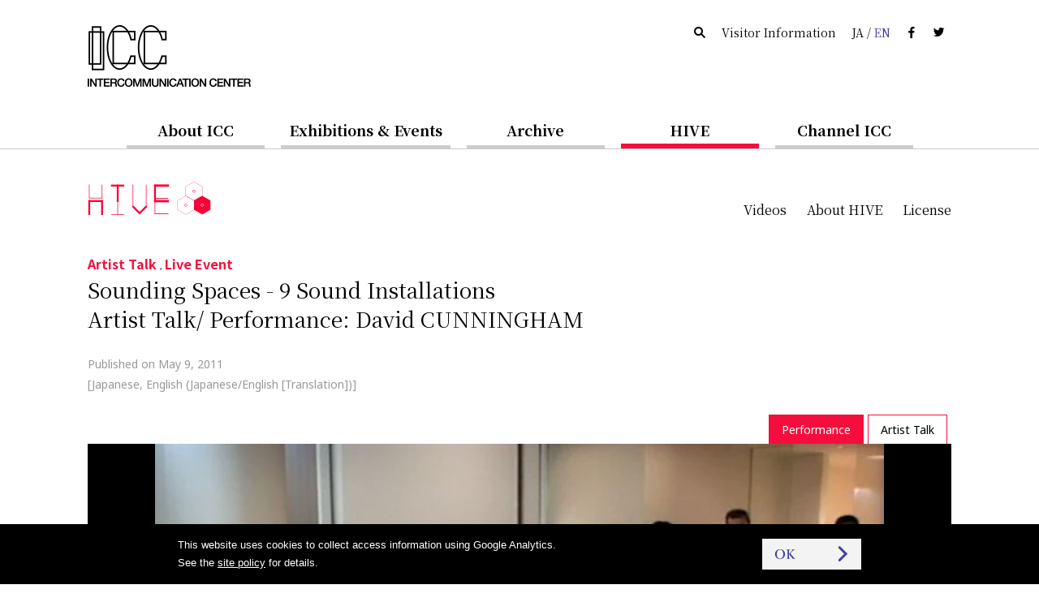

--- FILE ---
content_type: text/html
request_url: https://www.ntticc.or.jp/en/hive/artist-talk/20030713/
body_size: 6530
content:
<!DOCTYPE html>
<html lang="en" class="is-html-hivePage">

<meta charset="utf-8" />
<meta name="robots" content="all" />
<meta http-equiv="X-UA-Compatible" content="IE=edge" />

<title>ICC | HIVE - Sounding Spaces - 9 Sound Installations  Artist Talk/ Performance: David CUNNINGHAM</title>
<meta name="description" content="Date: Sunday, July 13, 2003, 6:30pm–Venue: ICC Gallery A" />
<meta name="viewport" content="width=device-width, initial-scale=1, user-scalable=yes,maximum-scale=2.0" />
<meta name="format-detection" content="telephone=yes, email=yes, address=no" />

<link rel="alternate" hreflang="ja" href="https://www.ntticc.or.jp/ja/hive/artist-talk/20030713/" />
<link rel="alternate" hreflang="en" href="https://www.ntticc.or.jp/en/hive/artist-talk/20030713/" />

<!-- icon -->
<meta name="msapplication-TileImage" content="/assets/icon.png" />
<link rel="shortcut icon" href="/favicon.ico" type="image/ico" />
<link rel="icon" href="/assets/icon.png" />
<link rel="apple-touch-icon" href="/assets/icon.png" />
<link rel="image_src" href="https://www.ntticc.or.jp/assets/ogp.png" />
<!-- //icon -->

<!-- og -->
<meta property="og:type" content="article" />
<meta property="og:site_name" content="ICC" />
<meta property="og:title" content="ICC | HIVE - Sounding Spaces - 9 Sound Installations  Artist Talk/ Performance: David CUNNINGHAM" />
<meta property="og:description" content="Date: Sunday, July 13, 2003, 6:30pm–Venue: ICC Gallery A" />
<meta property="og:url" content="https://www.ntticc.or.jp/en/hive/artist-talk/20030713/" />
<meta property="og:image" content="https://www.ntticc.or.jp/hive/wp-content/uploads/2011/09/20030713_talk.jpg" />
<meta property="og:locale" content="ja_JP" />
<meta property="fb:app_id" content="277319389267032" />
<meta name="twitter:card" content="summary_large_image" />
<meta name="twitter:url" content="https://www.ntticc.or.jp/en/hive/artist-talk/20030713/" />
<meta name="twitter:title" content="ICC | HIVE - Sounding Spaces - 9 Sound Installations  Artist Talk/ Performance: David CUNNINGHAM" />
<meta name="twitter:description" content="Date: Sunday, July 13, 2003, 6:30pm–Venue: ICC Gallery A" />
<meta name="twitter:image" content="https://www.ntticc.or.jp/hive/wp-content/uploads/2011/09/20030713_talk.jpg">
<meta name="twitter:site" content="@NTTICC" />
<!-- //og -->

<link rel="stylesheet" href="/assets/css/style.css?v=20260109_0236" media="all" />
<link rel="stylesheet" href="/assets/css/style.print.css" media="print" />
<script src="/assets/libs/cssua.js"></script>

<script src="/assets/js/vendor.js"></script>
<script src="/assets/js/app.js?v=20260109_0236"></script>


<link rel="stylesheet" href="/hive/assets/css/app.css?v=20260109_0236" />
<script src="/hive/assets/js/app.js?v=20260109_0236" defer></script>

<script src="/assets/service.js?v=20260109_0236"></script>
<body>
  <svg aria-hidden="true" style="position: absolute; width: 0; height: 0; overflow: hidden;" version="1.1" xmlns="http://www.w3.org/2000/svg" xmlns:xlink="http://www.w3.org/1999/xlink">
<defs>

  <symbol id="hive-icon-arw" viewBox="0 0 14.142 14.142">
    <path d="m8 0v8h-8" fill="none" stroke="#f50e3d" stroke-linecap="round" stroke-width="2" transform="matrix(.70710678 .70710678 -.70710678 .70710678 7.071 1.414)"/>
  </symbol>

  <symbol id="hive-icon-fb" viewBox="0 0 20.367 20.244">
    <path d="m20.367 10.184a10.184 10.184 0 1 0 -11.775 10.06v-7.117h-2.585v-2.943h2.585v-2.244a3.594 3.594 0 0 1 3.847-3.962 15.662 15.662 0 0 1 2.28.2v2.505h-1.284a1.472 1.472 0 0 0 -1.66 1.59v1.91h2.825l-.452 2.944h-2.373v7.116a10.186 10.186 0 0 0 8.592-10.059z" fill=""/>
  </symbol>

  <symbol id="hive-icon-tw" viewBox="0 0 19.272 15.662">
    <path d="m1243.5 46.662a11.2 11.2 0 0 1 -6.061-1.776 8.213 8.213 0 0 0 .944.054 7.93 7.93 0 0 0 4.911-1.692 3.959 3.959 0 0 1 -3.694-2.748 3.95 3.95 0 0 0 1.786-.067 3.957 3.957 0 0 1 -3.172-3.877v-.05a3.929 3.929 0 0 0 1.786.494 3.957 3.957 0 0 1 -1.223-5.279 11.224 11.224 0 0 0 8.15 4.131 3.956 3.956 0 0 1 6.737-3.606 7.908 7.908 0 0 0 2.512-.961 3.968 3.968 0 0 1 -1.739 2.189 7.931 7.931 0 0 0 2.271-.623 8.039 8.039 0 0 1 -1.973 2.047c.008.169.012.34.012.511a11.174 11.174 0 0 1 -11.247 11.253" transform="translate(-1237.436 -31)"/>
  </symbol>

  <symbol id="hive-icon-triangle" viewBox="0 0 11 13">
    <path d="m6.5 0 6.5 11h-13z" transform="matrix(0 1 -1 0 11 0)"/>
  </symbol>

  <symbol id="hive-icon-logo" viewBox="0 0 300.45 81.89">
    <path d="m240 81.09-.12-.07-20.3-11.54v-23.25l.13-.07 20.29-11.57.12.07 20.28 11.54v23.25l-.13.07zm-19.92-11.9 19.92 11.32 19.92-11.35v-22.67l-19.92-11.33-19.94 11.36z" fill="#f90037"/><path d="m240 61.2a3.4 3.4 0 0 1 -3.28-2.5 3.28 3.28 0 0 1 .34-2.54 3.43 3.43 0 0 1 4.64-1.24 3.33 3.33 0 0 1 1.25 4.6 3.41 3.41 0 0 1 -2.95 1.68zm0-5.72a2.42 2.42 0 0 0 -2.09 1.18 2.34 2.34 0 0 0 .88 3.22 2.41 2.41 0 0 0 3.28-.87 2.29 2.29 0 0 0 .25-1.77 2.37 2.37 0 0 0 -1.12-1.45 2.47 2.47 0 0 0 -1.2-.31z" fill="#f90037"/><path d="m260.11 69.12-.03-22.96 20.17-11.5 20.18 11.46.02 22.96-20.16 11.5z" fill="#f90037"/><path d="m280.26 61a3.44 3.44 0 0 1 -1.69-.44 3.34 3.34 0 0 1 -1.59-2 3.25 3.25 0 0 1 .34-2.55 3.44 3.44 0 0 1 4.68-1.31 3.38 3.38 0 0 1 1.59 2.06 3.28 3.28 0 0 1 -.33 2.54 3.42 3.42 0 0 1 -3 1.7zm0-5.72a2.42 2.42 0 0 0 -2.09 1.18 2.34 2.34 0 0 0 -.24 1.79 2.39 2.39 0 0 0 1.13 1.44 2.43 2.43 0 0 0 3.28-.87 2.32 2.32 0 0 0 .24-1.78 2.4 2.4 0 0 0 -1.12-1.45 2.47 2.47 0 0 0 -1.19-.33z" fill="#fff"/><g fill="#f90037"><path d="m260 46.49-.13-.07-20.3-11.53v-23.25l.13-.08 20.24-11.56.12.07 20.31 11.54v23.24l-.13.07zm-19.94-11.89 19.94 11.32 19.9-11.36v-22.66l-19.96-11.32-19.94 11.35z"/><path d="m260 26.61a3.41 3.41 0 0 1 -1.68-.45 3.35 3.35 0 0 1 -1.6-2.05 3.27 3.27 0 0 1 .35-2.54 3.43 3.43 0 0 1 4.64-1.24 3.33 3.33 0 0 1 1.59 2.06 3.25 3.25 0 0 1 -.34 2.53 3.43 3.43 0 0 1 -2.96 1.69zm0-5.73a2.43 2.43 0 0 0 -2.09 1.19 2.34 2.34 0 0 0 .88 3.22 2.44 2.44 0 0 0 3.29-.87 2.33 2.33 0 0 0 .24-1.77 2.37 2.37 0 0 0 -1.12-1.45 2.48 2.48 0 0 0 -1.2-.32z"/><path d="m1.59 7.15h1.43v33.8h-1.43z"/><path d="m33.13 7.15h1.43v33.8h-1.43z"/><path d="m2.3 39.52h32.16v1.43h-32.16z"/><path d="m0 45.23h4.6v36.65h-4.6z"/><path d="m.2 45.23h35.64v4.6h-35.64z"/><path d="m31.54 45.23h4.6v36.65h-4.6z"/><path d="m163.29 40.04h33.8v1.72h-33.8z"/><path d="m163.29 77.92h33.8v1.72h-33.8z"/><path d="m163.29 40.9h1.43v38.62h-1.43z"/><path d="m161.86 45.03h36.65v5.59h-36.65z"/><path d="m161.86 7.06h4.6v43.31h-4.6z"/><path d="m161.86 6.69h36.65v5.59h-36.65z"/><path d="m71.68 48.09h1.43v33.8h-1.43z"/><path d="m56.34 80.46h32.16v1.43h-32.16z"/><path d="m55.72 7.15h32.78v4.6h-32.78z"/><path d="m70.09 7.15h4.6v42.37h-4.6z"/><path d="m109.21 7.15h1.43v55.1h-1.43z"/><path d="m141.72 7.15h1.4v54.98h-1.4z"/><path d="m140.84 59.36 3.25.02v3.24l-17.9 17.9-3.26-3.25z"/><path d="m111.46 59.36-3.25.02v3.24l17.9 17.9 3.26-3.25z"/></g>
  </symbol>

  <symbol id="hive-icon-arw-red" viewBox="0 0 18 18">
    <circle cx="9" cy="9" fill="#f50e3d" r="9"/><g fill="none" stroke="#fff"><path d="m5.033 0v5.033h-5.033" transform="matrix(.70710678 -.70710678 .70710678 .70710678 5.203 9)"/><path d="m-1969.248 1284.5h-7.477" transform="translate(1981.569 -1275.5)"/></g>
  </symbol>

</defs>
</svg>
  <!-- Google Tag Manager (noscript) -->
<noscript><iframe src="https://www.googletagmanager.com/ns.html?id=GTM-K7JN5KC" height="0" width="0" style="display:none;visibility:hidden"></iframe></noscript>
<!-- End Google Tag Manager (noscript) -->

<!--[if lte IE 8]>
<style type="text/css">
    .header--not-supported { display: block !important; }
</style>
<![endif]-->
<div class="header--not-supported">
  <div class="container header--not-supported__container"><p>Please note this website no longer supports the web browser you use.<br> We recommend upgrading to the latest <a href="https://www.mozilla.com/firefox/" target="_blank">Firefox</a>, <a href="https://www.google.com/chrome/" target="_blank">Google Chrome</a>, <a href="https://www.microsoft.com/windows/internet-explorer/default.aspx" target="_blank">Internet Explorer</a>, or <a href="http://www.apple.com/safari/" target="_blank">Safari</a>.<br />

</p></div>
</div>
<header class="header header--global">
  <div class="container container--sp-hidden">
    <div class="header__brand">
      <h1 class="header__brand__logo">
        <a class="header__brand__logo__link a-hover--alpha" href="/en/">
          <img src="/assets/images/ICClogo.png" srcset="/assets/images/ICClogo.png 1x, /assets/images/ICClogo@2x.png 2x" alt="NTT ICC" width="201" height="76" />
        </a>
      </h1>
    </div>
    <div class="header__info">
      <ul class="nav nav--horizontal">
        <li class="nav__item nav__item--active js-open_message js-open_message--pc">
          Open Today
        </li>
        <li class="nav__item nav__item--closed js-close_message js-close_message--pc">
          Closed Today
        </li>
        <li class="nav__item"><a href="/en/search/" class="link--silent"><span class="icon-search"></span></a></li>
        <li class="nav__item"><a href="/en/about/visit/" class="link--silent">Visitor Information</a></li>
        <li class="nav__item">
          <a class="link--silent js-lang" href="/ja/hive/">
            <span>JA</span> / <span class="color--key-purple">EN</span>
          </a>
        </li>
        <li class="nav__item"><a href="https://www.facebook.com/ntticc/" target="_blank" class="link--silent"><span class="icon-fb"></span></a></li>
        <li class="nav__item"><a href="https://twitter.com/ntticc" target="_blank" class="link--silent"><span class="icon-tw"></span></a></li>
      </ul>
    </div>
  </div>
</header>








<Nav class="navbar navbar--center navbar--xs-hidden">

  <ul class="navbar__nav is-primary">
    <li class="navbar__nav__item is-primary">
      <a href="/en/about/" class="is-primary">About ICC</a>
    </li>



    <li class="navbar__nav__item is-primary">
      <a href="/en/exhibitions/" class="is-primary">Exhibitions &amp; Events</a>
    </li>



    <li class="navbar__nav__item is-primary">
      <a href="/en/archive/" class="is-primary">Archive</a>
    </li>



    <li class="navbar__nav__item is-primary navbar__nav__item--active">
      <a href="/en/hive/" class="is-primary">HIVE</a>
    </li>



    <li class="navbar__nav__item is-primary">
      <a href="/en/channel-icc/" class="is-primary">Channel ICC</a>
    </li>

  </ul>

</nav>


<div class="container container--sp-hidden container--fluid container--primary">
  <div class="container">

    <nav class="navbar navbar--fluid navbar--second
                 navbar--primary
                 navbar--hidden">

      <ul class="navbar__nav">


        <li class="navbar__nav__item">
          <a href="/en/about/">About ICC TOP</a>
        </li>






        <li class="navbar__nav__item">
          <a href="/en/about/visit/">Visitor Information</a>
        </li>






        <li class="navbar__nav__item">
          <a href="/en/about/collection/">Collection</a>
        </li>






        <li class="navbar__nav__item">
          <a href="/en/about/publication/">Publishing</a>
        </li>






        <li class="navbar__nav__item">
          <a href="/en/about/education/">Educational Activities</a>
        </li>


      </ul>

    </nav>


    <nav class="navbar navbar--fluid navbar--second
                 navbar--primary
                 navbar--hidden">

      <ul class="navbar__nav">


        <li class="navbar__nav__item">
          <a href="/en/exhibitions/">Current / Upcoming</a>
        </li>






        <li class="navbar__nav__item">
          <a href="/en/exhibitions/past/">Past</a>
        </li>


      </ul>

    </nav>


    <nav class="navbar navbar--fluid navbar--second
                 navbar--primary
                 navbar--hidden">

      <ul class="navbar__nav">


        <li class="navbar__nav__item">
          <a href="/en/archive/">Archive TOP</a>
        </li>






        <li class="navbar__nav__item">
          <a href="/en/archive/participants/">List of Participants</a>
        </li>






        <li class="navbar__nav__item">
          <a href="/en/archive/works/">List of Works</a>
        </li>


      </ul>

    </nav>


    <nav class="navbar navbar--fluid navbar--second
                 navbar--primary
                 navbar--hidden">

      <ul class="navbar__nav">


        <li class="navbar__nav__item">
          <a href="/en/hive/">HIVE TOP</a>
        </li>






        <li class="navbar__nav__item">
          <a href="/en/hive/videos/">Videos</a>
        </li>






        <li class="navbar__nav__item">
          <a href="/en/hive/about/">About HIVE</a>
        </li>






        <li class="navbar__nav__item">
          <a href="/en/hive/license/">License</a>
        </li>


      </ul>

    </nav>


    <nav class="navbar navbar--fluid navbar--second
                 navbar--primary
                 navbar--hidden">

      <ul class="navbar__nav">


        <li class="navbar__nav__item">
          <a href="/en/channel-icc/">Channel ICC TOP</a>
        </li>






        <li class="navbar__nav__item">
          <a href="/en/channel-icc/podcast/">Podcast</a>
        </li>






        <li class="navbar__nav__item">
          <a href="/ja/channel-icc/blog/">Blog</a>
        </li>


      </ul>

    </nav>


    <nav class="navbar navbar--fluid navbar--second
                 navbar--primary
                 navbar--hidden">

      <ul class="navbar__nav">

        <li class="navbar__nav__item">
          <a href="/en/news/">News</a>
        </li>




        <li class="navbar__nav__item">
          <a href="/en/press/">Press Release</a>
        </li>




        <li class="navbar__nav__item">
          <a href="/en/news-online/">Mail Magazine</a>
        </li>




        <li class="navbar__nav__item">
          <a href="/en/site-policy/">Site Policy</a>
        </li>

      </ul>

    </nav>

  </div>
</div>


<script>
  window.jsnavdata = {
    "path": "/en/",
    "primary": {
      "layout": "default",
      "items": [
        {
          "active": 0,
          "href": "/en/about/",
          "title": "About ICC",
          "slug": "about"
        },
        {
          "active": 0,
          "href": "/en/exhibitions/",
          "title": "Exhibitions & Events",
          "slug": "exhibitions"
        },
        {
          "active": 0,
          "href": "/en/archive/",
          "title": "Archive",
          "slug": "archive"
        },
        {
          "active": 1,
          "href": "/en/hive/",
          "title": "HIVE",
          "slug": "hive"
        },
        {
          "active": 0,
          "href": "/en/channel-icc/",
          "title": "Channel ICC",
          "slug": "channel-icc"
        }
      ]
    },
    "secondary": {
      "layout": "primary",
      "items": [

              {
                "parent": "about",
                "items" : [
               {
                     "active": 0,
                     "href": "/en/about/",
                     "title": "About ICC TOP",
                     "slug": ""
               },
               {
                     "active": 0,
                     "href": "/en/about/visit/",
                     "title": "Visitor Information",
                     "slug": "visit"
               },
               {
                     "active": 0,
                     "href": "/en/about/collection/",
                     "title": "Collection",
                     "slug": "collection"
               },
               {
                     "active": 0,
                     "href": "/en/about/publication/",
                     "title": "Publishing",
                     "slug": "publication"
               },
               {
                     "active": 0,
                     "href": "/en/about/education/",
                     "title": "Educational Activities",
                     "slug": "education"
               }

          ]
        },
              {
                "parent": "exhibitions",
                "items" : [
               {
                     "active": 0,
                     "href": "/en/exhibitions/",
                     "title": "Current / Upcoming",
                     "slug": ""
               },
               {
                     "active": 0,
                     "href": "/en/exhibitions/past/",
                     "title": "Past",
                     "slug": "past"
               }

          ]
        },
              {
                "parent": "archive",
                "items" : [
               {
                     "active": 0,
                     "href": "/en/archive/",
                     "title": "Archive TOP",
                     "slug": ""
               },
               {
                     "active": 0,
                     "href": "/en/archive/participants/",
                     "title": "List of Participants",
                     "slug": "participants"
               },
               {
                     "active": 0,
                     "href": "/en/archive/works/",
                     "title": "List of Works",
                     "slug": "works"
               }

          ]
        },
              {
                "parent": "hive",
                "items" : [
               {
                     "active": 0,
                     "href": "/en/hive/",
                     "title": "HIVE TOP",
                     "slug": ""
               },
               {
                     "active": 0,
                     "href": "/en/hive/videos/",
                     "title": "Videos",
                     "slug": "videos"
               },
               {
                     "active": 0,
                     "href": "/en/hive/about/",
                     "title": "About HIVE",
                     "slug": "about"
               },
               {
                     "active": 0,
                     "href": "/en/hive/license/",
                     "title": "License",
                     "slug": "license"
               }

          ]
        },
              {
                "parent": "channel-icc",
                "items" : [
               {
                     "active": 0,
                     "href": "/en/channel-icc/",
                     "title": "Channel ICC TOP",
                     "slug": ""
               },
               {
                     "active": 0,
                     "href": "/en/channel-icc/podcast/",
                     "title": "Podcast",
                     "slug": "podcast"
               },
               {
                     "active": 0,
                     "href": "/ja/channel-icc/blog/",
                     "title": "Blog",
                     "slug": "/ja/channel-icc/blog/"
               }

          ]
        },
              {
                "parent": "",
                "items" : [
                {
                  "active": 0,
                  "href": "/en/news/",
                  "title": "News",
                  "slug": "news"
                },
                {
                  "active": 0,
                  "href": "/en/press/",
                  "title": "Press Release",
                  "slug": "press"
                },
                {
                  "active": 0,
                  "href": "/en/news-online/",
                  "title": "Mail Magazine",
                  "slug": "news-online"
                },
                {
                  "active": 0,
                  "href": "/en/site-policy/",
                  "title": "Site Policy",
                  "slug": "site-policy"
                }


          ]
        }
      ]
    },
    "local": {
      "items": [
      ]
    }
  };
</script>


<tnavbar v-bind:tree="tree" lang="en" v-ref:topnav class="nav--sp js-nav--sp">
  <ul slot="pc" class="nav">
        <li class="nav__item"><a href="/en/search/" class="link--silent"><span class="icon-search"></span></a></li>
    <li class="nav__item"><a href="/en/about/visit/" class="link--silent"><span>Visitor Information</span></a></li>
    <li class="nav__item">
      <a class="link--silent js-lang" href="/ja/"><span>JA</span><span>&nbsp;/&nbsp;</span><span class="color-gray">EN</span></a>
    </li>
    <li class="nav__item"><a href="https://www.facebook.com/ntticc/" target="_blank" class="link--silent"><span class="icon-fb"></span></a></li>
    <li class="nav__item"><a href="https://twitter.com/ntticc" target="_blank" class="link--silent"><span class="icon-tw"></span></a></li>
  </ul>

  <ul slot="spalert" class="nav nav--horizontal">
    <li class="nav__item nav__item--inverse">
      <span style="display:inline-block; height:38px; line-height:38px;">Open today</span>
    </li>
  </ul>
  <a slot="sptop" class="link--silent js-lang" href="/ja/"><span>JA</span><span>&nbsp;/&nbsp;</span><span class="color-gray">EN</span></a>
  <ul slot="spbottom" class="nav nav--horizontal">
    <li class="nav__item search--wrapper">
      <form action="/en/search/" method="get">
        <input type="search" name="q">
        <button type="submit" class="icon-search"><i>Search</i></button>
      </form>
    </li>
    <li class="nav__item"><a href="https://www.facebook.com/ntticc/" target="_blank" class="link--silent"><span class="icon-fb"></span></a></li>
    <li class="nav__item"><a href="https://twitter.com/ntticc" target="_blank" class="link--silent"><span class="icon-tw"></span></a></li>
  </ul>
</tnavbar>
  <div class="hive-l-nav">
  <div class="container hive-l-nav__header ">
    <div class="hive-l-nav__header__left">

      <h1 class="hive-l-nav__header__left__logo">
        <a href="/en/hive/" class="a-hover--alpha">
          <svg class="hive-c-icon-logo " aria-label="HIVE">
            <use xlink:href="#hive-icon-logo"></use>
          </svg>
        </a>
      </h1>
          </div>

    <ul class="hive-l-nav__header__menu ff-serif">
      
            <li class="hive-l-nav__header__menu__item">
        <a href="/en/hive/videos/">
          <span class="fs-4">Videos</span>
        </a>
      </li>
      
            <li class="hive-l-nav__header__menu__item">
        <a href="/en/hive/about/">
          <span class="fs-4">About HIVE</span>
        </a>
      </li>
      
              <li class="hive-l-nav__header__menu__item">
          <a href="/en/hive/license/">
            <span class="fs-4">License</span>
          </a>
        </li>
      
    </ul>
  </div>
</div>
  <main class="content">
    <article>

  <div id="js-vms-pageSingleHistoryBack">
    <script type="text/json" id="js-vms-pageSingleHistoryBack__data">{"label":"Back"}</script>
  </div>

  <div class="container">
    <div class="hive-l-container-contents is-onlyTopMargin hive-p-detail">

      <div class="hive-p-detail__head">
    <ul class="hive-p-detail__head__categories">
          <li>
        <a href="/en/hive/category/artist-talk/" class="fs-4 hive-c-font-red fw-7 a-none a-hover--alpha">
          Artist Talk        </a>
        ,       </li>
          <li>
        <a href="/en/hive/category/live-event/" class="fs-4 hive-c-font-red fw-7 a-none a-hover--alpha">
          Live Event        </a>
              </li>
        </ul>
    <h1 class="fs-8 hive-p-detail__head__title">
    Sounding Spaces - 9 Sound Installations<br />Artist Talk/ Performance: David CUNNINGHAM      </h1>
  
  <div class="hive-p-detail__head__date">
    <p class="fs-3">
      Published on May 9, 2011    </p>
  </div>

    <div class="hive-p-detail__head__language">
    <p class="fs-3">
      [Japanese, English (Japanese/English [Translation])]     </p>
  </div>
  
</div>

      <div id="js-vms-pageSingle">
        <div style="height: 100vh;"></div>
        <script type="text/json" id="js-vms-pageSingle__data">{"post":{"list_title":null,"thumbnail":{"path":"\/hive\/wp-content\/uploads\/2011\/09\/20030713_talk.jpg","width":235,"height":176,"full":{"path":"\/hive\/wp-content\/uploads\/2011\/09\/20030713_talk.jpg","width":235,"height":176,"url":"https:\/\/www.ntticc.or.jp\/hive\/wp-content\/uploads\/2011\/09\/20030713_talk.jpg"}},"summary":null,"recording_dates":[{"date":"2003-07-13","display":"Recorded date : July 13, 2003"},{"date":"2003-07-13","display":"Recorded date : July 13, 2003"}],"duration":"14:28","total_duration":"01:00:53","is_available_only_in_icc":false,"is_available_only_in_icc_label":"Available only in ICC","categories":[{"id":137,"label":"Artist Talk","slug":"artist-talk","count":162,"parent":0,"path":"\/en\/hive\/category\/artist-talk\/","guid":"https:\/\/www.ntticc.or.jp\/en\/hive\/category\/artist-talk\/","order":"5"},{"id":141,"label":"Live Event","slug":"live-event","count":73,"parent":0,"path":"\/en\/hive\/category\/live-event\/","guid":"https:\/\/www.ntticc.or.jp\/en\/hive\/category\/live-event\/","order":"9"}],"categories_labels":"Artist Talk, Live Event","tags":[{"id":14,"label":"Music \/ Sound Art","slug":"music-sound-art","count":212,"parent":0,"path":"\/en\/hive\/genre\/music-sound-art\/","guid":"https:\/\/www.ntticc.or.jp\/en\/hive\/genre\/music-sound-art\/","order":"0"}],"exhibitions":[{"id":187,"label":"Sounding Spaces","slug":"sounding-spaces","count":16,"parent":0,"path":"\/en\/hive\/exhibitions\/sounding-spaces\/","guid":"https:\/\/www.ntticc.or.jp\/en\/hive\/exhibitions\/sounding-spaces\/","order":"51"}],"content":{"title":"Outline","body":"<p>Date: Sunday, July 13, 2003, 6:30pm\u2013<br \/>\nVenue: ICC Gallery A<\/p>\n"},"notes":null,"video":{"vimeo_id":"675679875","label":"Performance","thumbnail":{"path":"https:\/\/i.vimeocdn.com\/video\/1369208671-d042bf953e6e41b5c432e9fa14f129e91c20e6641197090f00174233b1c39548-d_640x360?r=pad","width":640,"height":360,"full":{"path":"","width":"","height":"","url":"https:\/\/i.vimeocdn.com\/video\/1369208671-d042bf953e6e41b5c432e9fa14f129e91c20e6641197090f00174233b1c39548-d"}},"content":"","recording_date":"2003-07-13","recording_date_display":"Recorded date : July 13, 2003","timestamps":null,"credit":"","status":{"label":"Watch video","label_hive":"Available only in ICC","note":"This video is available at HIVE corner in ICC.","value":0},"duration":"14:28","is_download":0,"download":[]},"videos":[{"vimeo_id":"675679875","label":"Performance","thumbnail":{"path":"https:\/\/i.vimeocdn.com\/video\/1369208671-d042bf953e6e41b5c432e9fa14f129e91c20e6641197090f00174233b1c39548-d_640x360?r=pad","width":640,"height":360,"full":{"path":"","width":"","height":"","url":"https:\/\/i.vimeocdn.com\/video\/1369208671-d042bf953e6e41b5c432e9fa14f129e91c20e6641197090f00174233b1c39548-d"}},"content":"","recording_date":"2003-07-13","recording_date_display":"Recorded date : July 13, 2003","timestamps":null,"credit":"","status":{"label":"Watch video","label_hive":"Available only in ICC","note":"This video is available at HIVE corner in ICC.","value":0},"duration":"14:28","is_download":0,"download":[]},{"vimeo_id":"673526830","label":"Artist Talk","thumbnail":{"path":"https:\/\/i.vimeocdn.com\/video\/1364897481-671ce18f67a1e0d3f097083455e4bec0b208d65574ea509de2d229f522ec4047-d_640x360?r=pad","width":640,"height":360,"full":{"path":"","width":"","height":"","url":"https:\/\/i.vimeocdn.com\/video\/1364897481-671ce18f67a1e0d3f097083455e4bec0b208d65574ea509de2d229f522ec4047-d"}},"content":"","recording_date":"2003-07-13","recording_date_display":"Recorded date : July 13, 2003","timestamps":null,"credit":"","status":{"label":"Watch video","label_hive":"Available only in ICC","note":"This video is available at HIVE corner in ICC.","value":0},"duration":"46:25","is_download":0,"download":[]}],"video_language":{"id":"205","label":"Japanese, English"},"video_language_caption":{"id":"133","label":"Japanese\/English [Translation]"},"video_language_note":"","video_license":{"title":"License","body":null},"related_info":[],"related_people":{"title":"Related participants","body":[{"id":"82","name":"David CUNNINGHAM","slug":"david-cunningham","path":"\/en\/archive\/participants\/david-cunningham\/"}]},"related_exhibitions":{"title":"Exhibitions & Events","body":[{"id":"404","name":"\u201cArtists\u2019 Talk \/ Performance\u201d","span":"Sunday, July 13, 2003, 6:30pm\u2013","image":"https:\/\/www.ntticc.or.jp\/uploads\/assets\/002\/3a536.2196.orig.png","path":"\/en\/exhibitions\/2003\/artists-talk-performance-sounding-spaces-jul-13-2003\/"}]},"links":{"title":"","body":[]},"related_posts":[],"post_type":{"label":"Posts","slug":"post"},"id":15369,"post_status":"publish","post_title":"Sounding Spaces - 9 Sound Installations  Artist Talk\/ Performance: David CUNNINGHAM","title":"Sounding Spaces - 9 Sound Installations<br \/>Artist Talk\/ Performance: David CUNNINGHAM","post_date":"2011-05-09 18:00:24","post_date_display":"May 9, 2011","post_name":"20030713","guid":"https:\/\/www.ntticc.or.jp\/en\/hive\/artist-talk\/20030713\/","path":"\/en\/hive\/artist-talk\/20030713\/","edit":"","post_date_label":"Published on","related_links":{"title":"Related links","body":[]}},"share":{"label":"Share","facebook":"https:\/\/www.facebook.com\/dialog\/share?app_id=277319389267032&display=popup&href=https%3A%2F%2Fwww.ntticc.or.jp%2Fen%2Fhive%2Fartist-talk%2F20030713%2F&redirect_uri=","twitter":"https:\/\/twitter.com\/share?text=ICC%20%7C%20HIVE%20-%20Sounding%20Spaces%20-%209%20Sound%20Installations%20%20Artist%20Talk%2F%20Performance%3A%20David%20CUNNINGHAM&url=https%3A%2F%2Fwww.ntticc.or.jp%2Fen%2Fhive%2Fartist-talk%2F20030713%2F"},"is_show_outline":true,"visit_label":"Visitor Information"}</script>
      </div>

    </div>
  </div>


  
</article>

<script src="//player.vimeo.com/api/player.js"></script>  </main>

  <footer class="footer footer--global">
  <div class="container container--fluid container--darken">
    <div class="container">
      <div class="grid">
        <div class="grid__cell grid__cell--width-3/4">
          <h1 class="footer__brand" style="margin-top:32px; margin-bottom:32px;">
            <a href="/en/" class="a-hover--alpha">
              <vicclogo vfill="#cbcbcb" :vheight="57" :vwidth="152"></vicclogo>
            </a>
          </h1>
          <h2 style="margin-bottom:1em;">NTT InterCommunication Center [ICC]</h2>
          <p>Tokyo Opera City Tower4F, 3-20-2 Nishishinjuku, Shinjuku-ku, Tokyo 163-1404 Japan</p>


        </div>
        <div class="grid__cell grid__cell--width-1/4 footer__right">
          <ul class="nav nav--vertical" style="margin-top:32px;">
            <li class="nav__item nav__item"><a href="/en/news/" class="link--inverse link--dot-hole">News</a></li>
            <li class="nav__item nav__item"><a href="/en/press/" class="link--inverse link--dot-hole">Press Release</a></li>
            <li class="nav__item nav__item"><a href="/en/news-online/" class="link--inverse link--dot-hole">Mail Magazine</a></li>
            <li class="nav__item nav__item"><a href="/en/about/visit/contact/" class="link--inverse link--dot-hole">Contact</a></li>
            <li class="nav__item nav__item"><a href="/en/site-policy/" class="link--inverse link--dot-hole">Site Policy</a></li>
          </ul>
          <div class="footer__mecenat">
            <a href="https://www.mecenat-mark.org/outline/" class="a-hover--alpha" target="_blank">
              <span>THIS IS MECENAT 2025</span>
            </a>
          </div>
        </div>
      </div>
    </div>
  </div>
  <div class="container container--fluid container--dark" style="min-height:2em;">
    <div class="footer__section">
      <div class="container">
        <small>COPYRIGHT &copy; 2016 NTT InterCommunication Center [ICC] ALL RIGHTS RESERVED.</small>
      </div>
    </div>
  </div>
</footer>

<script type="text/template" id="label-open" data-component="label">
  <span class="label_small label--open js-label-exhibitions">On View</span>
</script>

<script type="text/template" id="label-soon" data-component="label">
  <span class="label_small label--soon js-label-exhibitions">Starts in<br>
    <%= day %> days</span>
</script>

<script type="text/template" id="label-today" data-component="label">
  <span class="label_small label--soon js-label-exhibitions">On View Today</span>
</script>


<script type="text/template" id="label-open-circle" data-component="label">
  <span class="label--js-circle label--open js-label-exhibitions">On View</span>
</script>

<script type="text/template" id="label-soon-circle" data-component="label">
  <span class="label--js-circle label--soon js-label-exhibitions">Starts in<br>
    <%= day %> days</span>
</script>

<script type="text/template" id="label-today-circle" data-component="label">
  <span class="label--js-circle label--soon js-label-exhibitions">On View Today</span>
</script>


<script type="text/template" id="label-new-circle" data-component="label">
  <span class="label--js-new-circle">NEW</span>
</script>
</body>


</html>

--- FILE ---
content_type: text/css
request_url: https://www.ntticc.or.jp/hive/assets/css/app.css?v=20260109_0236
body_size: 4498
content:
.is-html-hivePage .navbar__nav.is-primary .navbar__nav__item>a:not([class*=button]):after{background-color:#ccc}.is-html-hivePage .navbar__nav.is-primary .navbar__nav__item--active>a:not([class*=button]):after{background-color:#f50e3d}.is-html-hivePage .post a{color:#f50e3d}@media (max-width:600px){.is-html-hivePage .container.is-sp-full{padding:0}}.is-html-hivePage .a-key_arrow{position:relative}.is-html-hivePage .a-key_arrow.is-red:after{color:#f50e3d}.is-html-hivePage .a-key_arrow.is-black{line-height:1;color:#f50e3d;font-weight:700}.is-html-hivePage .a-key_arrow.is-black:after{color:#000}.is-html-hivePage .a-key_arrow.is-inline:after{top:auto;bottom:-3px}.is-html-hivePage .hive-c-formSelect .c-form-select--appearance{min-height:25px;min-width:auto;height:25px}.is-html-hivePage .hive-c-formSelect .c-form-select--appearance .form--appearance__placeholder{min-height:25px;min-width:auto;background:none;-webkit-box-shadow:none;box-shadow:none}.is-html-hivePage .hive-c-formSelect .c-form-select--appearance .form--appearance__placeholder:after{color:#f50e3d}.is-html-hivePage .hive-c-formSelect .c-form-select--appearance .form--appearance__placeholder small{font-size:14px}.is-html-hivePage .hive-c-formSelect .c-form-select--appearance .form--appearance__placeholder--vhover>small,.is-html-hivePage .hive-c-formSelect .c-form-select--appearance .form--appearance__placeholder b,.is-html-hivePage .hive-c-headingBgGray .navbar__nav .navbar__nav__item--internal-link:before{color:#f50e3d}.is-html-hivePage .hive-c-headingBgGray .navbar--third .navbar__nav__item>a:not([class*=button]):after{background-color:#f50e3d}.is-html-hivePage .hive-c-headingBgGray__selector .navbar__nav__item select{opacity:0}.is-html-hivePage .hive-c-headingBgGray__selector .c-form-select--appearance{line-height:45px}@media (max-width:600px){.is-html-hivePage .hive-c-headingBgGray__selector .c-form-select--appearance{margin:0}}.is-html-hivePage .hive-c-headingBgGray__selector .c-form-select--appearance .form--appearance__placeholder{background:#f3f3f3;-webkit-box-shadow:inset 0 -2px 0 hsla(0,0%,80%,.8);box-shadow:inset 0 -2px 0 hsla(0,0%,80%,.8)}.is-html-hivePage .hive-c-headingBgGray__selector .c-form-select--appearance .form--appearance__placeholder:after{color:#f50e3d}.is-html-hivePage .hive-c-headingBgGray__selector .c-form-select--appearance .form--appearance__placeholder small{color:#000;font-weight:700;margin-left:10px}.is-html-hivePage .hive-c-headingBgGray__selector .c-form-select--appearance .form--appearance__placeholder b{color:#f50e3d;font-family:游明朝体,Yu Mincho,YuMincho,ヒラギノ明朝 Pro W3,Hiragino Mincho Pro,HG明朝E,メイリオ,Meiryo,MS P明朝,MS 明朝,Georgia,Times,serif}.is-html-hivePage .hive-c-headingBgGray__selector .c-form-select--appearance .form--appearance__placeholder--active{-webkit-box-shadow:inset 0 -4px 0 #f50e3d;box-shadow:inset 0 -4px 0 #f50e3d}.is-html-hivePage .hive-c-headingBgGray__selector .c-form-select--appearance .form--appearance__placeholder--vhover>small{opacity:.8}.is-html-hivePage .hive-p-top__search__selector__item .c-form-select--appearance{width:100%!important;height:59px}.is-html-hivePage .hive-p-top__search__selector__item .c-form-select--appearance .form--appearance__placeholder{-webkit-box-shadow:none;box-shadow:none;background:#f50e3d;display:-webkit-box;display:-ms-flexbox;display:flex;-webkit-box-align:center;-ms-flex-align:center;align-items:center}.is-html-hivePage .hive-p-top__search__selector__item .c-form-select--appearance .form--appearance__placeholder:after,.is-html-hivePage .hive-p-top__search__selector__item .c-form-select--appearance .form--appearance__placeholder small{color:#fff}.is-html-hivePage .hive-p-top__search__selector__item .c-form-select--appearance .form--appearance__placeholder--vhover{background-color:#fff;border:1px solid #f50e3d}.is-html-hivePage .hive-p-top__search__selector__item .c-form-select--appearance .form--appearance__placeholder--vhover:after,.is-html-hivePage .hive-p-top__search__selector__item .c-form-select--appearance .form--appearance__placeholder--vhover>small{color:#f50e3d}.is-html-hivePage .hive-p-top__search__selector__item .c-form-select--appearance select{width:100%!important}.is-html-hivePage .hive-p-top__search__selector__item .c-form-select--appearance form{height:100%}.is-html-hivePage .hive-p-top__search__selector__item .c-form-select--appearance .form--appearance__placeholder:after{right:15px}.is-html-hivePage .hive-p-top__search__selector__item .c-form-select--appearance .form--appearance__placeholder small{margin-left:15px;font-size:16px}.is-html-hivePage .hive-l-nav__footer .button.button--primary{background-color:#f50e3d;border:1px solid #f50e3d}.is-html-hivePage .hive-l-nav__footer .button.button--primary:hover{color:#f50e3d;background-color:#fff}.is-html-hivePage .hive-p-detail .navbar-anchor a:hover{color:#f50e3d}.is-html-hivePage .hive-p-detail .heading_section_title{background-color:#fff;margin-left:-62px}@media (max-width:1200px){.is-html-hivePage .hive-p-detail .heading_section_title{margin-left:-40px}}@media (max-width:600px){.is-html-hivePage .hive-p-detail .heading_section_title{margin-left:-48px}}.is-html-hivePage .hive-p-detail .heading_section_title__text{color:#999;padding:0 12px 0 5px;line-height:1}.is-html-hivePage .hive-p-detail .heading_section_title__icon{padding:0 12px}.is-html-hivePage .hive-p-detail .heading_section_title__icon i{background-color:#fff;border:3px solid #f50e3d;width:20px;height:20px;border-radius:10px}.is-html-hivePage .hive-p-detail .heading_section_title__icon.is-purple i{border:3px solid #4641a3}@media (max-width:1200px){.is-html-hivePage .hive-p-detail .heading_section_title__icon{padding:0 3px 0 40px}}@media (max-width:600px){.is-html-hivePage .hive-p-detail .heading_section_title__icon{padding:0 0 0 46px}.is-html-hivePage .hive-p-detail .heading_section_title__icon i{width:17px;height:17px}}.is-html-hivePage .hive-p-top__links__btn .button.button--block-full{margin:0}.is-html-hivePage .hive-p-top__links__btn .button.button--inverse-uline{border-bottom:1px solid #f50e3d}.is-html-hivePage .hive-p-top__links__btn .button.button--inverse-uline:hover{background-color:#f50e3d;color:#fff;border-bottom:1px solid #fff}.is-html-hivePage .hive-p-top__links__btn .button.button--inverse{background-color:#fff;color:#f50e3d}.hive-c-a_arrow{padding:5px 0}.hive-c-a_arrow span{margin-right:30px;font-weight:700}.hive-c-a_arrow span.is-black{color:#000}.hive-c-a_arrow:after{margin-right:0}@media (max-width:600px){.hive-c-a_arrow span{margin-right:40px}.hive-c-a_arrow:after{margin-right:10px}}.hive-c-figure{position:relative}.hive-c-figure.is-license-cc{display:-webkit-box;display:-ms-flexbox;display:flex;-webkit-box-align:center;-ms-flex-align:center;align-items:center;height:130px}.hive-c-figure.is-license-cc img{width:80%}.hive-c-figure img{width:100%;vertical-align:top}@media (max-width:600px){.hive-c-figure.is-license-cc{height:43vw;-webkit-box-pack:center;-ms-flex-pack:center;justify-content:center}.hive-c-figure.is-license-cc img{width:70%}}.hive-c-figure__time{position:absolute;bottom:0;right:0;padding:0 5px;color:#fff;background-color:rgba(51,51,51,.8)}.hive-c-figure-16-9{position:relative;width:100%}.hive-c-figure-16-9:before{content:"";display:block;padding-top:56.25%}.hive-c-figure-16-9__content{background-color:#000;position:absolute;top:0;left:0;bottom:0;right:0}.hive-c-figure-16-9__content img{-o-object-fit:contain;object-fit:contain;width:100%;height:100%}.hive-c-figure__play{position:absolute;left:50%;top:50%;-webkit-transform:translate(-50%,-50%);transform:translate(-50%,-50%);-webkit-appearance:none;-moz-appearance:none;appearance:none;background:transparent;border:none;cursor:pointer}.hive-c-figure__play__mark{position:relative;display:-webkit-box;display:-ms-flexbox;display:flex;-webkit-box-align:center;-ms-flex-align:center;align-items:center;-webkit-box-pack:center;-ms-flex-pack:center;justify-content:center;border-radius:50%;background:hsla(0,0%,100%,.9);border:2px solid #f50e3d;width:90px;height:90px;-webkit-transition:.3s ease;transition:.3s ease}.hive-c-figure__play__mark:hover{background:#f50e3d}.hive-c-figure__play__mark:hover svg{fill:#fff}@media (max-width:600px){.hive-c-figure__play__mark{width:60px;height:60px}}.hive-c-figure__play__mark i{line-height:0;margin-left:4px}.hive-c-figure__play__mark svg{width:17px;height:17px;fill:#f50e3d;-webkit-transition:.3s ease;transition:.3s ease}@media (max-width:600px){.hive-c-figure__play__mark svg{width:12px;height:12px}}.hive-c-font-red{color:#f50e3d}.hive-c-headingBgGray{background-color:#f3f3f3;display:-webkit-box;display:-ms-flexbox;display:flex;-webkit-box-pack:justify;-ms-flex-pack:justify;justify-content:space-between;-webkit-box-align:end;-ms-flex-align:end;align-items:flex-end;padding:10px 16px}.hive-c-headingBgGray.is-nav{padding:0 16px}.hive-c-headingBgGray.is-cat{-webkit-box-pack:start;-ms-flex-pack:start;justify-content:flex-start;padding:0}@media (max-width:600px){.hive-c-headingBgGray{display:block}.hive-c-headingBgGray.is-cat{-ms-flex-wrap:wrap;flex-wrap:wrap;border-top:1px solid hsla(0,0%,80%,.8)}}.hive-c-headingBgGray__title{font-family:游ゴシック体,Yu Gothic,YuGothic,ヒラギノ角ゴ Pro W3,Hiragino Kaku Gothic Pro,メイリオ,Meiryo,Helvetica Neue,Helvetica,Arial,ＭＳ Ｐゴシック,MS PGothic,sans-serif}.hive-c-headingBgGray__title span{font-weight:700}.hive-c-headingBgGray__info{color:#999;width:90px;text-align:right}@media (max-width:600px){.hive-c-headingBgGray__info{width:100%;text-align:left}}html[data-screen=desktop] .hive-c-headingBgGray__selector:first-child .navbar__nav__item{padding-left:0}@media (max-width:600px){.hive-c-headingBgGray__selector{width:100%}}.hive-c-headingBgRed{background-color:#f50e3d;-webkit-box-align:center;-ms-flex-align:center;align-items:center;padding:0 16px}.hive-c-headingBgRed,.hive-c-headingBorderBtm{display:-webkit-box;display:-ms-flexbox;display:flex;-webkit-box-pack:justify;-ms-flex-pack:justify;justify-content:space-between}.hive-c-headingBorderBtm{border-bottom:1px solid #ccc;-webkit-box-align:end;-ms-flex-align:end;align-items:flex-end;padding:23px 0}@media (max-width:600px){.hive-c-headingBorderBtm{display:block;padding:20px}.hive-c-headingBorderBtm.is-sp-top-border{border-top:1px solid #ccc}}.hive-c-headingBorderBtm__info{color:#999;width:90px;text-align:right}@media (max-width:600px){.hive-c-headingBorderBtm__info{width:100%;text-align:left}}.hive-c-icon-logo{width:152px;height:41px}@media (max-width:600px){.hive-c-icon-logo{width:152px;height:41px}}.hive-c-icon-logo.is-top{width:239px;height:65px}@media (max-width:800px){.hive-c-icon-logo.is-top{width:201px;height:55px}}.hive-c-icon-logo.is-links{width:100%;max-width:235px;height:auto}.hive-c-icon-arw{width:12px;height:13px}.hive-c-icon-fb{width:20.37px;height:20.24px}.hive-c-icon-fb:hover{fill:#f50e3d}.hive-c-icon-tw{width:19.27px;height:15.66px}.hive-c-icon-tw:hover{fill:#f50e3d}.hive-c-icon-arw-red{width:20px;height:20px}.hive-c-mediaHorizontal{display:-webkit-box;display:-ms-flexbox;display:flex;position:relative;color:#000;text-decoration:none;-webkit-transition:.2s ease-out;transition:.2s ease-out;margin-top:1em}.hive-c-mediaHorizontal:first-child{margin-top:0}.hive-c-mediaHorizontal:hover>.hive-c-mediaHorizontal__info{background-color:rgba(245,14,61,.1)}.hive-c-mediaHorizontal:hover>.hive-c-mediaHorizontal__figure{opacity:.8}@media (max-width:600px){.hive-c-mediaHorizontal{display:block}.hive-c-mediaHorizontal:after,.hive-c-mediaHorizontal:before{display:none}}.hive-c-mediaHorizontal__figure{background-color:#f3f3f3;min-width:175px;width:23%}.is-white .hive-c-mediaHorizontal__figure{background-color:#fff}@media (max-width:600px){.hive-c-mediaHorizontal__figure{width:100%}}.hive-c-mediaHorizontal__info{width:77%;display:-webkit-box;display:-ms-flexbox;display:flex;-webkit-box-align:center;-ms-flex-align:center;align-items:center;padding:1% 3%;background-color:#f3f3f3}.is-white .hive-c-mediaHorizontal__info{background-color:#fff}@media (max-width:600px){.hive-c-mediaHorizontal__info{width:100%;padding:4%}}.hive-c-mediaHorizontal__info__text{color:#999;margin-top:11px}@media (max-width:600px){.hive-c-mediaHorizontal__info__text{margin-top:5px}}.hive-c-mediaHorizontal__label{position:absolute;top:10px;right:-10px}.hive-c-mediaVertical{color:#000;text-decoration:none;-webkit-transition:.2s ease-out;transition:.2s ease-out}.hive-c-mediaVertical:hover *{opacity:.8}.hive-c-mediaVertical__info{margin-top:13px}.is-relatedVideos .hive-c-mediaVertical__info{margin-top:7px}@media (max-width:600px){.hive-c-mediaVertical__info{margin-top:5px}}.hive-c-mediaVertical__info__title{margin-top:5px}.is-relatedVideos .hive-c-mediaVertical__info__title{font-weight:700}@media (max-width:600px){.hive-c-mediaVertical__info__title{margin-top:0}}.hive-c-pagenation{display:-webkit-box;display:-ms-flexbox;display:flex;-webkit-box-pack:center;-ms-flex-pack:center;justify-content:center;margin-top:50px}.hive-c-pagenation__item{border-bottom:4px solid #f50e3d;margin-right:10px;line-height:1;-webkit-transition:.2s ease-out;transition:.2s ease-out}.hive-c-pagenation__item:last-child{margin-right:0}.hive-c-pagenation__item:hover{opacity:.8;border-bottom:4px solid rgba(245,14,61,.5)}.hive-c-pagenation__item a{color:#f50e3d;text-decoration:none}.hive-c-pagenation__item span{padding:0 10px 10px;display:block}.hive-c-pagenation__item.is-current{border-bottom:4px solid #ccc}.hive-c-pagenation__item.is-current span{color:#ccc}.hive-c-post-code{padding:20px;background-color:#f3f3f3;white-space:pre-wrap}.hive-c-post-code-ex{display:-webkit-box;display:-ms-flexbox;display:flex;-webkit-box-pack:center;-ms-flex-pack:center;justify-content:center;-webkit-box-align:center;-ms-flex-align:center;align-items:center;padding:65px 0 50px;border:1px solid #ccc}@media (max-width:600px){.hive-c-post-code-ex{padding:54px 0 40px}}.hive-c-post-code-ex__item{width:60%}@media (max-width:600px){.hive-c-post-code-ex__item{width:65%}}.hive-c-selectorSort{display:-webkit-box;display:-ms-flexbox;display:flex;-webkit-box-pack:end;-ms-flex-pack:end;justify-content:flex-end;-webkit-box-align:center;-ms-flex-align:center;align-items:center;margin-top:17px}.hive-c-selectorSort__title{color:#999;margin-right:5px}.hive-c-selectorSort__select{position:relative}.hive-c-selectorSort__select select{-webkit-appearance:none;-moz-appearance:none;appearance:none;border-radius:0;margin:0;background:none transparent;vertical-align:middle;font-size:inherit;color:inherit;-webkit-box-sizing:content-box;box-sizing:content-box;cursor:pointer;padding:4px 23px 4px 10px;background:#f3f3f3;border:1px solid #ccc;border-radius:2px;-webkit-box-shadow:0 1px 1px rgba(0,0,0,.1);box-shadow:0 1px 1px rgba(0,0,0,.1)}.hive-c-selectorSort__select:before{content:"";border:none;height:11px;margin-top:-4px;position:absolute;right:5px;top:12px;width:7px;padding:0 5px;background:url(https://ssl.gstatic.com/ui/v1/disclosure/small-grey-disclosure-arrow-down.png) 50% no-repeat}.hive-c-tag{display:inline-block;text-decoration:none;color:#000;font-weight:700;-webkit-transition:.2s ease-out;transition:.2s ease-out;font-size:16px}@media (max-width:600px){.hive-c-tag{font-size:14px}}.hive-c-tag.is-radius{border:1px solid #000;border-radius:30px;padding:7px 20px}@media (max-width:600px){.hive-c-tag.is-radius{font-size:12px;padding:2px 8px}}.hive-c-tag.is-bold{line-height:1}.hive-c-tag:hover{color:#f50e3d}.hive-c-tag:hover.is-radius{border:1px solid #f50e3d}.hive-l-2col{display:-webkit-box;display:-ms-flexbox;display:flex;-webkit-box-pack:justify;-ms-flex-pack:justify;justify-content:space-between}@media (max-width:600px){.hive-l-2col{display:block}}.hive-l-2col__itemRatio6{width:60%}.hive-l-2col__itemRatio6.is-order-1{-webkit-box-ordinal-group:2;-ms-flex-order:1;order:1}@media (max-width:600px){.hive-l-2col__itemRatio6{width:100%}}.hive-l-2col__itemRatio4{width:35%}.hive-l-2col__itemRatio4.is-order-2{-webkit-box-ordinal-group:3;-ms-flex-order:2;order:2}@media (max-width:600px){.hive-l-2col__itemRatio4{width:100%}}.hive-l-container-contents{padding:40px 0}.hive-l-container-contents.is-onlyTopMargin{padding:40px 0 0}.hive-l-container-contents.is-large-onlyTopMargin{padding:50px 0 0}.hive-l-container-contents.is-iccTopSection{padding:0}@media (max-width:600px){.hive-l-container-contents{padding:30px 0}.hive-l-container-contents.is-large-onlyTopMargin,.hive-l-container-contents.is-onlyTopMargin{padding:30px 0 0}}.hive-l-container-bgGray{background-color:#f3f3f3}.hive-l-container-2col{display:-webkit-box;display:-ms-flexbox;display:flex;-webkit-box-pack:justify;-ms-flex-pack:justify;justify-content:space-between}@media (max-width:600px){.hive-l-container-2col{display:block}}.hive-l-container-2col__item{width:48%}@media (max-width:600px){.hive-l-container-2col__item{width:100%}}.hive-l-containerGrayFull{width:100%;background-color:#f3f3f3;padding:30px 0}.hive-l-mediaHorizontal__item{margin-top:20px}.hive-l-mediaHorizontal__item:first-child{margin-top:0}.hive-l-mediaVertical{display:-webkit-box;display:-ms-flexbox;display:flex;-webkit-box-pack:start;-ms-flex-pack:start;justify-content:flex-start;-ms-flex-wrap:wrap;flex-wrap:wrap;margin-top:-100px}.hive-l-mediaVertical.is-relatedVideos{margin-top:0}@media (max-width:600px){.hive-l-mediaVertical{display:block;margin-top:0}}.hive-l-mediaVertical__item{width:27.5%;margin-right:8.7%;margin-top:100px}.is-relatedVideos .hive-l-mediaVertical__item{width:30%;margin-top:30px;margin-right:5%}.hive-l-mediaVertical__item:nth-child(3n){margin-right:0}@media (max-width:600px){.hive-l-mediaVertical__item{width:100%;margin-top:30px}.hive-l-mediaVertical__item:first-child{margin-top:0}.is-relatedVideos .hive-l-mediaVertical__item{width:100%;margin-top:30px}}.hive-l-nav{margin-top:40px}@media (max-width:600px){.hive-l-nav{margin-top:20px}}.hive-l-nav__header{display:-webkit-box;display:-ms-flexbox;display:flex;-webkit-box-pack:justify;-ms-flex-pack:justify;justify-content:space-between;-webkit-box-align:baseline;-ms-flex-align:baseline;align-items:baseline}.hive-l-nav__header.is-top{-webkit-box-align:start;-ms-flex-align:start;align-items:flex-start}@media (max-width:800px){.hive-l-nav__header__left{width:40%}}@media (max-width:600px){.hive-l-nav__header__left{width:100%}}.hive-l-nav__header__left__text{margin-top:5px}@media (min-width:600px){.hive-l-nav__header__left__text{white-space:nowrap}}.hive-l-nav__header__menu{display:-webkit-box;display:-ms-flexbox;display:flex;-webkit-box-pack:justify;-ms-flex-pack:justify;justify-content:space-between;-webkit-box-align:center;-ms-flex-align:center;align-items:center}@media (max-width:600px){.hive-l-nav__header__menu{display:none}}.hive-l-nav__header__menu__item{margin-right:25px}.hive-l-nav__header__menu__item:last-child{margin-right:0}.hive-l-nav__header__menu__item a{text-decoration:none;color:#000}.hive-l-nav__header__menu__item a:hover{color:#f50e3d}.hive-l-nav__footer{margin-top:25px}.hive-l-tagList{display:-webkit-box;display:-ms-flexbox;display:flex;-webkit-box-align:center;-ms-flex-align:center;align-items:center;-ms-flex-wrap:wrap;flex-wrap:wrap}.hive-l-tagList__item{margin:0 20px 20px 0}@media (max-width:600px){.hive-l-tagList__item{margin:0 20px 10px 0}.is-radius .hive-l-tagList__item{margin:0 10px 10px 0}}.hive-p-detail__head__categories li{display:inline}.hive-p-detail__head__info{margin-top:25px}@media (max-width:600px){.hive-p-detail__head__info{margin-top:15px}}.hive-p-detail__head__date{margin-top:25px;color:#999}@media (max-width:600px){.hive-p-detail__head__date{margin-top:15px}}.hive-p-detail__head__language{color:#999}.hive-p-detail__post{margin-top:40px}.hive-p-detail__post__inner{padding:22px 22px 0}.hive-p-detail__post__title{display:-webkit-box;display:-ms-flexbox;display:flex;-ms-flex-wrap:wrap;flex-wrap:wrap;-webkit-box-pack:justify;-ms-flex-pack:justify;justify-content:space-between;-webkit-box-align:baseline;-ms-flex-align:baseline;align-items:baseline;position:relative;font-family:游ゴシック体,Yu Gothic,YuGothic,ヒラギノ角ゴ Pro W3,Hiragino Kaku Gothic Pro,メイリオ,Meiryo,Helvetica Neue,Helvetica,Arial,ＭＳ Ｐゴシック,MS PGothic,sans-serif!important;border-bottom:1px solid #ccc;padding:0 0 5px 3px;margin-bottom:0!important}.hive-p-detail__post__title__label{padding:0;line-height:1.6}.hive-p-detail__post__title__in_icc{padding:0}.hive-p-detail__post__content{margin-top:20px}.hive-p-detail__post__list__item:not(:first-child){margin-top:15px}.hive-p-detail__post__list__timestamp{display:-webkit-box;display:-ms-flexbox;display:flex}.hive-p-detail__post__list__time{margin-bottom:0!important;margin-right:1em}.hive-p-detail__post__list__time:empty{display:none}.hive-p-detail__post__list__time button{border:none;background:none;padding:0;color:#f50e3d}.hive-p-detail__post__list__text h4{margin-bottom:0}.hive-p-detail__post__list__text h4+*{margin-top:.5em}.hive-p-detail__post__list__text>:first-child{margin-top:0}.hive-p-detail__post__list__credit{color:#999}.hive-p-detail__visit{margin-top:40px}.hive-p-detail__license__list__item{margin-bottom:0!important;font-weight:700}.hive-p-detail__license__list__item__inner{position:relative;display:inline-block}.hive-p-detail__license__list__item__inner span{margin-right:15px}.hive-p-detail__tag{border-top:1px solid #000;margin-left:-40px;padding:34px 0 0 40px}@media (max-width:600px){.hive-p-detail__tag{margin-left:-20px;margin-right:-20px;padding:30px 20px 0}}.hive-p-single__video{margin-top:25px;position:relative}.hive-p-single__video__tabList{overflow-x:auto;width:100%}.hive-p-single__video__tabList__wrapper{display:-webkit-box;display:-ms-flexbox;display:flex;-webkit-box-pack:end;-ms-flex-pack:end;justify-content:flex-end;margin-left:auto;-webkit-transition:.3s ease;transition:.3s ease}@media (max-width:600px){.hive-p-single__video__tabList__wrapper{position:relative}}.hive-p-single__video__tabList__item{border:1px solid #f50e3d;border-bottom:none;margin-right:5px}.hive-p-single__video__tabList__item a{padding:8px 15px 5px;display:inline-block;max-width:140px;overflow:hidden;white-space:nowrap;text-overflow:ellipsis;-webkit-transition:.3s ease;transition:.3s ease}@media (max-width:900px){.hive-p-single__video__tabList__item a{padding:8px 10px 5px;max-width:100px}}.hive-p-single__video__tabList__item.is-current,.hive-p-single__video__tabList__item:hover{background-color:#f50e3d}.hive-p-single__video__tabList__item.is-current a,.hive-p-single__video__tabList__item:hover a{color:#fff}.hive-p-single__video__tabList__item.is-current{pointer-events:none}.hive-p-single__video__tabList__item.is-current a{max-width:none}.hive-p-single__video__tabList__item span{font-size:14px}@media (max-width:800px){.hive-p-single__video__player{margin-left:-28px;margin-right:-28px}}@media (max-width:600px){.hive-p-single__video__player{margin-left:-20px;margin-right:-20px}}.hive-p-single__video__embed{position:relative;width:100%;padding-top:56.25%;background:#000;overflow:hidden}.hive-p-single__video__embed iframe{position:absolute;top:0;right:0;width:100%;height:100%}.hive-p-single__video__embed.is-playing .hive-p-single__video__duration{opacity:0}.hive-p-single__video__duration{-webkit-transition:.3s ease;transition:.3s ease;opacity:1}.hive-p-single__video__notice{position:absolute;left:50%;top:50%;-webkit-transform:translate(-50%,-50%);transform:translate(-50%,-50%);max-width:80%}.hive-p-single__video__notice__wrapper{color:#f50e3d;border:3px solid #f50e3d;padding:15px 20px;background:#fff}@media (max-width:600px){.hive-p-single__video__notice__wrapper{padding:10px 15px}}@media (max-width:600px){.hive-p-single__video__notice__wrapper p{font-size:12px}}.hive-p-single__layout__wrapper{position:relative}.hive-p-single__layout__aside{position:sticky;top:0}@media (max-width:1200px){.hive-p-single__layout__aside{position:static}}.hive-p-single__aside__list li{padding-right:40px;margin-bottom:25px}@media (max-width:1200px){.hive-p-single__aside__list li{display:inline-block;padding-right:2em;margin-bottom:1em}}.hive-p-single__aside__list a{display:inline-block;color:#000;text-decoration:none;font-weight:700;border-bottom:1px solid #000;padding-bottom:5px}@media (max-width:1200px){.hive-p-single__aside__list a{padding-bottom:2px}}.hive-p-single__aside__list a:hover{border-bottom:1px solid transparent;color:#f50e3d}.hive-p-single__aside__share{display:-webkit-box;display:-ms-flexbox;display:flex;-webkit-box-align:center;-ms-flex-align:center;align-items:center;margin-top:15px}.hive-p-single__aside__share__link{margin-left:13px}.hive-p-tags{margin-bottom:40px}@media (max-width:600px){.hive-p-tags__list{margin:0 20px}}.hive-p-top__videoArea{display:-ms-grid;display:grid;-ms-grid-columns:40% 60%;grid-template-columns:40% 60%;padding-bottom:25px}@media (max-width:800px){.hive-p-top__videoArea{display:block}}.hive-p-top__videoArea__head{-ms-grid-row:1;-ms-grid-row-span:1;grid-row:1/2;-ms-grid-column:1;-ms-grid-column-span:1;grid-column:1/2;margin-right:5%}@media (max-width:800px){.hive-p-top__videoArea__head{margin-bottom:10px}}.hive-p-top__videoArea__head__hive{width:117px;margin-bottom:20px}@media (max-width:800px){.hive-p-top__videoArea__head__hive{width:154px}}.hive-p-top__videoArea__head__hive img{width:100%;height:auto}.hive-p-top__videoArea__video{-ms-grid-row:1;-ms-grid-row-span:2;grid-row:1/3;-ms-grid-column:2;-ms-grid-column-span:1;grid-column:2/3}@media (max-width:800px){.hive-p-top__videoArea__video{margin-left:-28px;margin-right:-28px}}@media (max-width:600px){.hive-p-top__videoArea__video{margin-left:-20px;margin-right:-20px}}.hive-p-top__videoArea__embed{position:relative;width:100%;padding-top:56.25%;background:#000;overflow:hidden}.hive-p-top__videoArea__embed iframe{position:absolute;top:0;right:0;width:100%;height:100%}.hive-p-top__videoArea__info{-ms-grid-row:2;-ms-grid-row-span:1;grid-row:2/3;-ms-grid-column:1;-ms-grid-column-span:1;grid-column:1/2;margin-right:10%;position:relative}@media (max-width:800px){.hive-p-top__videoArea__info{margin-top:10px;margin-right:0}}.hive-p-top__videoArea__info__btm{position:absolute;bottom:0}@media (max-width:800px){.hive-p-top__videoArea__info__btm{position:relative}}.hive-p-top__videoArea__info__btm__link{margin-top:40px;display:inline-block}.hive-p-top__videoArea__info__btm__link span{margin-right:15px}@media (max-width:800px){.hive-p-top__videoArea__info__btm__link{margin-top:24px}}.hive-p-top__videoListContainer{background-color:#333;padding:20px 0}@media (max-width:800px){.hive-p-top__videoListContainer{overflow-x:auto;overflow-y:hidden}}.hive-p-top__videoListContainerBg{height:20px;background-color:#f3f3f3;border-bottom:1px solid #ccc}@media (max-width:800px){.hive-p-top__videoListContainerBg{height:30px}}.hive-p-top__videoList{display:-webkit-box;display:-ms-flexbox;display:flex}@media (max-width:800px){.hive-p-top__videoList{width:-webkit-max-content;width:-moz-max-content;width:max-content}}.hive-p-top__videoList__item{width:15%;margin-right:2%;position:relative}.hive-p-top__videoList__item.is-current:hover{cursor:auto}.hive-p-top__videoList__item.is-current:before{content:"";position:absolute;top:0;width:100%;height:100%;-webkit-box-sizing:border-box;box-sizing:border-box;border:8px solid #f50e3d;z-index:10;background-color:rgba(51,51,51,.4)}.hive-p-top__videoList__item.is-current:after{content:"";position:absolute;top:45%;left:45%;width:100%;height:100%;z-index:15;background-image:url(/hive/assets/images/svg/icon-triangle.svg);background-repeat:no-repeat}.hive-p-top__videoList__item.is-last{margin-right:0}@media (max-width:800px){.hive-p-top__videoList__item.is-last{margin-right:20px}}.hive-p-top__videoList__item.is-listLink{border:1px solid #999;display:-webkit-box;display:-ms-flexbox;display:flex;-webkit-box-pack:center;-ms-flex-pack:center;justify-content:center;-webkit-box-align:center;-ms-flex-align:center;align-items:center}.hive-p-top__videoList__item.is-listLink a{color:#fff}@media (min-width:600px){.hive-p-top__videoList__item:hover{cursor:pointer}}@media (max-width:800px){.hive-p-top__videoList__item{width:30vw;margin-right:20px}}@media (max-width:600px){.hive-p-top__videoList__item{width:40vw}}.hive-p-top__videoList__item__link{display:-webkit-box;display:-ms-flexbox;display:flex;-webkit-box-pack:center;-ms-flex-pack:center;justify-content:center;-webkit-box-align:center;-ms-flex-align:center;align-items:center;width:100%;height:100%}.hive-p-top__videoList__item__link span{margin-right:5px}.hive-p-top__search{background-color:#fff}.hive-p-top__search__selector{display:-webkit-box;display:-ms-flexbox;display:flex;-webkit-box-pack:justify;-ms-flex-pack:justify;justify-content:space-between}@media (max-width:600px){.hive-p-top__search__selector{display:block;padding-bottom:15px}}.hive-p-top__search__selector__item{width:49%}@media (max-width:600px){.hive-p-top__search__selector__item{width:100%;margin-top:30px}.hive-p-top__search__selector__item:first-child{margin-top:0}}.hive-p-top__search__tag{margin-top:40px;padding:30px 30px 0;border-top:1px solid #333}@media (max-width:600px){.hive-p-top__search__tag{margin-top:25px;padding:20px 0 0}}.hive-p-top__search__tag__list{margin-top:20px}@media (max-width:600px){.hive-p-top__search__tag__list{margin-bottom:20px}}.hive-p-top__search__tag__linkContainer{text-align:right}@media (max-width:600px){.hive-p-top__search__tag__linkContainer{padding-right:10px}}.hive-p-top__search__tag__link span{margin-right:15px}.hive-p-top__links{position:relative}@media (max-width:600px){.hive-p-top__links{margin-top:60px}}.hive-p-top__links__figure{display:-webkit-box;display:-ms-flexbox;display:flex;-webkit-box-align:center;-ms-flex-align:center;align-items:center;-webkit-box-pack:center;-ms-flex-pack:center;justify-content:center;height:200px;width:60%;margin:0 auto}.hive-p-top__links__figure img{width:100%;max-width:251px}@media (max-width:600px){.hive-p-top__links__figure{width:70%}}.hive-p-top__links__text{margin-bottom:80px}@media (max-width:600px){.hive-p-top__links__text{margin-bottom:30px}}.hive-p-top__links__btn{position:absolute;bottom:0;width:100%}@media (max-width:600px){.hive-p-top__links__btn{position:relative}}.u-animation-fade-enter-active,.u-animation-fade-leave-active{-webkit-transition:opacity .5s ease-out;transition:opacity .5s ease-out}.u-animation-fade-enter,.u-animation-fade-leave-to{opacity:0}

--- FILE ---
content_type: text/css
request_url: https://www.ntticc.or.jp/assets/css/style.print.css
body_size: 310
content:
body{-webkit-print-color-adjust:exact}html,body{width:100%;width:297mm;page-break-inside:auto}.grid__cell--left_line{background-image:none !important;border-left:1px solid #333}.c-sticky-header .sticky-header--stick{visibility:hidden !important}.sticky-anchors{visibility:hidden !important}.slick-carousel--fluid .slick-carousel__item,.slick-carousel--fluid-compact .slick-carousel__item{width:1340px}section.home__about .container--fluid .thumbnail--cover{height:449px;width:297mm}.slick-carousel-wrapper--fluid,.slick-carousel-wrapper--fluid-compact{padding-top:449px}.slick-carousel-wrapper--fluid{height:449px}.slick-list.draggable{padding:0 !important;width:297mm}.slick-carousel--fluid .slick-carousel__item{display:none !important}.slick-carousel__item.slick-slide.slick-cloned{width:0 !important;display:none !important}.slick-active.slick-center{display:block !important;width:297mm}.slick-slider .slick-track{-webkit-transform:translate3d(0px, 0px, 0px) !important;transform:translate3d(0px, 0px, 0px) !important;width:297mm}.container--fluid .thumbnail.thumbnail--cover{width:297mm !important}.exhibitions_detail .slick-active.slick-center{width:inhart !important}.exhibitions_detail .slick-carousel__item.slick-slide{width:0;display:none}.works_detail .slick-active.slick-center{width:inhart !important}.works_detail .slick-carousel__item.slick-slide{width:0;display:none}@-moz-document url-prefix(){.media__content,.grid,.exhibitions_detail .grid__cell{display:list-item;list-style-type:none}.container .exhibitions_detail__wrapper .exhibitions_detail__wrapper--has_images{display:list-item;list-style-type:none}.press .press--detail .grid__cell{display:table-cell}.about__visit__howto dl{display:table-cell}}@media print{@page{size:A3}body{width:297mm}}html.ua-ie .header__brand .header__brand__logo{display:block !important}html.ua-ie span.heading_section_title__icon{-webkit-transform-origin:left bottom;-ms-transform-origin:left bottom;transform-origin:left bottom;-webkit-transform:scale(0.8, 1);-ms-transform:scale(0.8, 1);transform:scale(0.8, 1)}html.ua-ie h2.heading_section_title__text{-webkit-transform-origin:left bottom;-ms-transform-origin:left bottom;transform-origin:left bottom;-webkit-transform:scale(0.8, 1);-ms-transform:scale(0.8, 1);transform:scale(0.8, 1);white-space:nowrap !important;-ms-word-break:keep-all !important;background-color:#333 !important}html.ua-ie .heading_section_title{-webkit-transform-origin:left bottom;-ms-transform-origin:left bottom;transform-origin:left bottom;-webkit-transform:scale(1.25, 1);-ms-transform:scale(1.25, 1);transform:scale(1.25, 1)}


--- FILE ---
content_type: application/javascript
request_url: https://www.ntticc.or.jp/assets/js/app.js?v=20260109_0236
body_size: 66324
content:
webpackJsonp([1],[function(e,t,n){e.exports=n(69)},,,function(e,t){"use strict";function n(e){var t=e.length;return function(n){for(var i={},r=o(u(n)),a=0;a<t;a++)i[e[a]]=void 0!==r[a]?parseFloat(r[a]):1;return i}}t.__esModule=!0,t.splitColorValues=n;var i=function(e){return Object.prototype.toString.call(e).slice(8,-1)},r=/([a-z])([A-Z])/g,a="$1-$2",s="undefined"!=typeof performance&&performance.now,o=(t.camelToDash=function(e){return e.replace(r,a).toLowerCase()},t.currentTime=s?function(){return performance.now()}:function(){return(new Date).getTime()},t.setDOMAttrs=function(e,t){for(var n in t)t.hasOwnProperty(n)&&e.setAttribute(n,t[n])},t.splitCommaDelimited=function(e){return d(e)?e.split(/,\s*/):[e]}),l=t.contains=function(e){return function(t){return d(e)&&t.indexOf(e)!==-1}},c=t.isFirstChars=function(e){return function(t){return d(e)&&0===t.indexOf(e)}},u=(t.createUnitType=function(e,t){return{test:l(e),parse:parseFloat,transform:t}},t.getValueFromFunctionString=function(e){return e.substring(e.indexOf("(")+1,e.lastIndexOf(")"))}),d=(t.isArray=function(e){return"Array"===i(e)},t.isFunc=function(e){return"Function"===i(e)},t.isNum=function(e){return"number"==typeof e},t.isObj=function(e){return"object"==typeof e},t.isString=function(e){return"string"==typeof e}),f=t.isHex=c("#"),p=t.isRgb=c("rgb"),h=t.isHsl=c("hsl");t.isColor=function(e){return f(e)||p(e)||h(e)}},function(e,t,n){var i=n(53)("wks"),r=n(55),a=n(14).Symbol,s="function"==typeof a,o=e.exports=function(e){return i[e]||(i[e]=s&&a[e]||(s?a:r)("Symbol."+e))};o.store=i},function(e,t){e.exports=function(){var e=[];return e.toString=function(){for(var e=[],t=0;t<this.length;t++){var n=this[t];n[2]?e.push("@media "+n[2]+"{"+n[1]+"}"):e.push(n[1])}return e.join("")},e.i=function(t,n){"string"==typeof t&&(t=[[null,t,""]]);for(var i={},r=0;r<this.length;r++){var a=this[r][0];"number"==typeof a&&(i[a]=!0)}for(r=0;r<t.length;r++){var s=t[r];"number"==typeof s[0]&&i[s[0]]||(n&&!s[2]?s[2]=n:n&&(s[2]="("+s[2]+") and ("+n+")"),e.push(s))}},e}},function(e,t,n){"use strict";function i(e,t){if(!(e instanceof t))throw new TypeError("Cannot call a class as a function")}t.__esModule=!0;var r=Object.assign||function(e){for(var t=1;t<arguments.length;t++){var n=arguments[t];for(var i in n)Object.prototype.hasOwnProperty.call(n,i)&&(e[i]=n[i])}return e},a=n(8),s=n(9),o=function(){function e(t){i(this,e),this.scheduledUpdate=this.scheduledUpdate.bind(this),this.props=r({},this.constructor.defaultProps),this.setProps(t),this.current=t.current||t.from||0}return e.prototype.start=function(){var e=this.props,t=e.onStart,n=e._onStart,i=e.passive;return i||(this._isActive=!0,(0,a.onFrameUpdate)(this.scheduledUpdate)),this.onStart&&this.onStart(),t&&t(this),n&&n(this),this},e.prototype.stop=function(){var e=this.props,t=e.onStop,n=e._onStop,i=e.passive;return i||(this._isActive=!1,(0,a.cancelOnFrameUpdate)(this.scheduledUpdate)),this.onStop&&this.onStop(),t&&t(this),n&&n(this),this},e.prototype.complete=function(){var e=this.props,t=e.onComplete,n=e._onComplete;return this.stop(),this.onComplete&&this.onComplete(),t&&t(this),n&&n(this),this},e.prototype.scheduledUpdate=function(){this.lastUpdated=(0,a.timeSinceLastFrame)(),this.prev=this.current;var e=this.props,t=e.onUpdate,n=e.passive;return this.update&&(this.current=this.update(this.current)),t&&t(this.get(),this),this.fireListeners(),!n&&this._isActive&&(0,a.onFrameUpdate)(this.scheduledUpdate),this.isActionComplete&&this.isActionComplete()&&this.complete(),this},e.prototype.setProps=function(e){return this.props=r({},this.props,e),this},e.prototype.output=function(e){return this.props.onUpdate=e,this},e.prototype.get=function(){var e=this.props.transform;return e?e(this.current):this.current},e.prototype.getBeforeTransform=function(){return this.current},e.prototype.set=function(e){return this.current=e,this},e.prototype.getProp=function(e){return this.props[e]},e.prototype.getVelocity=function(){return(0,s.speedPerSecond)(this.current-this.prev,this.lastUpdated)},e.prototype.isActive=function(){return this._isActive},e.prototype.addListener=function(e){return this.listeners=this.listeners||[],this.numListeners=this.numListeners||0,this.listeners.indexOf(e)===-1&&(this.listeners.push(e),this.numListeners++),this},e.prototype.removeListener=function(e){var t=this.listeners?this.listeners.indexOf(e):-1;return t!==-1&&(this.numListeners--,this.listeners.splice(t,1)),this},e.prototype.fireListeners=function(){for(var e=this.get(),t=0;t<this.numListeners;t++)this.listeners[t](e,this);return this},e}();t.default=o},function(e,t,n){function i(e,t){for(var n=0;n<e.length;n++){var i=e[n],r=d[i.id];if(r){r.refs++;for(var a=0;a<r.parts.length;a++)r.parts[a](i.parts[a]);for(;a<i.parts.length;a++)r.parts.push(l(i.parts[a],t))}else{for(var s=[],a=0;a<i.parts.length;a++)s.push(l(i.parts[a],t));d[i.id]={id:i.id,refs:1,parts:s}}}}function r(e){for(var t=[],n={},i=0;i<e.length;i++){var r=e[i],a=r[0],s=r[1],o=r[2],l=r[3],c={css:s,media:o,sourceMap:l};n[a]?n[a].parts.push(c):t.push(n[a]={id:a,parts:[c]})}return t}function a(e,t){var n=h(),i=m[m.length-1];if("top"===e.insertAt)i?i.nextSibling?n.insertBefore(t,i.nextSibling):n.appendChild(t):n.insertBefore(t,n.firstChild),m.push(t);else{if("bottom"!==e.insertAt)throw new Error("Invalid value for parameter 'insertAt'. Must be 'top' or 'bottom'.");n.appendChild(t)}}function s(e){e.parentNode.removeChild(e);var t=m.indexOf(e);t>=0&&m.splice(t,1)}function o(e){var t=document.createElement("style");return t.type="text/css",a(e,t),t}function l(e,t){var n,i,r;if(t.singleton){var a=v++;n=_||(_=o(t)),i=c.bind(null,n,a,!1),r=c.bind(null,n,a,!0)}else n=o(t),i=u.bind(null,n),r=function(){s(n)};return i(e),function(t){if(t){if(t.css===e.css&&t.media===e.media&&t.sourceMap===e.sourceMap)return;i(e=t)}else r()}}function c(e,t,n,i){var r=n?"":i.css;if(e.styleSheet)e.styleSheet.cssText=g(t,r);else{var a=document.createTextNode(r),s=e.childNodes;s[t]&&e.removeChild(s[t]),s.length?e.insertBefore(a,s[t]):e.appendChild(a)}}function u(e,t){var n=t.css,i=t.media,r=t.sourceMap;if(i&&e.setAttribute("media",i),r&&(n+="\n/*# sourceURL="+r.sources[0]+" */",n+="\n/*# sourceMappingURL=data:application/json;base64,"+btoa(unescape(encodeURIComponent(JSON.stringify(r))))+" */"),e.styleSheet)e.styleSheet.cssText=n;else{for(;e.firstChild;)e.removeChild(e.firstChild);e.appendChild(document.createTextNode(n))}}var d={},f=function(e){var t;return function(){return"undefined"==typeof t&&(t=e.apply(this,arguments)),t}},p=f(function(){return/msie [6-9]\b/.test(window.navigator.userAgent.toLowerCase())}),h=f(function(){return document.head||document.getElementsByTagName("head")[0]}),_=null,v=0,m=[];e.exports=function(e,t){t=t||{},"undefined"==typeof t.singleton&&(t.singleton=p()),"undefined"==typeof t.insertAt&&(t.insertAt="bottom");var n=r(e);return i(n,t),function(e){for(var a=[],s=0;s<n.length;s++){var o=n[s],l=d[o.id];l.refs--,a.push(l)}if(e){var c=r(e);i(c,t)}for(var s=0;s<a.length;s++){var l=a[s];if(0===l.refs){for(var u=0;u<l.parts.length;u++)l.parts[u]();delete d[l.id]}}}};var g=function(){var e=[];return function(t,n){return e[t]=n,e.filter(Boolean).join("\n")}}()},function(e,t,n){"use strict";function i(e){return e&&e.__esModule?e:{default:e}}function r(){d||(d=!0,(0,o.default)(a))}function a(e){d=!1,h=Math.max(Math.min(e-p,f),1)*_,p=e,v.process(),m.process(),g.process(),b.process()}t.__esModule=!0,t.currentFrameTimestamp=t.timeSinceLastFrame=t.cancelOnFrameEnd=t.cancelOnFrameRender=t.cancelOnFrameUpdate=t.cancelOnFrameStart=t.onFrameEnd=t.onFrameRender=t.onFrameUpdate=t.onFrameStart=void 0;var s=n(148),o=i(s),l=n(147),c=i(l),u=n(3),d=!1,f=20,p=(0,u.currentTime)(),h=0,_=1,v=(0,c.default)(r),m=(0,c.default)(r),g=(0,c.default)(r),b=(0,c.default)(r);t.onFrameStart=v.schedule,t.onFrameUpdate=m.schedule,t.onFrameRender=g.schedule,t.onFrameEnd=b.schedule,t.cancelOnFrameStart=v.cancel,t.cancelOnFrameUpdate=m.cancel,t.cancelOnFrameRender=g.cancel,t.cancelOnFrameEnd=b.cancel,t.timeSinceLastFrame=function(){return h},t.currentFrameTimestamp=function(){return p}},function(e,t,n){"use strict";t.__esModule=!0,t.stepProgress=t.speedPerSecond=t.speedPerFrame=t.smooth=t.radiansToDegrees=t.pointFromAngleAndDistance=t.getValueFromProgress=t.getProgressFromValue=t.distance=t.dilate=t.degreesToRadians=t.angle=void 0;var i=n(3),r=function(e){var t=arguments.length<=1||void 0===arguments[1]?2:arguments[1];return t=Math.pow(10,t),Math.round(e*t)/t},a={x:0,y:0,z:0},s=function(e,t){return Math.abs(e-t)},o=(t.angle=function(e){var t=arguments.length<=1||void 0===arguments[1]?a:arguments[1];return l(Math.atan2(e.x-t.x,e.y-t.y))},t.degreesToRadians=function(e){return e*Math.PI/180}),l=(t.dilate=function(e,t,n){return e+(t-e)*n},t.distance=function(e){var t=arguments.length<=1||void 0===arguments[1]?a:arguments[1];if((0,i.isNum)(e))return s(e,t);var n=s(e.x,t.x),r=s(e.y,t.y),o=(0,i.isNum)(e.z)?s(e.z,t.z):0;return Math.sqrt(Math.pow(n,2)+Math.pow(r,2)+Math.pow(o,2))},t.getProgressFromValue=function(e,t,n){return(n-e)/(t-e)},t.getValueFromProgress=function(e,t,n){return-n*e+n*t+e},t.pointFromAngleAndDistance=function(e,t,n){return t=o(t),{x:n*Math.cos(t)+e.x,y:n*Math.sin(t)+e.y}},t.radiansToDegrees=function(e){return 180*e/Math.PI});t.smooth=function(e,t,n){var i=arguments.length<=3||void 0===arguments[3]?0:arguments[3];return r(t+n*(e-t)/Math.max(i,n))},t.speedPerFrame=function(e,t){return(0,i.isNum)(e)?e/(1e3/t):0},t.speedPerSecond=function(e,t){return e*(1e3/t)},t.stepProgress=function(e,t){var n=1/(e-1),i=1-1/e,r=Math.min(t/i,1);return Math.floor(r/n)*n}},function(e,t,n){(function(t){/*!
	 * Vue.js v1.0.28
	 * (c) 2016 Evan You
	 * Released under the MIT License.
	 */
"use strict";function n(e,t,i){if(r(e,t))return void(e[t]=i);if(e._isVue)return void n(e._data,t,i);var a=e.__ob__;if(!a)return void(e[t]=i);if(a.convert(t,i),a.dep.notify(),a.vms)for(var s=a.vms.length;s--;){var o=a.vms[s];o._proxy(t),o._digest()}return i}function i(e,t){if(r(e,t)){delete e[t];var n=e.__ob__;if(!n)return void(e._isVue&&(delete e._data[t],e._digest()));if(n.dep.notify(),n.vms)for(var i=n.vms.length;i--;){var a=n.vms[i];a._unproxy(t),a._digest()}}}function r(e,t){return Bn.call(e,t)}function a(e){return Un.test(e)}function s(e){var t=(e+"").charCodeAt(0);return 36===t||95===t}function o(e){return null==e?"":e.toString()}function l(e){if("string"!=typeof e)return e;var t=Number(e);return isNaN(t)?e:t}function c(e){return"true"===e||"false"!==e&&e}function u(e){var t=e.charCodeAt(0),n=e.charCodeAt(e.length-1);return t!==n||34!==t&&39!==t?e:e.slice(1,-1)}function d(e){return e.replace(Zn,f)}function f(e,t){return t?t.toUpperCase():""}function p(e){return e.replace(Wn,"$1-$2").replace(Wn,"$1-$2").toLowerCase()}function h(e){return e.replace(qn,f)}function _(e,t){return function(n){var i=arguments.length;return i?i>1?e.apply(t,arguments):e.call(t,n):e.call(t)}}function v(e,t){t=t||0;for(var n=e.length-t,i=new Array(n);n--;)i[n]=e[n+t];return i}function m(e,t){for(var n=Object.keys(t),i=n.length;i--;)e[n[i]]=t[n[i]];return e}function g(e){return null!==e&&"object"==typeof e}function b(e){return Yn.call(e)===Jn}function y(e,t,n,i){Object.defineProperty(e,t,{value:n,enumerable:!!i,writable:!0,configurable:!0})}function w(e,t){var n,i,r,a,s,o=function o(){var l=Date.now()-a;l<t&&l>=0?n=setTimeout(o,t-l):(n=null,s=e.apply(r,i),n||(r=i=null))};return function(){return r=this,i=arguments,a=Date.now(),n||(n=setTimeout(o,t)),s}}function x(e,t){for(var n=e.length;n--;)if(e[n]===t)return n;return-1}function k(e){var t=function t(){if(!t.cancelled)return e.apply(this,arguments)};return t.cancel=function(){t.cancelled=!0},t}function O(e,t){return e==t||!(!g(e)||!g(t))&&JSON.stringify(e)===JSON.stringify(t)}function S(e){return/native code/.test(e.toString())}function j(e){this.size=0,this.limit=e,this.head=this.tail=void 0,this._keymap=Object.create(null)}function C(){return hi.charCodeAt(mi+1)}function $(){return hi.charCodeAt(++mi)}function M(){return mi>=vi}function A(){for(;C()===Ai;)$()}function T(e){return e===ji||e===Ci}function E(e){return Ti[e]}function P(e,t){return Ei[e]===t}function N(){for(var e,t=$();!M();)if(e=$(),e===Mi)$();else if(e===t)break}function F(e){for(var t=0,n=e;!M();)if(e=C(),T(e))N();else if(n===e&&t++,P(n,e)&&t--,$(),0===t)break}function L(){for(var e=mi;!M();)if(gi=C(),T(gi))N();else if(E(gi))F(gi);else if(gi===$i){if($(),gi=C(),gi!==$i){bi!==xi&&bi!==Si||(bi=ki);break}$()}else{if(gi===Ai&&(bi===Oi||bi===Si)){A();break}bi===ki&&(bi=Oi),$()}return hi.slice(e+1,mi)||null}function D(){for(var e=[];!M();)e.push(I());return e}function I(){var e,t={};return bi=ki,t.name=L().trim(),bi=Si,e=z(),e.length&&(t.args=e),t}function z(){for(var e=[];!M()&&bi!==ki;){var t=L();if(!t)break;e.push(H(t))}return e}function H(e){if(wi.test(e))return{value:l(e),dynamic:!1};var t=u(e),n=t===e;return{value:n?e:t,dynamic:n}}function R(e){var t=yi.get(e);if(t)return t;hi=e,_i={},vi=hi.length,mi=-1,gi="",bi=xi;var n;return hi.indexOf("|")<0?_i.expression=hi.trim():(_i.expression=L().trim(),n=D(),n.length&&(_i.filters=n)),yi.put(e,_i),_i}function V(e){return e.replace(Ni,"\\$&")}function B(){var e=V(Vi.delimiters[0]),t=V(Vi.delimiters[1]),n=V(Vi.unsafeDelimiters[0]),i=V(Vi.unsafeDelimiters[1]);Li=new RegExp(n+"((?:.|\\n)+?)"+i+"|"+e+"((?:.|\\n)+?)"+t,"g"),Di=new RegExp("^"+n+"((?:.|\\n)+?)"+i+"$"),Fi=new j(1e3)}function U(e){Fi||B();var t=Fi.get(e);if(t)return t;if(!Li.test(e))return null;for(var n,i,r,a,s,o,l=[],c=Li.lastIndex=0;n=Li.exec(e);)i=n.index,i>c&&l.push({value:e.slice(c,i)}),r=Di.test(n[0]),a=r?n[1]:n[2],s=a.charCodeAt(0),o=42===s,a=o?a.slice(1):a,l.push({tag:!0,value:a.trim(),html:r,oneTime:o}),c=i+n[0].length;return c<e.length&&l.push({value:e.slice(c)}),Fi.put(e,l),l}function Z(e,t){return e.length>1?e.map(function(e){return W(e,t)}).join("+"):W(e[0],t,!0)}function W(e,t,n){return e.tag?e.oneTime&&t?'"'+t.$eval(e.value)+'"':q(e.value,n):'"'+e.value+'"'}function q(e,t){if(Ii.test(e)){var n=R(e);return n.filters?"this._applyFilters("+n.expression+",null,"+JSON.stringify(n.filters)+",false)":"("+e+")"}return t?e:"("+e+")"}function Y(e,t,n,i){X(e,1,function(){t.appendChild(e)},n,i)}function J(e,t,n,i){X(e,1,function(){ie(e,t)},n,i)}function K(e,t,n){X(e,-1,function(){ae(e)},t,n)}function X(e,t,n,i,r){var a=e.__v_trans;if(!a||!a.hooks&&!si||!i._isCompiled||i.$parent&&!i.$parent._isCompiled)return n(),void(r&&r());var s=t>0?"enter":"leave";a[s](n,r)}function G(e){if("string"==typeof e){e=document.querySelector(e)}return e}function Q(e){if(!e)return!1;var t=e.ownerDocument.documentElement,n=e.parentNode;return t===e||t===n||!(!n||1!==n.nodeType||!t.contains(n))}function ee(e,t){var n=e.getAttribute(t);return null!==n&&e.removeAttribute(t),n}function te(e,t){var n=ee(e,":"+t);return null===n&&(n=ee(e,"v-bind:"+t)),n}function ne(e,t){return e.hasAttribute(t)||e.hasAttribute(":"+t)||e.hasAttribute("v-bind:"+t)}function ie(e,t){t.parentNode.insertBefore(e,t)}function re(e,t){t.nextSibling?ie(e,t.nextSibling):t.parentNode.appendChild(e)}function ae(e){e.parentNode.removeChild(e)}function se(e,t){t.firstChild?ie(e,t.firstChild):t.appendChild(e)}function oe(e,t){var n=e.parentNode;n&&n.replaceChild(t,e)}function le(e,t,n,i){e.addEventListener(t,n,i)}function ce(e,t,n){e.removeEventListener(t,n)}function ue(e){var t=e.className;return"object"==typeof t&&(t=t.baseVal||""),t}function de(e,t){ni&&!/svg$/.test(e.namespaceURI)?e.className=t:e.setAttribute("class",t)}function fe(e,t){if(e.classList)e.classList.add(t);else{var n=" "+ue(e)+" ";n.indexOf(" "+t+" ")<0&&de(e,(n+t).trim())}}function pe(e,t){if(e.classList)e.classList.remove(t);else{for(var n=" "+ue(e)+" ",i=" "+t+" ";n.indexOf(i)>=0;)n=n.replace(i," ");de(e,n.trim())}e.className||e.removeAttribute("class")}function he(e,t){var n,i;if(me(e)&&xe(e.content)&&(e=e.content),e.hasChildNodes())for(_e(e),i=t?document.createDocumentFragment():document.createElement("div");n=e.firstChild;)i.appendChild(n);return i}function _e(e){for(var t;t=e.firstChild,ve(t);)e.removeChild(t);for(;t=e.lastChild,ve(t);)e.removeChild(t)}function ve(e){return e&&(3===e.nodeType&&!e.data.trim()||8===e.nodeType)}function me(e){return e.tagName&&"template"===e.tagName.toLowerCase()}function ge(e,t){var n=Vi.debug?document.createComment(e):document.createTextNode(t?" ":"");return n.__v_anchor=!0,n}function be(e){if(e.hasAttributes())for(var t=e.attributes,n=0,i=t.length;n<i;n++){var r=t[n].name;if(Zi.test(r))return d(r.replace(Zi,""))}}function ye(e,t,n){for(var i;e!==t;)i=e.nextSibling,n(e),e=i;n(t)}function we(e,t,n,i,r){function a(){if(o++,s&&o>=l.length){for(var e=0;e<l.length;e++)i.appendChild(l[e]);r&&r()}}var s=!1,o=0,l=[];ye(e,t,function(e){e===t&&(s=!0),l.push(e),K(e,n,a)})}function xe(e){return e&&11===e.nodeType}function ke(e){if(e.outerHTML)return e.outerHTML;var t=document.createElement("div");return t.appendChild(e.cloneNode(!0)),t.innerHTML}function Oe(e,t){var n=e.tagName.toLowerCase(),i=e.hasAttributes();if(Wi.test(n)||qi.test(n)){if(i)return Se(e,t)}else{if(Ee(t,"components",n))return{id:n};var r=i&&Se(e,t);if(r)return r}}function Se(e,t){var n=e.getAttribute("is");if(null!=n){if(Ee(t,"components",n))return e.removeAttribute("is"),{id:n}}else if(n=te(e,"is"),null!=n)return{id:n,dynamic:!0}}function je(e,t){var i,a,s;for(i in t)a=e[i],s=t[i],r(e,i)?g(a)&&g(s)&&je(a,s):n(e,i,s);return e}function Ce(e,t){var n=Object.create(e||null);return t?m(n,Ae(t)):n}function $e(e){if(e.components)for(var t,n=e.components=Ae(e.components),i=Object.keys(n),r=0,a=i.length;r<a;r++){var s=i[r];Wi.test(s)||qi.test(s)||(t=n[s],b(t)&&(n[s]=Dn.extend(t)))}}function Me(e){var t,n,i=e.props;if(Kn(i))for(e.props={},t=i.length;t--;)n=i[t],"string"==typeof n?e.props[n]=null:n.name&&(e.props[n.name]=n);else if(b(i)){var r=Object.keys(i);for(t=r.length;t--;)n=i[r[t]],"function"==typeof n&&(i[r[t]]={type:n})}}function Ae(e){if(Kn(e)){for(var t,n={},i=e.length;i--;){t=e[i];var r="function"==typeof t?t.options&&t.options.name||t.id:t.name||t.id;r&&(n[r]=t)}return n}return e}function Te(e,t,n){function i(i){var r=Yi[i]||Ji;s[i]=r(e[i],t[i],n,i)}$e(t),Me(t);var a,s={};if(t.extends&&(e="function"==typeof t.extends?Te(e,t.extends.options,n):Te(e,t.extends,n)),t.mixins)for(var o=0,l=t.mixins.length;o<l;o++){var c=t.mixins[o],u=c.prototype instanceof Dn?c.options:c;e=Te(e,u,n)}for(a in e)i(a);for(a in t)r(e,a)||i(a);return s}function Ee(e,t,n,i){if("string"==typeof n){var r,a=e[t],s=a[n]||a[r=d(n)]||a[r.charAt(0).toUpperCase()+r.slice(1)];return s}}function Pe(){this.id=Ki++,this.subs=[]}function Ne(e){er=!1,e(),er=!0}function Fe(e){if(this.value=e,this.dep=new Pe,y(e,"__ob__",this),Kn(e)){var t=Xn?Le:De;t(e,Gi,Qi),this.observeArray(e)}else this.walk(e)}function Le(e,t){e.__proto__=t}function De(e,t,n){for(var i=0,r=n.length;i<r;i++){var a=n[i];y(e,a,t[a])}}function Ie(e,t){if(e&&"object"==typeof e){var n;return r(e,"__ob__")&&e.__ob__ instanceof Fe?n=e.__ob__:er&&(Kn(e)||b(e))&&Object.isExtensible(e)&&!e._isVue&&(n=new Fe(e)),n&&t&&n.addVm(t),n}}function ze(e,t,n){var i=new Pe,r=Object.getOwnPropertyDescriptor(e,t);if(!r||r.configurable!==!1){var a=r&&r.get,s=r&&r.set,o=Ie(n);Object.defineProperty(e,t,{enumerable:!0,configurable:!0,get:function(){var t=a?a.call(e):n;if(Pe.target&&(i.depend(),o&&o.dep.depend(),Kn(t)))for(var r,s=0,l=t.length;s<l;s++)r=t[s],r&&r.__ob__&&r.__ob__.dep.depend();return t},set:function(t){var r=a?a.call(e):n;t!==r&&(s?s.call(e,t):n=t,o=Ie(t),i.notify())}})}}function He(e){e.prototype._init=function(e){e=e||{},this.$el=null,this.$parent=e.parent,this.$root=this.$parent?this.$parent.$root:this,this.$children=[],this.$refs={},this.$els={},this._watchers=[],this._directives=[],this._uid=nr++,this._isVue=!0,this._events={},this._eventsCount={},this._isFragment=!1,this._fragment=this._fragmentStart=this._fragmentEnd=null,this._isCompiled=this._isDestroyed=this._isReady=this._isAttached=this._isBeingDestroyed=this._vForRemoving=!1,this._unlinkFn=null,this._context=e._context||this.$parent,this._scope=e._scope,this._frag=e._frag,this._frag&&this._frag.children.push(this),this.$parent&&this.$parent.$children.push(this),e=this.$options=Te(this.constructor.options,e,this),this._updateRef(),this._data={},this._callHook("init"),this._initState(),this._initEvents(),this._callHook("created"),e.el&&this.$mount(e.el)}}function Re(e){if(void 0===e)return"eof";var t=e.charCodeAt(0);switch(t){case 91:case 93:case 46:case 34:case 39:case 48:return e;case 95:case 36:return"ident";case 32:case 9:case 10:case 13:case 160:case 65279:case 8232:case 8233:return"ws"}return t>=97&&t<=122||t>=65&&t<=90?"ident":t>=49&&t<=57?"number":"else"}function Ve(e){var t=e.trim();return("0"!==e.charAt(0)||!isNaN(e))&&(a(t)?u(t):"*"+t)}function Be(e){function t(){var t=e[u+1];if(d===pr&&"'"===t||d===hr&&'"'===t)return u++,i="\\"+t,p[rr](),!0}var n,i,r,a,s,o,l,c=[],u=-1,d=lr,f=0,p=[];for(p[ar]=function(){void 0!==r&&(c.push(r),r=void 0)},p[rr]=function(){void 0===r?r=i:r+=i},p[sr]=function(){p[rr](),f++},p[or]=function(){if(f>0)f--,d=fr,p[rr]();else{if(f=0,r=Ve(r),r===!1)return!1;p[ar]()}};null!=d;)if(u++,n=e[u],"\\"!==n||!t()){if(a=Re(n),l=mr[d],s=l[a]||l.else||vr,s===vr)return;if(d=s[0],o=p[s[1]],o&&(i=s[2],i=void 0===i?n:i,o()===!1))return;if(d===_r)return c.raw=e,c}}function Ue(e){var t=ir.get(e);return t||(t=Be(e),t&&ir.put(e,t)),t}function Ze(e,t){return et(t).get(e)}function We(e,t,i){var r=e;if("string"==typeof t&&(t=Be(t)),!t||!g(e))return!1;for(var a,s,o=0,l=t.length;o<l;o++)a=e,s=t[o],"*"===s.charAt(0)&&(s=et(s.slice(1)).get.call(r,r)),o<l-1?(e=e[s],g(e)||(e={},n(a,s,e))):Kn(e)?e.$set(s,i):s in e?e[s]=i:n(e,s,i);return!0}function qe(){}function Ye(e,t){var n=Tr.length;return Tr[n]=t?e.replace(Sr,"\\n"):e,'"'+n+'"'}function Je(e){var t=e.charAt(0),n=e.slice(1);return wr.test(n)?e:(n=n.indexOf('"')>-1?n.replace(Cr,Ke):n,t+"scope."+n)}function Ke(e,t){return Tr[t]}function Xe(e){kr.test(e),Tr.length=0;var t=e.replace(jr,Ye).replace(Or,"");return t=(" "+t).replace(Mr,Je).replace(Cr,Ke),Ge(t)}function Ge(e){try{return new Function("scope","return "+e+";")}catch(e){return qe}}function Qe(e){var t=Ue(e);if(t)return function(e,n){We(e,t,n)}}function et(e,t){e=e.trim();var n=br.get(e);if(n)return t&&!n.set&&(n.set=Qe(n.exp)),n;var i={exp:e};return i.get=tt(e)&&e.indexOf("[")<0?Ge("scope."+e):Xe(e),t&&(i.set=Qe(e)),br.put(e,i),i}function tt(e){return $r.test(e)&&!Ar.test(e)&&"Math."!==e.slice(0,5)}function nt(){Pr.length=0,Nr.length=0,Fr={},Lr={},Dr=!1}function it(){for(var e=!0;e;)e=!1,rt(Pr),rt(Nr),Pr.length?e=!0:(Qn&&Vi.devtools&&Qn.emit("flush"),nt())}function rt(e){for(var t=0;t<e.length;t++){var n=e[t],i=n.id;Fr[i]=null,n.run()}e.length=0}function at(e){var t=e.id;if(null==Fr[t]){var n=e.user?Nr:Pr;Fr[t]=n.length,n.push(e),Dr||(Dr=!0,di(it))}}function st(e,t,n,i){i&&m(this,i);var r="function"==typeof t;if(this.vm=e,e._watchers.push(this),this.expression=t,this.cb=n,this.id=++Ir,this.active=!0,this.dirty=this.lazy,this.deps=[],this.newDeps=[],this.depIds=new fi,this.newDepIds=new fi,this.prevError=null,r)this.getter=t,this.setter=void 0;else{var a=et(t,this.twoWay);this.getter=a.get,this.setter=a.set}this.value=this.lazy?void 0:this.get(),this.queued=this.shallow=!1}function ot(e,t){var n=void 0,i=void 0;t||(t=zr,t.clear());var r=Kn(e),a=g(e);if((r||a)&&Object.isExtensible(e)){if(e.__ob__){var s=e.__ob__.dep.id;if(t.has(s))return;t.add(s)}if(r)for(n=e.length;n--;)ot(e[n],t);else if(a)for(i=Object.keys(e),n=i.length;n--;)ot(e[i[n]],t)}}function lt(e){return me(e)&&xe(e.content)}function ct(e,t){var n=t?e:e.trim(),i=Rr.get(n);if(i)return i;var r=document.createDocumentFragment(),a=e.match(Ur),s=Zr.test(e),o=Wr.test(e);if(a||s||o){var l=a&&a[1],c=Br[l]||Br.efault,u=c[0],d=c[1],f=c[2],p=document.createElement("div");for(p.innerHTML=d+e+f;u--;)p=p.lastChild;for(var h;h=p.firstChild;)r.appendChild(h)}else r.appendChild(document.createTextNode(e));return t||_e(r),Rr.put(n,r),r}function ut(e){if(lt(e))return ct(e.innerHTML);if("SCRIPT"===e.tagName)return ct(e.textContent);for(var t,n=dt(e),i=document.createDocumentFragment();t=n.firstChild;)i.appendChild(t);return _e(i),i}function dt(e){if(!e.querySelectorAll)return e.cloneNode();var t,n,i,r=e.cloneNode(!0);if(qr){var a=r;if(lt(e)&&(e=e.content,a=r.content),n=e.querySelectorAll("template"),n.length)for(i=a.querySelectorAll("template"),t=i.length;t--;)i[t].parentNode.replaceChild(dt(n[t]),i[t])}if(Yr)if("TEXTAREA"===e.tagName)r.value=e.value;else if(n=e.querySelectorAll("textarea"),n.length)for(i=r.querySelectorAll("textarea"),t=i.length;t--;)i[t].value=n[t].value;return r}function ft(e,t,n){var i,r;return xe(e)?(_e(e),t?dt(e):e):("string"==typeof e?n||"#"!==e.charAt(0)?r=ct(e,n):(r=Vr.get(e),r||(i=document.getElementById(e.slice(1)),i&&(r=ut(i),Vr.put(e,r)))):e.nodeType&&(r=ut(e)),r&&t?dt(r):r)}function pt(e,t,n,i,r,a){this.children=[],this.childFrags=[],this.vm=t,this.scope=r,this.inserted=!1,this.parentFrag=a,a&&a.childFrags.push(this),this.unlink=e(t,n,i,r,this);var s=this.single=1===n.childNodes.length&&!n.childNodes[0].__v_anchor;s?(this.node=n.childNodes[0],this.before=ht,this.remove=_t):(this.node=ge("fragment-start"),this.end=ge("fragment-end"),this.frag=n,se(this.node,n),n.appendChild(this.end),this.before=vt,this.remove=mt),this.node.__v_frag=this}function ht(e,t){this.inserted=!0;var n=t!==!1?J:ie;n(this.node,e,this.vm),Q(this.node)&&this.callHook(gt)}function _t(){this.inserted=!1;var e=Q(this.node),t=this;this.beforeRemove(),K(this.node,this.vm,function(){e&&t.callHook(bt),t.destroy()})}function vt(e,t){this.inserted=!0;var n=this.vm,i=t!==!1?J:ie;ye(this.node,this.end,function(t){i(t,e,n)}),Q(this.node)&&this.callHook(gt)}function mt(){this.inserted=!1;var e=this,t=Q(this.node);this.beforeRemove(),we(this.node,this.end,this.vm,this.frag,function(){t&&e.callHook(bt),e.destroy()})}function gt(e){!e._isAttached&&Q(e.$el)&&e._callHook("attached")}function bt(e){e._isAttached&&!Q(e.$el)&&e._callHook("detached")}function yt(e,t){this.vm=e;var n,i="string"==typeof t;i||me(t)&&!t.hasAttribute("v-if")?n=ft(t,!0):(n=document.createDocumentFragment(),n.appendChild(t)),this.template=n;var r,a=e.constructor.cid;if(a>0){var s=a+(i?t:ke(t));r=Xr.get(s),r||(r=Jt(n,e.$options,!0),Xr.put(s,r))}else r=Jt(n,e.$options,!0);this.linker=r}function wt(e,t,n){var i=e.node.previousSibling;if(i){for(e=i.__v_frag;!(e&&e.forId===n&&e.inserted||i===t);){if(i=i.previousSibling,!i)return;e=i.__v_frag}return e}}function xt(e){for(var t=-1,n=new Array(Math.floor(e));++t<e;)n[t]=t;return n}function kt(e,t,n,i){return i?"$index"===i?e:i.charAt(0).match(/\w/)?Ze(n,i):n[i]:t||n}function Ot(e){var t=e.node;if(e.end)for(;!t.__vue__&&t!==e.end&&t.nextSibling;)t=t.nextSibling;return t.__vue__}function St(e,t,n){for(var i,r,a,s=t?[]:null,o=0,l=e.options.length;o<l;o++)if(i=e.options[o],a=n?i.hasAttribute("selected"):i.selected){if(r=i.hasOwnProperty("_value")?i._value:i.value,!t)return r;s.push(r)}return s}function jt(e,t){for(var n=e.length;n--;)if(O(e[n],t))return n;return-1}function Ct(e,t){var n=t.map(function(e){var t=e.charCodeAt(0);return t>47&&t<58?parseInt(e,10):1===e.length&&(t=e.toUpperCase().charCodeAt(0),t>64&&t<91)?t:ga[e]});return n=[].concat.apply([],n),function(t){if(n.indexOf(t.keyCode)>-1)return e.call(this,t)}}function $t(e){return function(t){return t.stopPropagation(),e.call(this,t)}}function Mt(e){return function(t){return t.preventDefault(),e.call(this,t)}}function At(e){return function(t){if(t.target===t.currentTarget)return e.call(this,t)}}function Tt(e){if(ka[e])return ka[e];var t=Et(e);return ka[e]=ka[t]=t,t}function Et(e){e=p(e);var t=d(e),n=t.charAt(0).toUpperCase()+t.slice(1);Oa||(Oa=document.createElement("div"));var i,r=ya.length;if("filter"!==t&&t in Oa.style)return{kebab:e,camel:t};for(;r--;)if(i=wa[r]+n,i in Oa.style)return{kebab:ya[r]+e,camel:i}}function Pt(e){var t=[];if(Kn(e))for(var n=0,i=e.length;n<i;n++){var r=e[n];if(r)if("string"==typeof r)t.push(r);else for(var a in r)r[a]&&t.push(a)}else if(g(e))for(var s in e)e[s]&&t.push(s);return t}function Nt(e,t,n){if(t=t.trim(),t.indexOf(" ")===-1)return void n(e,t);for(var i=t.split(/\s+/),r=0,a=i.length;r<a;r++)n(e,i[r])}function Ft(e,t,n){function i(){++a>=r?n():e[a].call(t,i)}var r=e.length,a=0;e[0].call(t,i)}function Lt(e,t,n){for(var i,r,s,o,l,c,u,f=[],h=n.$options.propsData,_=Object.keys(t),v=_.length;v--;)if(r=_[v],i=t[r]||Ha,l=d(r),Ra.test(l)){if(u={name:r,path:l,options:i,mode:za.ONE_WAY,raw:null},s=p(r),null===(o=te(e,s))&&(null!==(o=te(e,s+".sync"))?u.mode=za.TWO_WAY:null!==(o=te(e,s+".once"))&&(u.mode=za.ONE_TIME)),null!==o)u.raw=o,c=R(o),o=c.expression,u.filters=c.filters,a(o)&&!c.filters?u.optimizedLiteral=!0:u.dynamic=!0,u.parentPath=o;else if(null!==(o=ee(e,s)))u.raw=o;else if(h&&null!==(o=h[r]||h[l]))u.raw=o;else;f.push(u)}return Dt(f)}function Dt(e){return function(t,n){t._props={};for(var i,a,s,o,d,f=t.$options.propsData,h=e.length;h--;)if(i=e[h],d=i.raw,a=i.path,s=i.options,t._props[a]=i,f&&r(f,a)&&zt(t,i,f[a]),null===d)zt(t,i,void 0);else if(i.dynamic)i.mode===za.ONE_TIME?(o=(n||t._context||t).$get(i.parentPath),zt(t,i,o)):t._context?t._bindDir({name:"prop",def:Ba,prop:i},null,null,n):zt(t,i,t.$get(i.parentPath));else if(i.optimizedLiteral){var _=u(d);o=_===d?c(l(d)):_,zt(t,i,o)}else o=s.type===Boolean&&(""===d||d===p(i.name))||d,zt(t,i,o)}}function It(e,t,n,i){var r=t.dynamic&&tt(t.parentPath),a=n;void 0===a&&(a=Rt(e,t)),a=Bt(t,a,e);var s=a!==n;Vt(t,a,e)||(a=void 0),r&&!s?Ne(function(){i(a)}):i(a)}function zt(e,t,n){It(e,t,n,function(n){ze(e,t.path,n)})}function Ht(e,t,n){It(e,t,n,function(n){e[t.path]=n})}function Rt(e,t){var n=t.options;if(!r(n,"default"))return n.type!==Boolean&&void 0;var i=n.default;return g(i),"function"==typeof i&&n.type!==Function?i.call(e):i}function Vt(e,t,n){if(!e.options.required&&(null===e.raw||null==t))return!0;var i=e.options,r=i.type,a=!r,s=[];if(r){Kn(r)||(r=[r]);for(var o=0;o<r.length&&!a;o++){var l=Ut(t,r[o]);s.push(l.expectedType),a=l.valid}}if(!a)return!1;var c=i.validator;return!(c&&!c(t))}function Bt(e,t,n){var i=e.options.coerce;return i&&"function"==typeof i?i(t):t}function Ut(e,t){var n,i;return t===String?(i="string",n=typeof e===i):t===Number?(i="number",n=typeof e===i):t===Boolean?(i="boolean",n=typeof e===i):t===Function?(i="function",n=typeof e===i):t===Object?(i="object",n=b(e)):t===Array?(i="array",n=Kn(e)):n=e instanceof t,{valid:n,expectedType:i}}function Zt(e){Ua.push(e),Za||(Za=!0,di(Wt))}function Wt(){for(var e=document.documentElement.offsetHeight,t=0;t<Ua.length;t++)Ua[t]();return Ua=[],Za=!1,e}function qt(e,t,n,i){this.id=t,this.el=e,this.enterClass=n&&n.enterClass||t+"-enter",this.leaveClass=n&&n.leaveClass||t+"-leave",this.hooks=n,this.vm=i,this.pendingCssEvent=this.pendingCssCb=this.cancel=this.pendingJsCb=this.op=this.cb=null,this.justEntered=!1,this.entered=this.left=!1,this.typeCache={},this.type=n&&n.type;var r=this;["enterNextTick","enterDone","leaveNextTick","leaveDone"].forEach(function(e){r[e]=_(r[e],r)})}function Yt(e){if(/svg$/.test(e.namespaceURI)){var t=e.getBoundingClientRect();return!(t.width||t.height)}return!(e.offsetWidth||e.offsetHeight||e.getClientRects().length)}function Jt(e,t,n){var i=n||!t._asComponent?nn(e,t):null,r=i&&i.terminal||yn(e)||!e.hasChildNodes()?null:cn(e.childNodes,t);return function(e,t,n,a,s){var o=v(t.childNodes),l=Kt(function(){i&&i(e,t,n,a,s),r&&r(e,o,n,a,s)},e);return Gt(e,l)}}function Kt(e,t){t._directives=[];var n=t._directives.length;e();var i=t._directives.slice(n);Xt(i);for(var r=0,a=i.length;r<a;r++)i[r]._bind();return i}function Xt(e){if(0!==e.length){var t,n,i,r,a={},s=0,o=[];for(t=0,n=e.length;t<n;t++){var l=e[t],c=l.descriptor.def.priority||ss,u=a[c];u||(u=a[c]=[],o.push(c)),u.push(l)}for(o.sort(function(e,t){return e>t?-1:e===t?0:1}),t=0,n=o.length;t<n;t++){var d=a[o[t]];for(i=0,r=d.length;i<r;i++)e[s++]=d[i]}}}function Gt(e,t,n,i){function r(r){Qt(e,t,r),n&&i&&Qt(n,i)}return r.dirs=t,r}function Qt(e,t,n){for(var i=t.length;i--;)t[i]._teardown()}function en(e,t,n,i){var r=Lt(t,n,e),a=Kt(function(){r(e,i)},e);return Gt(e,a)}function tn(e,t,n){var i,r,a=t._containerAttrs,s=t._replacerAttrs;if(11!==e.nodeType)t._asComponent?(a&&n&&(i=vn(a,n)),s&&(r=vn(s,t))):r=vn(e.attributes,t);else;return t._containerAttrs=t._replacerAttrs=null,function(e,t,n){var a,s=e._context;s&&i&&(a=Kt(function(){i(s,t,null,n)},s));var o=Kt(function(){r&&r(e,t)},e);return Gt(e,o,s,a)}}function nn(e,t){var n=e.nodeType;return 1!==n||yn(e)?3===n&&e.data.trim()?an(e,t):null:rn(e,t)}function rn(e,t){if("TEXTAREA"===e.tagName){if(null!==ee(e,"v-pre"))return hn;var n=U(e.value);n&&(e.setAttribute(":value",Z(n)),e.value="")}var i,r=e.hasAttributes(),a=r&&v(e.attributes);return r&&(i=pn(e,a,t)),i||(i=dn(e,t)),i||(i=fn(e,t)),!i&&r&&(i=vn(a,t)),i}function an(e,t){if(e._skip)return sn;var n=U(e.wholeText);if(!n)return null;for(var i=e.nextSibling;i&&3===i.nodeType;)i._skip=!0,i=i.nextSibling;for(var r,a,s=document.createDocumentFragment(),o=0,l=n.length;o<l;o++)a=n[o],r=a.tag?on(a,t):document.createTextNode(a.value),s.appendChild(r);return ln(n,s,t)}function sn(e,t){ae(t)}function on(e,t){function n(t){if(!e.descriptor){var n=R(e.value);e.descriptor={name:t,def:La[t],expression:n.expression,filters:n.filters}}}var i;return e.oneTime?i=document.createTextNode(e.value):e.html?(i=document.createComment("v-html"),n("html")):(i=document.createTextNode(" "),n("text")),i}function ln(e,t){return function(n,i,r,a){for(var s,l,c,u=t.cloneNode(!0),d=v(u.childNodes),f=0,p=e.length;f<p;f++)s=e[f],l=s.value,s.tag&&(c=d[f],s.oneTime?(l=(a||n).$eval(l),s.html?oe(c,ft(l,!0)):c.data=o(l)):n._bindDir(s.descriptor,c,r,a));oe(i,u)}}function cn(e,t){for(var n,i,r,a=[],s=0,o=e.length;s<o;s++)r=e[s],n=nn(r,t),i=n&&n.terminal||"SCRIPT"===r.tagName||!r.hasChildNodes()?null:cn(r.childNodes,t),a.push(n,i);return a.length?un(a):null}function un(e){return function(t,n,i,r,a){for(var s,o,l,c=0,u=0,d=e.length;c<d;u++){s=n[u],o=e[c++],l=e[c++];var f=v(s.childNodes);o&&o(t,s,i,r,a),l&&l(t,f,i,r,a)}}}function dn(e,t){var n=e.tagName.toLowerCase();if(!Wi.test(n)){var i=Ee(t,"elementDirectives",n);return i?_n(e,n,"",t,i):void 0}}function fn(e,t){var n=Oe(e,t);if(n){var i=be(e),r={name:"component",ref:i,expression:n.id,def:es.component,modifiers:{literal:!n.dynamic}},a=function(e,t,n,a,s){i&&ze((a||e).$refs,i,null),e._bindDir(r,t,n,a,s)};return a.terminal=!0,a}}function pn(e,t,n){if(null!==ee(e,"v-pre"))return hn;if(e.hasAttribute("v-else")){var i=e.previousElementSibling;if(i&&i.hasAttribute("v-if"))return hn}for(var r,a,s,o,l,c,u,d,f,p,h=0,_=t.length;h<_;h++)r=t[h],a=r.name.replace(rs,""),(l=a.match(is))&&(f=Ee(n,"directives",l[1]),f&&f.terminal&&(!p||(f.priority||os)>p.priority)&&(p=f,u=r.name,o=mn(r.name),s=r.value,c=l[1],d=l[2]));return p?_n(e,c,s,n,p,u,d,o):void 0}function hn(){}function _n(e,t,n,i,r,a,s,o){var l=R(n),c={name:t,arg:s,expression:l.expression,filters:l.filters,raw:n,attr:a,modifiers:o,def:r};"for"!==t&&"router-view"!==t||(c.ref=be(e));var u=function(e,t,n,i,r){c.ref&&ze((i||e).$refs,c.ref,null),e._bindDir(c,t,n,i,r)};return u.terminal=!0,u}function vn(e,t){function n(e,t,n){var i=n&&bn(n),r=!i&&R(a);_.push({name:e,attr:s,raw:o,def:t,arg:c,modifiers:u,expression:r&&r.expression,filters:r&&r.filters,interp:n,hasOneTime:i})}for(var i,r,a,s,o,l,c,u,d,f,p,h=e.length,_=[];h--;)if(i=e[h],r=s=i.name,a=o=i.value,f=U(a),c=null,u=mn(r),r=r.replace(rs,""),f)a=Z(f),c=r,n("bind",La.bind,f);else if(as.test(r))u.literal=!ts.test(r),n("transition",es.transition);else if(ns.test(r))c=r.replace(ns,""),n("on",La.on);else if(ts.test(r))l=r.replace(ts,""),"style"===l||"class"===l?n(l,es[l]):(c=l,n("bind",La.bind));else if(p=r.match(is)){if(l=p[1],c=p[2],"else"===l)continue;d=Ee(t,"directives",l,!0),d&&n(l,d)}if(_.length)return gn(_)}function mn(e){var t=Object.create(null),n=e.match(rs);if(n)for(var i=n.length;i--;)t[n[i].slice(1)]=!0;return t}function gn(e){return function(t,n,i,r,a){for(var s=e.length;s--;)t._bindDir(e[s],n,i,r,a)}}function bn(e){for(var t=e.length;t--;)if(e[t].oneTime)return!0}function yn(e){return"SCRIPT"===e.tagName&&(!e.hasAttribute("type")||"text/javascript"===e.getAttribute("type"))}function wn(e,t){return t&&(t._containerAttrs=kn(e)),me(e)&&(e=ft(e)),t&&(t._asComponent&&!t.template&&(t.template="<slot></slot>"),t.template&&(t._content=he(e),e=xn(e,t))),xe(e)&&(se(ge("v-start",!0),e),e.appendChild(ge("v-end",!0))),e}function xn(e,t){var n=t.template,i=ft(n,!0);if(i){var r=i.firstChild;if(!r)return i;var a=r.tagName&&r.tagName.toLowerCase();return t.replace?(e===document.body,i.childNodes.length>1||1!==r.nodeType||"component"===a||Ee(t,"components",a)||ne(r,"is")||Ee(t,"elementDirectives",a)||r.hasAttribute("v-for")||r.hasAttribute("v-if")?i:(t._replacerAttrs=kn(r),On(e,r),r)):(e.appendChild(i),e)}}function kn(e){if(1===e.nodeType&&e.hasAttributes())return v(e.attributes)}function On(e,t){for(var n,i,r=e.attributes,a=r.length;a--;)n=r[a].name,i=r[a].value,t.hasAttribute(n)||ls.test(n)?"class"===n&&!U(i)&&(i=i.trim())&&i.split(/\s+/).forEach(function(e){fe(t,e)}):t.setAttribute(n,i)}function Sn(e,t){if(t){for(var n,i,r=e._slotContents=Object.create(null),a=0,s=t.children.length;a<s;a++)n=t.children[a],(i=n.getAttribute("slot"))&&(r[i]||(r[i]=[])).push(n);for(i in r)r[i]=jn(r[i],t);if(t.hasChildNodes()){var o=t.childNodes;if(1===o.length&&3===o[0].nodeType&&!o[0].data.trim())return;r.default=jn(t.childNodes,t)}}}function jn(e,t){var n=document.createDocumentFragment();e=v(e);for(var i=0,r=e.length;i<r;i++){var a=e[i];!me(a)||a.hasAttribute("v-if")||a.hasAttribute("v-for")||(t.removeChild(a),a=ft(a,!0)),n.appendChild(a)}return n}function Cn(e){function t(){}function n(e,t){var n=new st(t,e,null,{lazy:!0});return function(){return n.dirty&&n.evaluate(),Pe.target&&n.depend(),n.value}}Object.defineProperty(e.prototype,"$data",{get:function(){return this._data},set:function(e){e!==this._data&&this._setData(e)}}),e.prototype._initState=function(){this._initProps(),this._initMeta(),this._initMethods(),this._initData(),this._initComputed()},e.prototype._initProps=function(){var e=this.$options,t=e.el,n=e.props;t=e.el=G(t),this._propsUnlinkFn=t&&1===t.nodeType&&n?en(this,t,n,this._scope):null},e.prototype._initData=function(){var e=this.$options.data,t=this._data=e?e():{};b(t)||(t={});var n,i,a=this._props,s=Object.keys(t);for(n=s.length;n--;)i=s[n],a&&r(a,i)||this._proxy(i);Ie(t,this)},e.prototype._setData=function(e){e=e||{};var t=this._data;this._data=e;var n,i,a;for(n=Object.keys(t),a=n.length;a--;)i=n[a],i in e||this._unproxy(i);for(n=Object.keys(e),a=n.length;a--;)i=n[a],r(this,i)||this._proxy(i);t.__ob__.removeVm(this),Ie(e,this),this._digest()},e.prototype._proxy=function(e){if(!s(e)){var t=this;Object.defineProperty(t,e,{configurable:!0,enumerable:!0,get:function(){return t._data[e]},set:function(n){t._data[e]=n}})}},e.prototype._unproxy=function(e){s(e)||delete this[e]},e.prototype._digest=function(){for(var e=0,t=this._watchers.length;e<t;e++)this._watchers[e].update(!0)},e.prototype._initComputed=function(){var e=this.$options.computed;if(e)for(var i in e){var r=e[i],a={enumerable:!0,configurable:!0};"function"==typeof r?(a.get=n(r,this),a.set=t):(a.get=r.get?r.cache!==!1?n(r.get,this):_(r.get,this):t,a.set=r.set?_(r.set,this):t),Object.defineProperty(this,i,a)}},e.prototype._initMethods=function(){var e=this.$options.methods;if(e)for(var t in e)this[t]=_(e[t],this)},e.prototype._initMeta=function(){var e=this.$options._meta;if(e)for(var t in e)ze(this,t,e[t])}}function $n(e){function t(e,t){for(var n,i,r,a=t.attributes,s=0,o=a.length;s<o;s++)n=a[s].name,us.test(n)&&(n=n.replace(us,""),i=a[s].value,tt(i)&&(i+=".apply(this, $arguments)"),r=(e._scope||e._context).$eval(i,!0),r._fromParent=!0,e.$on(n.replace(us),r))}function n(e,t,n){if(n){var r,a,s,o;for(a in n)if(r=n[a],Kn(r))for(s=0,o=r.length;s<o;s++)i(e,t,a,r[s]);else i(e,t,a,r)}}function i(e,t,n,r,a){var s=typeof r;if("function"===s)e[t](n,r,a);else if("string"===s){var o=e.$options.methods,l=o&&o[r];l&&e[t](n,l,a)}else r&&"object"===s&&i(e,t,n,r.handler,r)}function r(){this._isAttached||(this._isAttached=!0,this.$children.forEach(a))}function a(e){!e._isAttached&&Q(e.$el)&&e._callHook("attached")}function s(){this._isAttached&&(this._isAttached=!1,this.$children.forEach(o))}function o(e){e._isAttached&&!Q(e.$el)&&e._callHook("detached")}e.prototype._initEvents=function(){var e=this.$options;e._asComponent&&t(this,e.el),n(this,"$on",e.events),n(this,"$watch",e.watch)},e.prototype._initDOMHooks=function(){this.$on("hook:attached",r),this.$on("hook:detached",s)},e.prototype._callHook=function(e){this.$emit("pre-hook:"+e);var t=this.$options[e];if(t)for(var n=0,i=t.length;n<i;n++)t[n].call(this);this.$emit("hook:"+e)}}function Mn(){}function An(e,t,n,i,r,a){this.vm=t,this.el=n,this.descriptor=e,this.name=e.name,this.expression=e.expression,this.arg=e.arg,this.modifiers=e.modifiers,this.filters=e.filters,this.literal=this.modifiers&&this.modifiers.literal,this._locked=!1,this._bound=!1,this._listeners=null,this._host=i,this._scope=r,this._frag=a}function Tn(e){e.prototype._updateRef=function(e){var t=this.$options._ref;if(t){var n=(this._scope||this._context).$refs;e?n[t]===this&&(n[t]=null):n[t]=this}},e.prototype._compile=function(e){var t=this.$options,n=e;if(e=wn(e,t),this._initElement(e),1!==e.nodeType||null===ee(e,"v-pre")){var i=this._context&&this._context.$options,r=tn(e,t,i);Sn(this,t._content);var a,s=this.constructor;t._linkerCachable&&(a=s.linker,a||(a=s.linker=Jt(e,t)));var o=r(this,e,this._scope),l=a?a(this,e):Jt(e,t)(this,e);this._unlinkFn=function(){o(),l(!0)},t.replace&&oe(n,e),this._isCompiled=!0,this._callHook("compiled")}},e.prototype._initElement=function(e){
xe(e)?(this._isFragment=!0,this.$el=this._fragmentStart=e.firstChild,this._fragmentEnd=e.lastChild,3===this._fragmentStart.nodeType&&(this._fragmentStart.data=this._fragmentEnd.data=""),this._fragment=e):this.$el=e,this.$el.__vue__=this,this._callHook("beforeCompile")},e.prototype._bindDir=function(e,t,n,i,r){this._directives.push(new An(e,this,t,n,i,r))},e.prototype._destroy=function(e,t){if(this._isBeingDestroyed)return void(t||this._cleanup());var n,i,r=this,a=function(){!n||i||t||r._cleanup()};e&&this.$el&&(i=!0,this.$remove(function(){i=!1,a()})),this._callHook("beforeDestroy"),this._isBeingDestroyed=!0;var s,o=this.$parent;for(o&&!o._isBeingDestroyed&&(o.$children.$remove(this),this._updateRef(!0)),s=this.$children.length;s--;)this.$children[s].$destroy();for(this._propsUnlinkFn&&this._propsUnlinkFn(),this._unlinkFn&&this._unlinkFn(),s=this._watchers.length;s--;)this._watchers[s].teardown();this.$el&&(this.$el.__vue__=null),n=!0,a()},e.prototype._cleanup=function(){this._isDestroyed||(this._frag&&this._frag.children.$remove(this),this._data&&this._data.__ob__&&this._data.__ob__.removeVm(this),this.$el=this.$parent=this.$root=this.$children=this._watchers=this._context=this._scope=this._directives=null,this._isDestroyed=!0,this._callHook("destroyed"),this.$off())}}function En(e){e.prototype._applyFilters=function(e,t,n,i){var r,a,s,o,l,c,u,d,f;for(c=0,u=n.length;c<u;c++)if(r=n[i?u-c-1:c],a=Ee(this.$options,"filters",r.name,!0),a&&(a=i?a.write:a.read||a,"function"==typeof a)){if(s=i?[e,t]:[e],l=i?2:1,r.args)for(d=0,f=r.args.length;d<f;d++)o=r.args[d],s[d+l]=o.dynamic?this.$get(o.value):o.value;e=a.apply(this,s)}return e},e.prototype._resolveComponent=function(t,n){var i;if(i="function"==typeof t?t:Ee(this.$options,"components",t,!0))if(i.options)n(i);else if(i.resolved)n(i.resolved);else if(i.requested)i.pendingCallbacks.push(n);else{i.requested=!0;var r=i.pendingCallbacks=[n];i.call(this,function(t){b(t)&&(t=e.extend(t)),i.resolved=t;for(var n=0,a=r.length;n<a;n++)r[n](t)},function(e){})}}}function Pn(e){function t(e){return JSON.parse(JSON.stringify(e))}e.prototype.$get=function(e,t){var n=et(e);if(n){if(t){var i=this;return function(){i.$arguments=v(arguments);var e=n.get.call(i,i);return i.$arguments=null,e}}try{return n.get.call(this,this)}catch(e){}}},e.prototype.$set=function(e,t){var n=et(e,!0);n&&n.set&&n.set.call(this,this,t)},e.prototype.$delete=function(e){i(this._data,e)},e.prototype.$watch=function(e,t,n){var i,r=this;"string"==typeof e&&(i=R(e),e=i.expression);var a=new st(r,e,t,{deep:n&&n.deep,sync:n&&n.sync,filters:i&&i.filters,user:!n||n.user!==!1});return n&&n.immediate&&t.call(r,a.value),function(){a.teardown()}},e.prototype.$eval=function(e,t){if(ds.test(e)){var n=R(e),i=this.$get(n.expression,t);return n.filters?this._applyFilters(i,null,n.filters):i}return this.$get(e,t)},e.prototype.$interpolate=function(e){var t=U(e),n=this;return t?1===t.length?n.$eval(t[0].value)+"":t.map(function(e){return e.tag?n.$eval(e.value):e.value}).join(""):e},e.prototype.$log=function(e){var n=e?Ze(this._data,e):this._data;if(n&&(n=t(n)),!e){var i;for(i in this.$options.computed)n[i]=t(this[i]);if(this._props)for(i in this._props)n[i]=t(this[i])}console.log(n)}}function Nn(e){function t(e,t,i,r,a,s){t=n(t);var o=!Q(t),l=r===!1||o?a:s,c=!o&&!e._isAttached&&!Q(e.$el);return e._isFragment?(ye(e._fragmentStart,e._fragmentEnd,function(n){l(n,t,e)}),i&&i()):l(e.$el,t,e,i),c&&e._callHook("attached"),e}function n(e){return"string"==typeof e?document.querySelector(e):e}function i(e,t,n,i){t.appendChild(e),i&&i()}function r(e,t,n,i){ie(e,t),i&&i()}function a(e,t,n){ae(e),n&&n()}e.prototype.$nextTick=function(e){di(e,this)},e.prototype.$appendTo=function(e,n,r){return t(this,e,n,r,i,Y)},e.prototype.$prependTo=function(e,t,i){return e=n(e),e.hasChildNodes()?this.$before(e.firstChild,t,i):this.$appendTo(e,t,i),this},e.prototype.$before=function(e,n,i){return t(this,e,n,i,r,J)},e.prototype.$after=function(e,t,i){return e=n(e),e.nextSibling?this.$before(e.nextSibling,t,i):this.$appendTo(e.parentNode,t,i),this},e.prototype.$remove=function(e,t){if(!this.$el.parentNode)return e&&e();var n=this._isAttached&&Q(this.$el);n||(t=!1);var i=this,r=function(){n&&i._callHook("detached"),e&&e()};if(this._isFragment)we(this._fragmentStart,this._fragmentEnd,this,this._fragment,r);else{var s=t===!1?a:K;s(this.$el,this,r)}return this}}function Fn(e){function t(e,t,i){var r=e.$parent;if(r&&i&&!n.test(t))for(;r;)r._eventsCount[t]=(r._eventsCount[t]||0)+i,r=r.$parent}e.prototype.$on=function(e,n){return(this._events[e]||(this._events[e]=[])).push(n),t(this,e,1),this},e.prototype.$once=function(e,t){function n(){i.$off(e,n),t.apply(this,arguments)}var i=this;return n.fn=t,this.$on(e,n),this},e.prototype.$off=function(e,n){var i;if(!arguments.length){if(this.$parent)for(e in this._events)i=this._events[e],i&&t(this,e,-i.length);return this._events={},this}if(i=this._events[e],!i)return this;if(1===arguments.length)return t(this,e,-i.length),this._events[e]=null,this;for(var r,a=i.length;a--;)if(r=i[a],r===n||r.fn===n){t(this,e,-1),i.splice(a,1);break}return this},e.prototype.$emit=function(e){var t="string"==typeof e;e=t?e:e.name;var n=this._events[e],i=t||!n;if(n){n=n.length>1?v(n):n;var r=t&&n.some(function(e){return e._fromParent});r&&(i=!1);for(var a=v(arguments,1),s=0,o=n.length;s<o;s++){var l=n[s],c=l.apply(this,a);c!==!0||r&&!l._fromParent||(i=!0)}}return i},e.prototype.$broadcast=function(e){var t="string"==typeof e;if(e=t?e:e.name,this._eventsCount[e]){var n=this.$children,i=v(arguments);t&&(i[0]={name:e,source:this});for(var r=0,a=n.length;r<a;r++){var s=n[r],o=s.$emit.apply(s,i);o&&s.$broadcast.apply(s,i)}return this}},e.prototype.$dispatch=function(e){var t=this.$emit.apply(this,arguments);if(t){var n=this.$parent,i=v(arguments);for(i[0]={name:e,source:this};n;)t=n.$emit.apply(n,i),n=t?n.$parent:null;return this}};var n=/^hook:/}function Ln(e){function t(){this._isAttached=!0,this._isReady=!0,this._callHook("ready")}e.prototype.$mount=function(e){if(!this._isCompiled)return e=G(e),e||(e=document.createElement("div")),this._compile(e),this._initDOMHooks(),Q(this.$el)?(this._callHook("attached"),t.call(this)):this.$once("hook:attached",t),this},e.prototype.$destroy=function(e,t){this._destroy(e,t)},e.prototype.$compile=function(e,t,n,i){return Jt(e,this.$options,!0)(this,e,t,n,i)}}function Dn(e){this._init(e)}function In(e,t,n){return n=n?parseInt(n,10):0,t=l(t),"number"==typeof t?e.slice(n,n+t):e}function zn(e,t,n){if(e=_s(e),null==t)return e;if("function"==typeof t)return e.filter(t);t=(""+t).toLowerCase();for(var i,r,a,s,o="in"===n?3:2,l=Array.prototype.concat.apply([],v(arguments,o)),c=[],u=0,d=e.length;u<d;u++)if(i=e[u],a=i&&i.$value||i,s=l.length){for(;s--;)if(r=l[s],"$key"===r&&Rn(i.$key,t)||Rn(Ze(a,r),t)){c.push(i);break}}else Rn(i,t)&&c.push(i);return c}function Hn(e){function t(e,t,n){var r=i[n];return r&&("$key"!==r&&(g(e)&&"$value"in e&&(e=e.$value),g(t)&&"$value"in t&&(t=t.$value)),e=g(e)?Ze(e,r):e,t=g(t)?Ze(t,r):t),e===t?0:e>t?a:-a}var n=null,i=void 0;e=_s(e);var r=v(arguments,1),a=r[r.length-1];"number"==typeof a?(a=a<0?-1:1,r=r.length>1?r.slice(0,-1):r):a=1;var s=r[0];return s?("function"==typeof s?n=function(e,t){return s(e,t)*a}:(i=Array.prototype.concat.apply([],r),n=function(e,r,a){return a=a||0,a>=i.length-1?t(e,r,a):t(e,r,a)||n(e,r,a+1)}),e.slice().sort(n)):e}function Rn(e,t){var n;if(b(e)){var i=Object.keys(e);for(n=i.length;n--;)if(Rn(e[i[n]],t))return!0}else if(Kn(e)){for(n=e.length;n--;)if(Rn(e[n],t))return!0}else if(null!=e)return e.toString().toLowerCase().indexOf(t)>-1}function Vn(e){function t(e){return new Function("return function "+h(e)+" (options) { this._init(options) }")()}e.options={directives:La,elementDirectives:hs,filters:ms,transitions:{},components:{},partials:{},replace:!0},e.util=tr,e.config=Vi,e.set=n,e.delete=i,e.nextTick=di,e.compiler=cs,e.FragmentFactory=yt,e.internalDirectives=es,e.parsers={path:gr,text:zi,template:Jr,directive:Pi,expression:Er},e.cid=0;var r=1;e.extend=function(e){e=e||{};var n=this,i=0===n.cid;if(i&&e._Ctor)return e._Ctor;var a=e.name||n.options.name,s=t(a||"VueComponent");return s.prototype=Object.create(n.prototype),s.prototype.constructor=s,s.cid=r++,s.options=Te(n.options,e),s.super=n,s.extend=n.extend,Vi._assetTypes.forEach(function(e){s[e]=n[e]}),a&&(s.options.components[a]=s),i&&(e._Ctor=s),s},e.use=function(e){if(!e.installed){var t=v(arguments,1);return t.unshift(this),"function"==typeof e.install?e.install.apply(e,t):e.apply(null,t),e.installed=!0,this}},e.mixin=function(t){e.options=Te(e.options,t)},Vi._assetTypes.forEach(function(t){e[t]=function(n,i){return i?("component"===t&&b(i)&&(i.name||(i.name=n),i=e.extend(i)),this.options[t+"s"][n]=i,i):this.options[t+"s"][n]}}),m(e.transition,Ui)}var Bn=Object.prototype.hasOwnProperty,Un=/^\s?(true|false|-?[\d\.]+|'[^']*'|"[^"]*")\s?$/,Zn=/-(\w)/g,Wn=/([^-])([A-Z])/g,qn=/(?:^|[-_\/])(\w)/g,Yn=Object.prototype.toString,Jn="[object Object]",Kn=Array.isArray,Xn="__proto__"in{},Gn="undefined"!=typeof window&&"[object Object]"!==Object.prototype.toString.call(window),Qn=Gn&&window.__VUE_DEVTOOLS_GLOBAL_HOOK__,ei=Gn&&window.navigator.userAgent.toLowerCase(),ti=ei&&ei.indexOf("trident")>0,ni=ei&&ei.indexOf("msie 9.0")>0,ii=ei&&ei.indexOf("android")>0,ri=ei&&/iphone|ipad|ipod|ios/.test(ei),ai=void 0,si=void 0,oi=void 0,li=void 0;if(Gn&&!ni){var ci=void 0===window.ontransitionend&&void 0!==window.onwebkittransitionend,ui=void 0===window.onanimationend&&void 0!==window.onwebkitanimationend;ai=ci?"WebkitTransition":"transition",si=ci?"webkitTransitionEnd":"transitionend",oi=ui?"WebkitAnimation":"animation",li=ui?"webkitAnimationEnd":"animationend"}var di=function(){function e(){n=!1;var e=t.slice(0);t.length=0;for(var i=0;i<e.length;i++)e[i]()}var t=[],n=!1,i=void 0;if("undefined"!=typeof Promise&&S(Promise)){var r=Promise.resolve(),a=function(){};i=function(){r.then(e),ri&&setTimeout(a)}}else if("undefined"!=typeof MutationObserver){var s=1,o=new MutationObserver(e),l=document.createTextNode(String(s));o.observe(l,{characterData:!0}),i=function(){s=(s+1)%2,l.data=String(s)}}else i=setTimeout;return function(r,a){var s=a?function(){r.call(a)}:r;t.push(s),n||(n=!0,i(e,0))}}(),fi=void 0;"undefined"!=typeof Set&&S(Set)?fi=Set:(fi=function(){this.set=Object.create(null)},fi.prototype.has=function(e){return void 0!==this.set[e]},fi.prototype.add=function(e){this.set[e]=1},fi.prototype.clear=function(){this.set=Object.create(null)});var pi=j.prototype;pi.put=function(e,t){var n,i=this.get(e,!0);return i||(this.size===this.limit&&(n=this.shift()),i={key:e},this._keymap[e]=i,this.tail?(this.tail.newer=i,i.older=this.tail):this.head=i,this.tail=i,this.size++),i.value=t,n},pi.shift=function(){var e=this.head;return e&&(this.head=this.head.newer,this.head.older=void 0,e.newer=e.older=void 0,this._keymap[e.key]=void 0,this.size--),e},pi.get=function(e,t){var n=this._keymap[e];if(void 0!==n)return n===this.tail?t?n:n.value:(n.newer&&(n===this.head&&(this.head=n.newer),n.newer.older=n.older),n.older&&(n.older.newer=n.newer),n.newer=void 0,n.older=this.tail,this.tail&&(this.tail.newer=n),this.tail=n,t?n:n.value)};var hi,_i,vi,mi,gi,bi,yi=new j(1e3),wi=/^in$|^-?\d+/,xi=0,ki=1,Oi=2,Si=3,ji=34,Ci=39,$i=124,Mi=92,Ai=32,Ti={91:1,123:1,40:1},Ei={91:93,123:125,40:41},Pi=Object.freeze({parseDirective:R}),Ni=/[-.*+?^${}()|[\]\/\\]/g,Fi=void 0,Li=void 0,Di=void 0,Ii=/[^|]\|[^|]/,zi=Object.freeze({compileRegex:B,parseText:U,tokensToExp:Z}),Hi=["{{","}}"],Ri=["{{{","}}}"],Vi=Object.defineProperties({debug:!1,silent:!1,async:!0,warnExpressionErrors:!0,devtools:!1,_delimitersChanged:!0,_assetTypes:["component","directive","elementDirective","filter","transition","partial"],_propBindingModes:{ONE_WAY:0,TWO_WAY:1,ONE_TIME:2},_maxUpdateCount:100},{delimiters:{get:function(){return Hi},set:function(e){Hi=e,B()},configurable:!0,enumerable:!0},unsafeDelimiters:{get:function(){return Ri},set:function(e){Ri=e,B()},configurable:!0,enumerable:!0}}),Bi=void 0,Ui=Object.freeze({appendWithTransition:Y,beforeWithTransition:J,removeWithTransition:K,applyTransition:X}),Zi=/^v-ref:/,Wi=/^(div|p|span|img|a|b|i|br|ul|ol|li|h1|h2|h3|h4|h5|h6|code|pre|table|th|td|tr|form|label|input|select|option|nav|article|section|header|footer)$/i,qi=/^(slot|partial|component)$/i,Yi=Vi.optionMergeStrategies=Object.create(null);Yi.data=function(e,t,n){return n?e||t?function(){var i="function"==typeof t?t.call(n):t,r="function"==typeof e?e.call(n):void 0;return i?je(i,r):r}:void 0:t?"function"!=typeof t?e:e?function(){return je(t.call(this),e.call(this))}:t:e},Yi.el=function(e,t,n){if(n||!t||"function"==typeof t){var i=t||e;return n&&"function"==typeof i?i.call(n):i}},Yi.init=Yi.created=Yi.ready=Yi.attached=Yi.detached=Yi.beforeCompile=Yi.compiled=Yi.beforeDestroy=Yi.destroyed=Yi.activate=function(e,t){return t?e?e.concat(t):Kn(t)?t:[t]:e},Vi._assetTypes.forEach(function(e){Yi[e+"s"]=Ce}),Yi.watch=Yi.events=function(e,t){if(!t)return e;if(!e)return t;var n={};m(n,e);for(var i in t){var r=n[i],a=t[i];r&&!Kn(r)&&(r=[r]),n[i]=r?r.concat(a):[a]}return n},Yi.props=Yi.methods=Yi.computed=function(e,t){if(!t)return e;if(!e)return t;var n=Object.create(null);return m(n,e),m(n,t),n};var Ji=function(e,t){return void 0===t?e:t},Ki=0;Pe.target=null,Pe.prototype.addSub=function(e){this.subs.push(e)},Pe.prototype.removeSub=function(e){this.subs.$remove(e)},Pe.prototype.depend=function(){Pe.target.addDep(this)},Pe.prototype.notify=function(){for(var e=v(this.subs),t=0,n=e.length;t<n;t++)e[t].update()};var Xi=Array.prototype,Gi=Object.create(Xi);["push","pop","shift","unshift","splice","sort","reverse"].forEach(function(e){var t=Xi[e];y(Gi,e,function(){for(var n=arguments.length,i=new Array(n);n--;)i[n]=arguments[n];var r,a=t.apply(this,i),s=this.__ob__;switch(e){case"push":r=i;break;case"unshift":r=i;break;case"splice":r=i.slice(2)}return r&&s.observeArray(r),s.dep.notify(),a})}),y(Xi,"$set",function(e,t){return e>=this.length&&(this.length=Number(e)+1),this.splice(e,1,t)[0]}),y(Xi,"$remove",function(e){if(this.length){var t=x(this,e);return t>-1?this.splice(t,1):void 0}});var Qi=Object.getOwnPropertyNames(Gi),er=!0;Fe.prototype.walk=function(e){for(var t=Object.keys(e),n=0,i=t.length;n<i;n++)this.convert(t[n],e[t[n]])},Fe.prototype.observeArray=function(e){for(var t=0,n=e.length;t<n;t++)Ie(e[t])},Fe.prototype.convert=function(e,t){ze(this.value,e,t)},Fe.prototype.addVm=function(e){(this.vms||(this.vms=[])).push(e)},Fe.prototype.removeVm=function(e){this.vms.$remove(e)};var tr=Object.freeze({defineReactive:ze,set:n,del:i,hasOwn:r,isLiteral:a,isReserved:s,_toString:o,toNumber:l,toBoolean:c,stripQuotes:u,camelize:d,hyphenate:p,classify:h,bind:_,toArray:v,extend:m,isObject:g,isPlainObject:b,def:y,debounce:w,indexOf:x,cancellable:k,looseEqual:O,isArray:Kn,hasProto:Xn,inBrowser:Gn,devtools:Qn,isIE:ti,isIE9:ni,isAndroid:ii,isIOS:ri,get transitionProp(){return ai},get transitionEndEvent(){return si},get animationProp(){return oi},get animationEndEvent(){return li},nextTick:di,get _Set(){return fi},query:G,inDoc:Q,getAttr:ee,getBindAttr:te,hasBindAttr:ne,before:ie,after:re,remove:ae,prepend:se,replace:oe,on:le,off:ce,setClass:de,addClass:fe,removeClass:pe,extractContent:he,trimNode:_e,isTemplate:me,createAnchor:ge,findRef:be,mapNodeRange:ye,removeNodeRange:we,isFragment:xe,getOuterHTML:ke,mergeOptions:Te,resolveAsset:Ee,checkComponentAttr:Oe,commonTagRE:Wi,reservedTagRE:qi,get warn(){return Bi}}),nr=0,ir=new j(1e3),rr=0,ar=1,sr=2,or=3,lr=0,cr=1,ur=2,dr=3,fr=4,pr=5,hr=6,_r=7,vr=8,mr=[];mr[lr]={ws:[lr],ident:[dr,rr],"[":[fr],eof:[_r]},mr[cr]={ws:[cr],".":[ur],"[":[fr],eof:[_r]},mr[ur]={ws:[ur],ident:[dr,rr]},mr[dr]={ident:[dr,rr],0:[dr,rr],number:[dr,rr],ws:[cr,ar],".":[ur,ar],"[":[fr,ar],eof:[_r,ar]},mr[fr]={"'":[pr,rr],'"':[hr,rr],"[":[fr,sr],"]":[cr,or],eof:vr,else:[fr,rr]},mr[pr]={"'":[fr,rr],eof:vr,else:[pr,rr]},mr[hr]={'"':[fr,rr],eof:vr,else:[hr,rr]};var gr=Object.freeze({parsePath:Ue,getPath:Ze,setPath:We}),br=new j(1e3),yr="Math,Date,this,true,false,null,undefined,Infinity,NaN,isNaN,isFinite,decodeURI,decodeURIComponent,encodeURI,encodeURIComponent,parseInt,parseFloat",wr=new RegExp("^("+yr.replace(/,/g,"\\b|")+"\\b)"),xr="break,case,class,catch,const,continue,debugger,default,delete,do,else,export,extends,finally,for,function,if,import,in,instanceof,let,return,super,switch,throw,try,var,while,with,yield,enum,await,implements,package,protected,static,interface,private,public",kr=new RegExp("^("+xr.replace(/,/g,"\\b|")+"\\b)"),Or=/\s/g,Sr=/\n/g,jr=/[\{,]\s*[\w\$_]+\s*:|('(?:[^'\\]|\\.)*'|"(?:[^"\\]|\\.)*"|`(?:[^`\\]|\\.)*\$\{|\}(?:[^`\\"']|\\.)*`|`(?:[^`\\]|\\.)*`)|new |typeof |void /g,Cr=/"(\d+)"/g,$r=/^[A-Za-z_$][\w$]*(?:\.[A-Za-z_$][\w$]*|\['.*?'\]|\[".*?"\]|\[\d+\]|\[[A-Za-z_$][\w$]*\])*$/,Mr=/[^\w$\.](?:[A-Za-z_$][\w$]*)/g,Ar=/^(?:true|false|null|undefined|Infinity|NaN)$/,Tr=[],Er=Object.freeze({parseExpression:et,isSimplePath:tt}),Pr=[],Nr=[],Fr={},Lr={},Dr=!1,Ir=0;st.prototype.get=function(){this.beforeGet();var e,t=this.scope||this.vm;try{e=this.getter.call(t,t)}catch(e){}return this.deep&&ot(e),this.preProcess&&(e=this.preProcess(e)),this.filters&&(e=t._applyFilters(e,null,this.filters,!1)),this.postProcess&&(e=this.postProcess(e)),this.afterGet(),e},st.prototype.set=function(e){var t=this.scope||this.vm;this.filters&&(e=t._applyFilters(e,this.value,this.filters,!0));try{this.setter.call(t,t,e)}catch(e){}var n=t.$forContext;if(n&&n.alias===this.expression){if(n.filters)return;n._withLock(function(){t.$key?n.rawValue[t.$key]=e:n.rawValue.$set(t.$index,e)})}},st.prototype.beforeGet=function(){Pe.target=this},st.prototype.addDep=function(e){var t=e.id;this.newDepIds.has(t)||(this.newDepIds.add(t),this.newDeps.push(e),this.depIds.has(t)||e.addSub(this))},st.prototype.afterGet=function(){Pe.target=null;for(var e=this.deps.length;e--;){var t=this.deps[e];this.newDepIds.has(t.id)||t.removeSub(this)}var n=this.depIds;this.depIds=this.newDepIds,this.newDepIds=n,this.newDepIds.clear(),n=this.deps,this.deps=this.newDeps,this.newDeps=n,this.newDeps.length=0},st.prototype.update=function(e){this.lazy?this.dirty=!0:this.sync||!Vi.async?this.run():(this.shallow=this.queued?!!e&&this.shallow:!!e,this.queued=!0,at(this))},st.prototype.run=function(){if(this.active){var e=this.get();if(e!==this.value||(g(e)||this.deep)&&!this.shallow){var t=this.value;this.value=e;this.prevError;this.cb.call(this.vm,e,t)}this.queued=this.shallow=!1}},st.prototype.evaluate=function(){var e=Pe.target;this.value=this.get(),this.dirty=!1,Pe.target=e},st.prototype.depend=function(){for(var e=this.deps.length;e--;)this.deps[e].depend()},st.prototype.teardown=function(){if(this.active){this.vm._isBeingDestroyed||this.vm._vForRemoving||this.vm._watchers.$remove(this);for(var e=this.deps.length;e--;)this.deps[e].removeSub(this);this.active=!1,this.vm=this.cb=this.value=null}};var zr=new fi,Hr={bind:function(){this.attr=3===this.el.nodeType?"data":"textContent"},update:function(e){this.el[this.attr]=o(e)}},Rr=new j(1e3),Vr=new j(1e3),Br={efault:[0,"",""],legend:[1,"<fieldset>","</fieldset>"],tr:[2,"<table><tbody>","</tbody></table>"],col:[2,"<table><tbody></tbody><colgroup>","</colgroup></table>"]};Br.td=Br.th=[3,"<table><tbody><tr>","</tr></tbody></table>"],Br.option=Br.optgroup=[1,'<select multiple="multiple">',"</select>"],Br.thead=Br.tbody=Br.colgroup=Br.caption=Br.tfoot=[1,"<table>","</table>"],Br.g=Br.defs=Br.symbol=Br.use=Br.image=Br.text=Br.circle=Br.ellipse=Br.line=Br.path=Br.polygon=Br.polyline=Br.rect=[1,'<svg xmlns="http://www.w3.org/2000/svg" xmlns:xlink="http://www.w3.org/1999/xlink" xmlns:ev="http://www.w3.org/2001/xml-events"version="1.1">',"</svg>"];var Ur=/<([\w:-]+)/,Zr=/&#?\w+?;/,Wr=/<!--/,qr=function(){if(Gn){var e=document.createElement("div");return e.innerHTML="<template>1</template>",!e.cloneNode(!0).firstChild.innerHTML}return!1}(),Yr=function(){if(Gn){var e=document.createElement("textarea");return e.placeholder="t","t"===e.cloneNode(!0).value}return!1}(),Jr=Object.freeze({cloneNode:dt,parseTemplate:ft}),Kr={bind:function(){8===this.el.nodeType&&(this.nodes=[],this.anchor=ge("v-html"),oe(this.el,this.anchor))},update:function(e){e=o(e),this.nodes?this.swap(e):this.el.innerHTML=e},swap:function(e){for(var t=this.nodes.length;t--;)ae(this.nodes[t]);var n=ft(e,!0,!0);this.nodes=v(n.childNodes),ie(n,this.anchor)}};pt.prototype.callHook=function(e){var t,n;for(t=0,n=this.childFrags.length;t<n;t++)this.childFrags[t].callHook(e);for(t=0,n=this.children.length;t<n;t++)e(this.children[t])},pt.prototype.beforeRemove=function(){var e,t;for(e=0,t=this.childFrags.length;e<t;e++)this.childFrags[e].beforeRemove(!1);for(e=0,t=this.children.length;e<t;e++)this.children[e].$destroy(!1,!0);var n=this.unlink.dirs;for(e=0,t=n.length;e<t;e++)n[e]._watcher&&n[e]._watcher.teardown()},pt.prototype.destroy=function(){this.parentFrag&&this.parentFrag.childFrags.$remove(this),this.node.__v_frag=null,this.unlink()};var Xr=new j(5e3);yt.prototype.create=function(e,t,n){var i=dt(this.template);return new pt(this.linker,this.vm,i,e,t,n)};var Gr=700,Qr=800,ea=850,ta=1100,na=1500,ia=1500,ra=1750,aa=2100,sa=2200,oa=2300,la=0,ca={priority:sa,terminal:!0,params:["track-by","stagger","enter-stagger","leave-stagger"],bind:function(){var e=this.expression.match(/(.*) (?:in|of) (.*)/);if(e){var t=e[1].match(/\((.*),(.*)\)/);t?(this.iterator=t[1].trim(),this.alias=t[2].trim()):this.alias=e[1].trim(),this.expression=e[2]}if(this.alias){this.id="__v-for__"+ ++la;var n=this.el.tagName;this.isOption=("OPTION"===n||"OPTGROUP"===n)&&"SELECT"===this.el.parentNode.tagName,this.start=ge("v-for-start"),this.end=ge("v-for-end"),oe(this.el,this.end),ie(this.start,this.end),this.cache=Object.create(null),this.factory=new yt(this.vm,this.el)}},update:function(e){this.diff(e),this.updateRef(),this.updateModel()},diff:function(e){var t,n,i,a,s,o,l=e[0],c=this.fromObject=g(l)&&r(l,"$key")&&r(l,"$value"),u=this.params.trackBy,d=this.frags,f=this.frags=new Array(e.length),p=this.alias,h=this.iterator,_=this.start,v=this.end,m=Q(_),b=!d;for(t=0,n=e.length;t<n;t++)l=e[t],a=c?l.$key:null,s=c?l.$value:l,o=!g(s),i=!b&&this.getCachedFrag(s,t,a),i?(i.reused=!0,i.scope.$index=t,a&&(i.scope.$key=a),h&&(i.scope[h]=null!==a?a:t),(u||c||o)&&Ne(function(){i.scope[p]=s})):(i=this.create(s,p,t,a),i.fresh=!b),f[t]=i,b&&i.before(v);if(!b){var y=0,w=d.length-f.length;for(this.vm._vForRemoving=!0,t=0,n=d.length;t<n;t++)i=d[t],i.reused||(this.deleteCachedFrag(i),this.remove(i,y++,w,m));this.vm._vForRemoving=!1,y&&(this.vm._watchers=this.vm._watchers.filter(function(e){return e.active}));var x,k,O,S=0;for(t=0,n=f.length;t<n;t++)i=f[t],x=f[t-1],k=x?x.staggerCb?x.staggerAnchor:x.end||x.node:_,i.reused&&!i.staggerCb?(O=wt(i,_,this.id),O===x||O&&wt(O,_,this.id)===x||this.move(i,k)):this.insert(i,S++,k,m),i.reused=i.fresh=!1}},create:function(e,t,n,i){var r=this._host,a=this._scope||this.vm,s=Object.create(a);s.$refs=Object.create(a.$refs),s.$els=Object.create(a.$els),s.$parent=a,s.$forContext=this,Ne(function(){ze(s,t,e)}),ze(s,"$index",n),i?ze(s,"$key",i):s.$key&&y(s,"$key",null),this.iterator&&ze(s,this.iterator,null!==i?i:n);var o=this.factory.create(r,s,this._frag);return o.forId=this.id,this.cacheFrag(e,o,n,i),o},updateRef:function(){var e=this.descriptor.ref;if(e){var t,n=(this._scope||this.vm).$refs;this.fromObject?(t={},this.frags.forEach(function(e){t[e.scope.$key]=Ot(e)})):t=this.frags.map(Ot),n[e]=t}},updateModel:function(){if(this.isOption){var e=this.start.parentNode,t=e&&e.__v_model;t&&t.forceUpdate()}},insert:function(e,t,n,i){e.staggerCb&&(e.staggerCb.cancel(),e.staggerCb=null);var r=this.getStagger(e,t,null,"enter");if(i&&r){var a=e.staggerAnchor;a||(a=e.staggerAnchor=ge("stagger-anchor"),a.__v_frag=e),re(a,n);var s=e.staggerCb=k(function(){e.staggerCb=null,e.before(a),ae(a)});setTimeout(s,r)}else{var o=n.nextSibling;o||(re(this.end,n),o=this.end),e.before(o)}},remove:function(e,t,n,i){if(e.staggerCb)return e.staggerCb.cancel(),void(e.staggerCb=null);var r=this.getStagger(e,t,n,"leave");if(i&&r){var a=e.staggerCb=k(function(){e.staggerCb=null,e.remove()});setTimeout(a,r)}else e.remove()},move:function(e,t){t.nextSibling||this.end.parentNode.appendChild(this.end),e.before(t.nextSibling,!1)},cacheFrag:function(e,t,n,i){var a,s=this.params.trackBy,o=this.cache,l=!g(e);i||s||l?(a=kt(n,i,e,s),o[a]||(o[a]=t)):(a=this.id,r(e,a)?null===e[a]&&(e[a]=t):Object.isExtensible(e)&&y(e,a,t)),t.raw=e},getCachedFrag:function(e,t,n){var i,r=this.params.trackBy,a=!g(e);if(n||r||a){var s=kt(t,n,e,r);i=this.cache[s]}else i=e[this.id];return i&&(i.reused||i.fresh),i},deleteCachedFrag:function(e){var t=e.raw,n=this.params.trackBy,i=e.scope,a=i.$index,s=r(i,"$key")&&i.$key,o=!g(t);if(n||s||o){var l=kt(a,s,t,n);this.cache[l]=null}else t[this.id]=null,e.raw=null},getStagger:function(e,t,n,i){i+="Stagger";var r=e.node.__v_trans,a=r&&r.hooks,s=a&&(a[i]||a.stagger);return s?s.call(e,t,n):t*parseInt(this.params[i]||this.params.stagger,10)},_preProcess:function(e){return this.rawValue=e,e},_postProcess:function(e){if(Kn(e))return e;if(b(e)){for(var t,n=Object.keys(e),i=n.length,r=new Array(i);i--;)t=n[i],r[i]={$key:t,$value:e[t]};return r}return"number"!=typeof e||isNaN(e)||(e=xt(e)),e||[]},unbind:function(){if(this.descriptor.ref&&((this._scope||this.vm).$refs[this.descriptor.ref]=null),this.frags)for(var e,t=this.frags.length;t--;)e=this.frags[t],this.deleteCachedFrag(e),e.destroy()}},ua={priority:aa,terminal:!0,bind:function(){var e=this.el;if(e.__vue__)this.invalid=!0;else{var t=e.nextElementSibling;t&&null!==ee(t,"v-else")&&(ae(t),this.elseEl=t),this.anchor=ge("v-if"),oe(e,this.anchor)}},update:function(e){this.invalid||(e?this.frag||this.insert():this.remove())},insert:function(){this.elseFrag&&(this.elseFrag.remove(),this.elseFrag=null),this.factory||(this.factory=new yt(this.vm,this.el)),this.frag=this.factory.create(this._host,this._scope,this._frag),this.frag.before(this.anchor)},remove:function(){this.frag&&(this.frag.remove(),this.frag=null),this.elseEl&&!this.elseFrag&&(this.elseFactory||(this.elseFactory=new yt(this.elseEl._context||this.vm,this.elseEl)),this.elseFrag=this.elseFactory.create(this._host,this._scope,this._frag),this.elseFrag.before(this.anchor))},unbind:function(){this.frag&&this.frag.destroy(),this.elseFrag&&this.elseFrag.destroy()}},da={bind:function(){var e=this.el.nextElementSibling;e&&null!==ee(e,"v-else")&&(this.elseEl=e)},update:function(e){this.apply(this.el,e),this.elseEl&&this.apply(this.elseEl,!e)},apply:function(e,t){function n(){e.style.display=t?"":"none"}Q(e)?X(e,t?1:-1,n,this.vm):n()}},fa={bind:function(){var e=this,n=this.el,i="range"===n.type,r=this.params.lazy,a=this.params.number,s=this.params.debounce,o=!1;if(ii||i||(this.on("compositionstart",function(){o=!0}),this.on("compositionend",function(){o=!1,r||e.listener()})),this.focused=!1,i||r||(this.on("focus",function(){e.focused=!0}),this.on("blur",function(){e.focused=!1,e._frag&&!e._frag.inserted||e.rawListener()})),this.listener=this.rawListener=function(){if(!o&&e._bound){var t=a||i?l(n.value):n.value;e.set(t),di(function(){e._bound&&!e.focused&&e.update(e._watcher.value)})}},s&&(this.listener=w(this.listener,s)),this.hasjQuery="function"==typeof t,this.hasjQuery){var c=t.fn.on?"on":"bind";t(n)[c]("change",this.rawListener),r||t(n)[c]("input",this.listener)}else this.on("change",this.rawListener),r||this.on("input",this.listener);!r&&ni&&(this.on("cut",function(){di(e.listener)}),this.on("keyup",function(t){46!==t.keyCode&&8!==t.keyCode||e.listener()})),(n.hasAttribute("value")||"TEXTAREA"===n.tagName&&n.value.trim())&&(this.afterBind=this.listener)},update:function(e){e=o(e),e!==this.el.value&&(this.el.value=e)},unbind:function(){var e=this.el;if(this.hasjQuery){var n=t.fn.off?"off":"unbind";t(e)[n]("change",this.listener),t(e)[n]("input",this.listener)}}},pa={bind:function(){var e=this,t=this.el;this.getValue=function(){if(t.hasOwnProperty("_value"))return t._value;var n=t.value;return e.params.number&&(n=l(n)),n},this.listener=function(){e.set(e.getValue())},this.on("change",this.listener),t.hasAttribute("checked")&&(this.afterBind=this.listener)},update:function(e){this.el.checked=O(e,this.getValue())}},ha={bind:function(){var e=this,t=this,n=this.el;this.forceUpdate=function(){t._watcher&&t.update(t._watcher.get())};var i=this.multiple=n.hasAttribute("multiple");this.listener=function(){var e=St(n,i);e=t.params.number?Kn(e)?e.map(l):l(e):e,t.set(e)},this.on("change",this.listener);var r=St(n,i,!0);(i&&r.length||!i&&null!==r)&&(this.afterBind=this.listener),this.vm.$on("hook:attached",function(){di(e.forceUpdate)}),Q(n)||di(this.forceUpdate)},update:function(e){var t=this.el;t.selectedIndex=-1;for(var n,i,r=this.multiple&&Kn(e),a=t.options,s=a.length;s--;)n=a[s],i=n.hasOwnProperty("_value")?n._value:n.value,n.selected=r?jt(e,i)>-1:O(e,i)},unbind:function(){this.vm.$off("hook:attached",this.forceUpdate)}},_a={bind:function(){function e(){var e=n.checked;return e&&n.hasOwnProperty("_trueValue")?n._trueValue:!e&&n.hasOwnProperty("_falseValue")?n._falseValue:e}var t=this,n=this.el;this.getValue=function(){return n.hasOwnProperty("_value")?n._value:t.params.number?l(n.value):n.value},this.listener=function(){var i=t._watcher.get();if(Kn(i)){var r=t.getValue(),a=x(i,r);n.checked?a<0&&t.set(i.concat(r)):a>-1&&t.set(i.slice(0,a).concat(i.slice(a+1)))}else t.set(e())},this.on("change",this.listener),n.hasAttribute("checked")&&(this.afterBind=this.listener)},update:function(e){var t=this.el;Kn(e)?t.checked=x(e,this.getValue())>-1:t.hasOwnProperty("_trueValue")?t.checked=O(e,t._trueValue):t.checked=!!e}},va={text:fa,radio:pa,select:ha,checkbox:_a},ma={priority:Qr,twoWay:!0,handlers:va,params:["lazy","number","debounce"],bind:function(){this.checkFilters(),this.hasRead&&!this.hasWrite;var e,t=this.el,n=t.tagName;if("INPUT"===n)e=va[t.type]||va.text;else if("SELECT"===n)e=va.select;else{if("TEXTAREA"!==n)return;e=va.text}t.__v_model=this,e.bind.call(this),this.update=e.update,this._unbind=e.unbind},checkFilters:function(){var e=this.filters;if(e)for(var t=e.length;t--;){var n=Ee(this.vm.$options,"filters",e[t].name);("function"==typeof n||n.read)&&(this.hasRead=!0),n.write&&(this.hasWrite=!0)}},unbind:function(){this.el.__v_model=null,this._unbind&&this._unbind()}},ga={esc:27,tab:9,enter:13,space:32,delete:[8,46],up:38,left:37,right:39,down:40},ba={priority:Gr,acceptStatement:!0,keyCodes:ga,bind:function(){if("IFRAME"===this.el.tagName&&"load"!==this.arg){var e=this;this.iframeBind=function(){le(e.el.contentWindow,e.arg,e.handler,e.modifiers.capture)},this.on("load",this.iframeBind)}},update:function(e){if(this.descriptor.raw||(e=function(){}),"function"==typeof e){this.modifiers.stop&&(e=$t(e)),this.modifiers.prevent&&(e=Mt(e)),this.modifiers.self&&(e=At(e));var t=Object.keys(this.modifiers).filter(function(e){return"stop"!==e&&"prevent"!==e&&"self"!==e&&"capture"!==e});t.length&&(e=Ct(e,t)),this.reset(),this.handler=e,this.iframeBind?this.iframeBind():le(this.el,this.arg,this.handler,this.modifiers.capture)}},reset:function(){var e=this.iframeBind?this.el.contentWindow:this.el;this.handler&&ce(e,this.arg,this.handler)},unbind:function(){this.reset()}},ya=["-webkit-","-moz-","-ms-"],wa=["Webkit","Moz","ms"],xa=/!important;?$/,ka=Object.create(null),Oa=null,Sa={deep:!0,update:function(e){"string"==typeof e?this.el.style.cssText=e:Kn(e)?this.handleObject(e.reduce(m,{})):this.handleObject(e||{})},handleObject:function(e){var t,n,i=this.cache||(this.cache={});for(t in i)t in e||(this.handleSingle(t,null),delete i[t]);for(t in e)n=e[t],n!==i[t]&&(i[t]=n,this.handleSingle(t,n))},handleSingle:function(e,t){if(e=Tt(e))if(null!=t&&(t+=""),t){var n=xa.test(t)?"important":"";n?(t=t.replace(xa,"").trim(),this.el.style.setProperty(e.kebab,t,n)):this.el.style[e.camel]=t}else this.el.style[e.camel]=""}},ja="http://www.w3.org/1999/xlink",Ca=/^xlink:/,$a=/^v-|^:|^@|^(?:is|transition|transition-mode|debounce|track-by|stagger|enter-stagger|leave-stagger)$/,Ma=/^(?:value|checked|selected|muted)$/,Aa=/^(?:draggable|contenteditable|spellcheck)$/,Ta={
value:"_value","true-value":"_trueValue","false-value":"_falseValue"},Ea={priority:ea,bind:function(){var e=this.arg,t=this.el.tagName;e||(this.deep=!0);var n=this.descriptor,i=n.interp;if(i){n.hasOneTime&&(this.expression=Z(i,this._scope||this.vm)),($a.test(e)||"name"===e&&("PARTIAL"===t||"SLOT"===t))&&(this.el.removeAttribute(e),this.invalid=!0)}},update:function(e){if(!this.invalid){var t=this.arg;this.arg?this.handleSingle(t,e):this.handleObject(e||{})}},handleObject:Sa.handleObject,handleSingle:function(e,t){var n=this.el,i=this.descriptor.interp;if(this.modifiers.camel&&(e=d(e)),!i&&Ma.test(e)&&e in n){var r="value"===e&&null==t?"":t;n[e]!==r&&(n[e]=r)}var a=Ta[e];if(!i&&a){n[a]=t;var s=n.__v_model;s&&s.listener()}return"value"===e&&"TEXTAREA"===n.tagName?void n.removeAttribute(e):void(Aa.test(e)?n.setAttribute(e,t?"true":"false"):null!=t&&t!==!1?"class"===e?(n.__v_trans&&(t+=" "+n.__v_trans.id+"-transition"),de(n,t)):Ca.test(e)?n.setAttributeNS(ja,e,t===!0?"":t):n.setAttribute(e,t===!0?"":t):n.removeAttribute(e))}},Pa={priority:na,bind:function(){if(this.arg){var e=this.id=d(this.arg),t=(this._scope||this.vm).$els;r(t,e)?t[e]=this.el:ze(t,e,this.el)}},unbind:function(){var e=(this._scope||this.vm).$els;e[this.id]===this.el&&(e[this.id]=null)}},Na={bind:function(){}},Fa={bind:function(){var e=this.el;this.vm.$once("pre-hook:compiled",function(){e.removeAttribute("v-cloak")})}},La={text:Hr,html:Kr,for:ca,if:ua,show:da,model:ma,on:ba,bind:Ea,el:Pa,ref:Na,cloak:Fa},Da={deep:!0,update:function(e){e?"string"==typeof e?this.setClass(e.trim().split(/\s+/)):this.setClass(Pt(e)):this.cleanup()},setClass:function(e){this.cleanup(e);for(var t=0,n=e.length;t<n;t++){var i=e[t];i&&Nt(this.el,i,fe)}this.prevKeys=e},cleanup:function(e){var t=this.prevKeys;if(t)for(var n=t.length;n--;){var i=t[n];(!e||e.indexOf(i)<0)&&Nt(this.el,i,pe)}}},Ia={priority:ia,params:["keep-alive","transition-mode","inline-template"],bind:function(){this.el.__vue__||(this.keepAlive=this.params.keepAlive,this.keepAlive&&(this.cache={}),this.params.inlineTemplate&&(this.inlineTemplate=he(this.el,!0)),this.pendingComponentCb=this.Component=null,this.pendingRemovals=0,this.pendingRemovalCb=null,this.anchor=ge("v-component"),oe(this.el,this.anchor),this.el.removeAttribute("is"),this.el.removeAttribute(":is"),this.descriptor.ref&&this.el.removeAttribute("v-ref:"+p(this.descriptor.ref)),this.literal&&this.setComponent(this.expression))},update:function(e){this.literal||this.setComponent(e)},setComponent:function(e,t){if(this.invalidatePending(),e){var n=this;this.resolveComponent(e,function(){n.mountComponent(t)})}else this.unbuild(!0),this.remove(this.childVM,t),this.childVM=null},resolveComponent:function(e,t){var n=this;this.pendingComponentCb=k(function(i){n.ComponentName=i.options.name||("string"==typeof e?e:null),n.Component=i,t()}),this.vm._resolveComponent(e,this.pendingComponentCb)},mountComponent:function(e){this.unbuild(!0);var t=this,n=this.Component.options.activate,i=this.getCached(),r=this.build();n&&!i?(this.waitingFor=r,Ft(n,r,function(){t.waitingFor===r&&(t.waitingFor=null,t.transition(r,e))})):(i&&r._updateRef(),this.transition(r,e))},invalidatePending:function(){this.pendingComponentCb&&(this.pendingComponentCb.cancel(),this.pendingComponentCb=null)},build:function(e){var t=this.getCached();if(t)return t;if(this.Component){var n={name:this.ComponentName,el:dt(this.el),template:this.inlineTemplate,parent:this._host||this.vm,_linkerCachable:!this.inlineTemplate,_ref:this.descriptor.ref,_asComponent:!0,_isRouterView:this._isRouterView,_context:this.vm,_scope:this._scope,_frag:this._frag};e&&m(n,e);var i=new this.Component(n);return this.keepAlive&&(this.cache[this.Component.cid]=i),i}},getCached:function(){return this.keepAlive&&this.cache[this.Component.cid]},unbuild:function(e){this.waitingFor&&(this.keepAlive||this.waitingFor.$destroy(),this.waitingFor=null);var t=this.childVM;return!t||this.keepAlive?void(t&&(t._inactive=!0,t._updateRef(!0))):void t.$destroy(!1,e)},remove:function(e,t){var n=this.keepAlive;if(e){this.pendingRemovals++,this.pendingRemovalCb=t;var i=this;e.$remove(function(){i.pendingRemovals--,n||e._cleanup(),!i.pendingRemovals&&i.pendingRemovalCb&&(i.pendingRemovalCb(),i.pendingRemovalCb=null)})}else t&&t()},transition:function(e,t){var n=this,i=this.childVM;switch(i&&(i._inactive=!0),e._inactive=!1,this.childVM=e,n.params.transitionMode){case"in-out":e.$before(n.anchor,function(){n.remove(i,t)});break;case"out-in":n.remove(i,function(){e.$before(n.anchor,t)});break;default:n.remove(i),e.$before(n.anchor,t)}},unbind:function(){if(this.invalidatePending(),this.unbuild(),this.cache){for(var e in this.cache)this.cache[e].$destroy();this.cache=null}}},za=Vi._propBindingModes,Ha={},Ra=/^[$_a-zA-Z]+[\w$]*$/,Va=Vi._propBindingModes,Ba={bind:function(){var e=this.vm,t=e._context,n=this.descriptor.prop,i=n.path,r=n.parentPath,a=n.mode===Va.TWO_WAY,s=this.parentWatcher=new st(t,r,function(t){Ht(e,n,t)},{twoWay:a,filters:n.filters,scope:this._scope});if(zt(e,n,s.value),a){var o=this;e.$once("pre-hook:created",function(){o.childWatcher=new st(e,i,function(e){s.set(e)},{sync:!0})})}},unbind:function(){this.parentWatcher.teardown(),this.childWatcher&&this.childWatcher.teardown()}},Ua=[],Za=!1,Wa="transition",qa="animation",Ya=ai+"Duration",Ja=oi+"Duration",Ka=Gn&&window.requestAnimationFrame,Xa=Ka?function(e){Ka(function(){Ka(e)})}:function(e){setTimeout(e,50)},Ga=qt.prototype;Ga.enter=function(e,t){this.cancelPending(),this.callHook("beforeEnter"),this.cb=t,fe(this.el,this.enterClass),e(),this.entered=!1,this.callHookWithCb("enter"),this.entered||(this.cancel=this.hooks&&this.hooks.enterCancelled,Zt(this.enterNextTick))},Ga.enterNextTick=function(){var e=this;this.justEntered=!0,Xa(function(){e.justEntered=!1});var t=this.enterDone,n=this.getCssTransitionType(this.enterClass);this.pendingJsCb?n===Wa&&pe(this.el,this.enterClass):n===Wa?(pe(this.el,this.enterClass),this.setupCssCb(si,t)):n===qa?this.setupCssCb(li,t):t()},Ga.enterDone=function(){this.entered=!0,this.cancel=this.pendingJsCb=null,pe(this.el,this.enterClass),this.callHook("afterEnter"),this.cb&&this.cb()},Ga.leave=function(e,t){this.cancelPending(),this.callHook("beforeLeave"),this.op=e,this.cb=t,fe(this.el,this.leaveClass),this.left=!1,this.callHookWithCb("leave"),this.left||(this.cancel=this.hooks&&this.hooks.leaveCancelled,this.op&&!this.pendingJsCb&&(this.justEntered?this.leaveDone():Zt(this.leaveNextTick)))},Ga.leaveNextTick=function(){var e=this.getCssTransitionType(this.leaveClass);if(e){var t=e===Wa?si:li;this.setupCssCb(t,this.leaveDone)}else this.leaveDone()},Ga.leaveDone=function(){this.left=!0,this.cancel=this.pendingJsCb=null,this.op(),pe(this.el,this.leaveClass),this.callHook("afterLeave"),this.cb&&this.cb(),this.op=null},Ga.cancelPending=function(){this.op=this.cb=null;var e=!1;this.pendingCssCb&&(e=!0,ce(this.el,this.pendingCssEvent,this.pendingCssCb),this.pendingCssEvent=this.pendingCssCb=null),this.pendingJsCb&&(e=!0,this.pendingJsCb.cancel(),this.pendingJsCb=null),e&&(pe(this.el,this.enterClass),pe(this.el,this.leaveClass)),this.cancel&&(this.cancel.call(this.vm,this.el),this.cancel=null)},Ga.callHook=function(e){this.hooks&&this.hooks[e]&&this.hooks[e].call(this.vm,this.el)},Ga.callHookWithCb=function(e){var t=this.hooks&&this.hooks[e];t&&(t.length>1&&(this.pendingJsCb=k(this[e+"Done"])),t.call(this.vm,this.el,this.pendingJsCb))},Ga.getCssTransitionType=function(e){if(!(!si||document.hidden||this.hooks&&this.hooks.css===!1||Yt(this.el))){var t=this.type||this.typeCache[e];if(t)return t;var n=this.el.style,i=window.getComputedStyle(this.el),r=n[Ya]||i[Ya];if(r&&"0s"!==r)t=Wa;else{var a=n[Ja]||i[Ja];a&&"0s"!==a&&(t=qa)}return t&&(this.typeCache[e]=t),t}},Ga.setupCssCb=function(e,t){this.pendingCssEvent=e;var n=this,i=this.el,r=this.pendingCssCb=function(a){a.target===i&&(ce(i,e,r),n.pendingCssEvent=n.pendingCssCb=null,!n.pendingJsCb&&t&&t())};le(i,e,r)};var Qa={priority:ta,update:function(e,t){var n=this.el,i=Ee(this.vm.$options,"transitions",e);e=e||"v",t=t||"v",n.__v_trans=new qt(n,e,i,this.vm),pe(n,t+"-transition"),fe(n,e+"-transition")}},es={style:Sa,class:Da,component:Ia,prop:Ba,transition:Qa},ts=/^v-bind:|^:/,ns=/^v-on:|^@/,is=/^v-([^:]+)(?:$|:(.*)$)/,rs=/\.[^\.]+/g,as=/^(v-bind:|:)?transition$/,ss=1e3,os=2e3;hn.terminal=!0;var ls=/[^\w\-:\.]/,cs=Object.freeze({compile:Jt,compileAndLinkProps:en,compileRoot:tn,transclude:wn,resolveSlots:Sn}),us=/^v-on:|^@/;An.prototype._bind=function(){var e=this.name,t=this.descriptor;if(("cloak"!==e||this.vm._isCompiled)&&this.el&&this.el.removeAttribute){var n=t.attr||"v-"+e;this.el.removeAttribute(n)}var i=t.def;if("function"==typeof i?this.update=i:m(this,i),this._setupParams(),this.bind&&this.bind(),this._bound=!0,this.literal)this.update&&this.update(t.raw);else if((this.expression||this.modifiers)&&(this.update||this.twoWay)&&!this._checkStatement()){var r=this;this.update?this._update=function(e,t){r._locked||r.update(e,t)}:this._update=Mn;var a=this._preProcess?_(this._preProcess,this):null,s=this._postProcess?_(this._postProcess,this):null,o=this._watcher=new st(this.vm,this.expression,this._update,{filters:this.filters,twoWay:this.twoWay,deep:this.deep,preProcess:a,postProcess:s,scope:this._scope});this.afterBind?this.afterBind():this.update&&this.update(o.value)}},An.prototype._setupParams=function(){if(this.params){var e=this.params;this.params=Object.create(null);for(var t,n,i,r=e.length;r--;)t=p(e[r]),i=d(t),n=te(this.el,t),null!=n?this._setupParamWatcher(i,n):(n=ee(this.el,t),null!=n&&(this.params[i]=""===n||n))}},An.prototype._setupParamWatcher=function(e,t){var n=this,i=!1,r=(this._scope||this.vm).$watch(t,function(t,r){if(n.params[e]=t,i){var a=n.paramWatchers&&n.paramWatchers[e];a&&a.call(n,t,r)}else i=!0},{immediate:!0,user:!1});(this._paramUnwatchFns||(this._paramUnwatchFns=[])).push(r)},An.prototype._checkStatement=function(){var e=this.expression;if(e&&this.acceptStatement&&!tt(e)){var t=et(e).get,n=this._scope||this.vm,i=function(e){n.$event=e,t.call(n,n),n.$event=null};return this.filters&&(i=n._applyFilters(i,null,this.filters)),this.update(i),!0}},An.prototype.set=function(e){this.twoWay&&this._withLock(function(){this._watcher.set(e)})},An.prototype._withLock=function(e){var t=this;t._locked=!0,e.call(t),di(function(){t._locked=!1})},An.prototype.on=function(e,t,n){le(this.el,e,t,n),(this._listeners||(this._listeners=[])).push([e,t])},An.prototype._teardown=function(){if(this._bound){this._bound=!1,this.unbind&&this.unbind(),this._watcher&&this._watcher.teardown();var e,t=this._listeners;if(t)for(e=t.length;e--;)ce(this.el,t[e][0],t[e][1]);var n=this._paramUnwatchFns;if(n)for(e=n.length;e--;)n[e]();this.vm=this.el=this._watcher=this._listeners=null}};var ds=/[^|]\|[^|]/;He(Dn),Cn(Dn),$n(Dn),Tn(Dn),En(Dn),Pn(Dn),Nn(Dn),Fn(Dn),Ln(Dn);var fs={priority:oa,params:["name"],bind:function(){var e=this.params.name||"default",t=this.vm._slotContents&&this.vm._slotContents[e];t&&t.hasChildNodes()?this.compile(t.cloneNode(!0),this.vm._context,this.vm):this.fallback()},compile:function(e,t,n){if(e&&t){if(this.el.hasChildNodes()&&1===e.childNodes.length&&1===e.childNodes[0].nodeType&&e.childNodes[0].hasAttribute("v-if")){var i=document.createElement("template");i.setAttribute("v-else",""),i.innerHTML=this.el.innerHTML,i._context=this.vm,e.appendChild(i)}var r=n?n._scope:this._scope;this.unlink=t.$compile(e,n,r,this._frag)}e?oe(this.el,e):ae(this.el)},fallback:function(){this.compile(he(this.el,!0),this.vm)},unbind:function(){this.unlink&&this.unlink()}},ps={priority:ra,params:["name"],paramWatchers:{name:function(e){ua.remove.call(this),e&&this.insert(e)}},bind:function(){this.anchor=ge("v-partial"),oe(this.el,this.anchor),this.insert(this.params.name)},insert:function(e){var t=Ee(this.vm.$options,"partials",e,!0);t&&(this.factory=new yt(this.vm,t),ua.insert.call(this))},unbind:function(){this.frag&&this.frag.destroy()}},hs={slot:fs,partial:ps},_s=ca._postProcess,vs=/(\d{3})(?=\d)/g,ms={orderBy:Hn,filterBy:zn,limitBy:In,json:{read:function(e,t){return"string"==typeof e?e:JSON.stringify(e,null,arguments.length>1?t:2)},write:function(e){try{return JSON.parse(e)}catch(t){return e}}},capitalize:function(e){return e||0===e?(e=e.toString(),e.charAt(0).toUpperCase()+e.slice(1)):""},uppercase:function(e){return e||0===e?e.toString().toUpperCase():""},lowercase:function(e){return e||0===e?e.toString().toLowerCase():""},currency:function(e,t,n){if(e=parseFloat(e),!isFinite(e)||!e&&0!==e)return"";t=null!=t?t:"$",n=null!=n?n:2;var i=Math.abs(e).toFixed(n),r=n?i.slice(0,-1-n):i,a=r.length%3,s=a>0?r.slice(0,a)+(r.length>3?",":""):"",o=n?i.slice(-1-n):"",l=e<0?"-":"";return l+t+s+r.slice(a).replace(vs,"$1,")+o},pluralize:function(e){var t=v(arguments,1),n=t.length;if(n>1){var i=e%10-1;return i in t?t[i]:t[n-1]}return t[0]+(1===e?"":"s")},debounce:function(e,t){if(e)return t||(t=300),w(e,t)}};Vn(Dn),Dn.version="1.0.28",setTimeout(function(){Vi.devtools&&Qn&&Qn.emit("init",Dn)},0),e.exports=Dn}).call(t,n(1))},function(e,t){"use strict";t.__esModule=!0,t.default=function(e,t){if(!(e instanceof t))throw new TypeError("Cannot call a class as a function")}},function(e,t,n){"use strict";function i(e){return e&&e.__esModule?e:{default:e}}t.__esModule=!0;var r=n(44),a=i(r);t.default=function(){function e(e,t){for(var n=0;n<t.length;n++){var i=t[n];i.enumerable=i.enumerable||!1,i.configurable=!0,"value"in i&&(i.writable=!0),(0,a.default)(e,i.key,i)}}return function(t,n,i){return n&&e(t.prototype,n),i&&e(t,i),t}}()},function(e,t){var n=e.exports={version:"2.4.0"};"number"==typeof __e&&(__e=n)},function(e,t){var n=e.exports="undefined"!=typeof window&&window.Math==Math?window:"undefined"!=typeof self&&self.Math==Math?self:Function("return this")();"number"==typeof __g&&(__g=n)},function(e,t,n){"use strict";t.__esModule=!0,t.bezier=t.blendColor=t.alpha=t.color=t.hsla=t.rgba=t.rgbUnit=t.px=t.degrees=t.percent=t.transformChildValues=t.steps=t.smooth=t.wrap=t.nonlinearSpring=t.spring=t.generateNonIntergratedSpring=t.multiply=t.divide=t.add=t.subtract=t.interpolate=t.flow=t.conditional=t.clamp=t.clampMin=t.clampMax=t.applyOffset=t.appendUnit=void 0;var i=Object.assign||function(e){for(var t=1;t<arguments.length;t++){var n=arguments[t];for(var i in n)Object.prototype.hasOwnProperty.call(n,i)&&(e[i]=n[i])}return e},r=n(9),a=n(3),s=n(63),o=n(8),l=function(e){return e},c=t.appendUnit=function(e){return function(t){return""+t+e}},u=(t.applyOffset=function(e,t){var n=h(e),i=_(t);return function(e){return i(n(e))}},t.clampMax=function(e){return function(t){return Math.min(t,e)}}),d=t.clampMin=function(e){return function(t){return Math.max(t,e)}},f=t.clamp=function(e,t){var n=d(e),i=u(t);return function(e){return n(i(e))}},p=(t.conditional=function(e,t){var n=arguments.length<=2||void 0===arguments[2]?l:arguments[2];return function(i,r){return e(i,r)?t(i,r):n(i,r)}},t.flow=function(){for(var e=arguments.length,t=Array(e),n=0;n<e;n++)t[n]=arguments[n];var i=t.length,r=0;return function(e){for(var n=arguments.length,a=Array(n>1?n-1:0),s=1;s<n;s++)a[s-1]=arguments[s];var o=e;for(r=0;r<i;r++)o=t[r].apply(t,[o].concat(a));return o}}),h=(t.interpolate=function(e,t,n){var i=e.length,a=i-1;return function(s){if(s<=e[0])return t[0];if(s>=e[a])return t[a];for(var o=1;o<i&&!(e[o]>s||o===a);o++);var l=(0,r.getProgressFromValue)(e[o-1],e[o],s),c=n?n[o-1](l):l;return(0,r.getValueFromProgress)(t[o-1],t[o],c)}},t.subtract=function(e){return function(t){return t-e}}),_=t.add=function(e){return function(t){return t+e}},v=(t.divide=function(e){return function(t){return t/e}},t.multiply=function(e){return function(t){return t*e}},t.generateNonIntergratedSpring=function(){var e=arguments.length<=0||void 0===arguments[0]?l:arguments[0];return function(t,n){return function(i){var r=n-i,a=-t*(0-e(Math.abs(r)));return r<=0?n+a:n-a}}}),m=(t.spring=v(),t.nonlinearSpring=v(Math.sqrt),t.wrap=function(e,t){return function(n){var i=t-e;return((n-e)%i+i)%i+e}},t.smooth=function(){var e=arguments.length<=0||void 0===arguments[0]?50:arguments[0],t=0,n=!1;return function(i){var a=n?t:i,s=(0,r.smooth)(a,t,(0,o.timeSinceLastFrame)(),e);return t=s,n=!0,s}},t.steps=function(e,t,n){return function(i){var a=(0,r.getProgressFromValue)(t,n,i);return(0,r.stepProgress)(e,a)}},t.transformChildValues=function(e){var t={};return function(n){for(var i in n){var r=e[i];r&&(t[i]=r(n[i]))}return t}}),g=t.percent=c("%"),b=(t.degrees=c("deg"),t.px=c("px"),t.rgbUnit=p(f(0,255),Math.round)),y=function(e){var t=e.red,n=e.green,i=e.blue,r=e.alpha,a=void 0===r?1:r;return"rgba("+t+", "+n+", "+i+", "+a+")"},w=t.rgba=p(m({red:b,green:b,blue:b,alpha:O}),y),x=function(e){var t=e.hue,n=e.saturation,i=e.lightness,r=e.alpha,a=void 0===r?1:r;return"hsla("+t+", "+n+", "+i+", "+a+")"},k=t.hsla=p(m({hue:parseFloat,saturation:g,lightness:g,alpha:O}),x),O=(t.color=function(e){return e.hasOwnProperty("red")?w(e):e.hasOwnProperty("hue")?k(e):e},t.alpha=f(0,1)),S=function(e,t,n){var i=e*e,r=t*t;return Math.sqrt(n*(r-i)+i)},j=(t.blendColor=function(e,t){var n=(0,a.isString)(e)?(0,s.color)(e):e,o=(0,a.isString)(t)?(0,s.color)(t):t,l=i({},n);return function(e){for(var t in l)l[t]=S(n[t],o[t],e);return l.red=S(n.red,o.red,e),l.green=S(n.green,o.green,e),l.blue=S(n.blue,o.blue,e),l.alpha=(0,r.getValueFromProgress)(n.alpha,o.alpha,e),l}},function(e){return function(t){var n=1-t;return(e[0]*n+e[1]*t)*n+(e[1]*n+e[2]*t)*t}}),C=function(e){return function(t){var n=1-t,i=e[1]*n+e[2]*t;return((e[0]*n+e[1]*t)*n+i*t)*n+(i*n+(e[2]*n+e[3]*t)*t)*t}};t.bezier=function(e){return 3===e.length?j(e):C(e)}},function(e,t,n){var i=n(36);e.exports=function(e){if(!i(e))throw TypeError(e+" is not an object!");return e}},function(e,t,n){e.exports=!n(35)(function(){return 7!=Object.defineProperty({},"a",{get:function(){return 7}}).a})},function(e,t,n){var i=n(20),r=n(37);e.exports=n(17)?function(e,t,n){return i.f(e,t,r(1,n))}:function(e,t,n){return e[t]=n,e}},function(e,t){e.exports={}},function(e,t,n){var i=n(16),r=n(107),a=n(124),s=Object.defineProperty;t.f=n(17)?Object.defineProperty:function(e,t,n){if(i(e),t=a(t,!0),i(n),r)try{return s(e,t,n)}catch(e){}if("get"in n||"set"in n)throw TypeError("Accessors not supported!");return"value"in n&&(e[t]=n.value),e}},function(e,t,n){"use strict";function i(e){return e&&e.__esModule?e:{default:e}}function r(e,t){if(!(e instanceof t))throw new TypeError("Cannot call a class as a function")}function a(e,t){if(!e)throw new ReferenceError("this hasn't been initialised - super() hasn't been called");return!t||"object"!=typeof t&&"function"!=typeof t?e:t}function s(e,t){if("function"!=typeof t&&null!==t)throw new TypeError("Super expression must either be null or a function, not "+typeof t);e.prototype=Object.create(t&&t.prototype,{constructor:{value:e,enumerable:!1,writable:!0,configurable:!0}}),t&&(Object.setPrototypeOf?Object.setPrototypeOf(e,t):e.__proto__=t)}t.__esModule=!0;var o=Object.assign||function(e){for(var t=1;t<arguments.length;t++){var n=arguments[t];for(var i in n)Object.prototype.hasOwnProperty.call(n,i)&&(e[i]=n[i])}return e},l=n(6),c=i(l),u=n(8),d=n(15),f=n(9),p=n(27),h=(0,d.clamp)(0,1),_={loop:function(e){return e.start()},yoyo:function(e){return e.reverse().start()},flip:function(e){return e.flip().start()}},v=function(e){function t(){return r(this,t),a(this,e.apply(this,arguments))}return s(t,e),t.prototype.onStart=function(){var e=this.props,t=e.duration,n=e.playDirection;this.elapsed=1===n?0:t,this.progress=0},t.prototype.update=function(){var e=this.props,t=e.duration,n=e.ease,i=e.from,r=e.to,a=e.playDirection;return this.elapsed+=(0,u.timeSinceLastFrame)()*a,this.progress=h((0,f.getProgressFromValue)(0,t,this.elapsed)),(0,f.getValueFromProgress)(i,r,n(this.progress))},t.prototype.isActionComplete=function(){var e=this.props,t=e.duration,n=e.playDirection,i=e.yoyo,r=e.loop,a=e.flip,s=1===n?this.elapsed>=t:this.elapsed<=0;if(s&&(i||r||a)){var o=!1;for(var l in _){var c=_[l],u=l+"Count",d=this.getProp(l),f=this.getProp(u);if(d>f){var p;this.setProps((p={},p[u]=f+1,p)),c(this),o=!0}}o&&(s=!1)}return s},t.prototype.getElapsed=function(){return this.elapsed},t.prototype.flip=function(){this.elapsed=this.props.duration-this.elapsed;var e=[this.props.to,this.props.from];return this.props.from=e[0],this.props.to=e[1],this},t.prototype.reverse=function(){return this.props.playDirection*=-1,this},t}(c.default);v.defaultProps={duration:300,ease:p.easeOut,from:0,to:1,flip:0,flipCount:0,yoyo:0,yoyoCount:0,loop:0,loopCount:0,playDirection:1},t.default=function(){for(var e=arguments.length,t=Array(e),n=0;n<e;n++)t[n]=arguments[n];if(1===t.length){var i=t[0];return new v(i)}var r=t[0],a=t[1],s=t[2],l=t[3],c=t[4];return new v(o({from:r,to:a,duration:s,ease:l},c))}},function(e,t){"use strict";function n(e,t){return e.includes(1002)||e.includes("1002")?"EMAIL_LOOSE":e.includes(1005)||e.includes("1005")?(alert(r.TOO_MANY_REQUEST[t]),"TOO_MANY_REQUEST"):e.includes(1006)||e.includes("1006")||e.includes(1007)||e.includes("1007")?(alert(r.SENDMAIL_ERROR[t]),"SENDMAIL_ERROR"):void 0}function i(e,t,n){if(r[e])return r[e][n].replace("%VALUE%",t)}Object.defineProperty(t,"__esModule",{value:!0});var r={NOT_BLANK:{ja:"「%VALUE%」をご入力ください.",en:"Please enter your %VALUE%."},EMAIL_LOOSE:{ja:"正しいメールアドレスを入力してください.",en:"You must provide a E-mail correctly."},CHOICE:{ja:"CHOICE",en:"CHOICE"},TOO_MANY_REQUEST:{ja:"一定時間内に複数の投稿が行われましたので、一時的にご利用いただけません.しばらくまってから再度お試しください.",en:"We are sorry to say that the form cannot be used temporarily since we have got multiple inquiries within a certain period of time."},SENDMAIL_ERROR:{ja:"エラーが発生しました。しばらくまってから再度お試しください。",en:"An error occurred. Please wait for a while and try again"},NEED_MAILTO:{ja:"NEED_MAILTO",en:"NEED_MAILTO"},email_notmatch:{ja:"メールアドレスが一致しません.",en:"E-mail address does not match."}};t.default={getMessage:i,getStatus:n}},function(e,t){"use strict";function n(e){var t={hitType:e.hitType||"event",eventCategory:e.eventCategory||"none",eventAction:e.eventAction||"none",eventLabel:""};if(e.eventLabel){var n=[];n.push(e.eventLabel),n.push((new Date).toLocaleString({timeZone:"Asia/Tokyo"})),n.push(window.navigator.userAgent),t.eventLabel=n.join(", ")}e.nonInteraction&&(t.nonInteraction=e.nonInteraction),e.transport?t.transport=e.transport:t.transport="beacon","function"==typeof window.ga&&window.ga("send",t),window.dataLayer=window.dataLayer||[],"page_view"===t.hitType&&window.dataLayer.push({event:"gaPageView",page_title:document.title,page_location:document.location}),"event"===t.hitType&&window.dataLayer.push({event:"gaEvent",event_category:t.eventCategory,event_action:t.eventAction,event_label:t.eventLabel})}Object.defineProperty(t,"__esModule",{value:!0}),t.default=n},function(e,t,n){e.exports={default:n(99),__esModule:!0}},function(e,t,n){var i=n(14),r=n(13),a=n(46),s=n(18),o="prototype",l=function(e,t,n){var c,u,d,f=e&l.F,p=e&l.G,h=e&l.S,_=e&l.P,v=e&l.B,m=e&l.W,g=p?r:r[t]||(r[t]={}),b=g[o],y=p?i:h?i[t]:(i[t]||{})[o];p&&(n=t);for(c in n)u=!f&&y&&void 0!==y[c],u&&c in g||(d=u?y[c]:n[c],g[c]=p&&"function"!=typeof y[c]?n[c]:v&&u?a(d,i):m&&y[c]==d?function(e){var t=function(t,n,i){if(this instanceof e){switch(arguments.length){case 0:return new e;case 1:return new e(t);case 2:return new e(t,n)}return new e(t,n,i)}return e.apply(this,arguments)};return t[o]=e[o],t}(d):_&&"function"==typeof d?a(Function.call,d):d,_&&((g.virtual||(g.virtual={}))[c]=d,e&l.R&&b&&!b[c]&&s(b,c,d)))};l.F=1,l.G=2,l.S=4,l.P=8,l.B=16,l.W=32,l.U=64,l.R=128,e.exports=l},function(e,t){var n={}.hasOwnProperty;e.exports=function(e,t){return n.call(e,t)}},function(e,t,n){"use strict";t.__esModule=!0,t.cubicBezier=t.anticipate=t.createAnticipateEasing=t.backInOut=t.backOut=t.backIn=t.createBackIn=t.circInOut=t.circOut=t.circIn=t.easeInOut=t.easeOut=t.easeIn=t.createExpoIn=t.linear=t.createMirroredEasing=t.createReversedEasing=void 0;var i=n(15),r=1.525,a=t.createReversedEasing=function(e){return function(t){return 1-e(1-t)}},s=t.createMirroredEasing=function(e){return function(t){return t<=.5?e(2*t)/2:(2-e(2*(1-t)))/2}},o=(t.linear=function(e){return e},t.createExpoIn=function(e){return function(t){return Math.pow(t,e)}}),l=t.easeIn=o(2),c=(t.easeOut=a(l),t.easeInOut=s(l),t.circIn=function(e){return 1-Math.sin(Math.acos(e))}),u=t.circOut=a(c),d=(t.circInOut=s(u),t.createBackIn=function(e){return function(t){return t*t*((e+1)*t-e)}}),f=t.backIn=d(r),p=(t.backOut=a(f),t.backInOut=s(f),t.createAnticipateEasing=function(e){var t=d(e);return function(e){return(e*=2)<1?.5*t(e):.5*(2-Math.pow(2,-10*(e-1)))}});t.anticipate=p(r),t.cubicBezier=function(e,t,n,r){var a=(0,i.bezier)(0,e,n,1),s=(0,i.bezier)(0,t,r,1);return function(e){return s(a(e))}}},function(e,t,n){"use strict";t.__esModule=!0,t.color=t.hsla=t.hex=t.rgba=t.rgbUnit=t.scale=t.px=t.percent=t.degrees=t.alpha=t.number=void 0;var i=Object.assign||function(e){for(var t=1;t<arguments.length;t++){var n=arguments[t];for(var i in n)Object.prototype.hasOwnProperty.call(n,i)&&(e[i]=n[i])}return e},r=n(15),a=n(63),s=n(3),o=t.number={test:s.isNum,parse:parseFloat},l=(t.alpha=i({},o,{transform:r.alpha}),t.degrees=(0,s.createUnitType)("deg",r.degrees),t.percent=(0,s.createUnitType)("%",r.percent),t.px=(0,s.createUnitType)("px",r.px),t.scale=i({},o,{default:1}),t.rgbUnit=i({},o,{transform:r.rgbUnit}),t.rgba={test:s.isRgb,parse:a.rgba,transform:r.rgba});t.hex=i({},l,{test:s.isHex,parse:a.hex}),t.hsla={test:s.isHsl,parse:a.hsla,transform:r.hsla},t.color={parse:a.color,test:s.isColor,transform:r.color}},function(e,t){"use strict";t.__esModule=!0;var n=["X","Y","Z"],i={x:!0,y:!0,z:!0},r="scale",a="rotate",s="transformPerspective",o=["translate",r,a,"skew",s];i[a]=i[r]=i[s]=!0,o.forEach(function(e){return n.forEach(function(t){return i[e+t]=!0})}),t.default=i},function(e,t,n){"use strict";function i(e,t){if(!(e instanceof t))throw new TypeError("Cannot call a class as a function")}t.__esModule=!0;var r=Object.assign||function(e){for(var t=1;t<arguments.length;t++){var n=arguments[t];for(var i in n)Object.prototype.hasOwnProperty.call(n,i)&&(e[i]=n[i])}return e},a=n(8),s=n(3),o=function(){function e(t){i(this,e),this.render=this.render.bind(this),this.props=r({},this.constructor.defaultProps,t),this.state={},this.changedValues=[]}return e.prototype.get=function(e){return e?void 0!==this.state[e]?this.state[e]:this.read(e):this.state},e.prototype.read=function(e){if(this.onRead)return this.onRead(e)},e.prototype.set=function(){for(var e=arguments.length,t=Array(e),n=0;n<e;n++)t[n]=arguments[n];if("undefined"==typeof t[1]){var i=t[0];for(var r in i)this.setValue(r,i[r])}else{var s=t[0],o=t[1];this.setValue(s,o)}return this.hasChanged&&(0,a.onFrameRender)(this.render),this},e.prototype.setValue=function(e,t){var n=this.state[e];if((0,s.isNum)(t)||(0,s.isString)(t))n!==t&&(this.state[e]=t,this.hasChanged=!0);else if((0,s.isArray)(t)){n||(this.state[e]=[]);for(var i=t.length,r=0;r<i;r++)this.state[e][r]!==t[r]&&(this.state[e][r]=t[r],this.hasChanged=!0)}else if((0,s.isObj)(t)){n||(this.state[e]={});for(var a in t)this.state[e][a]!==t[a]&&(this.state[e][a]=t[a],this.hasChanged=!0)}this.hasChanged&&this.changedValues.push(e)},e.prototype.render=function(){var e=!(arguments.length<=0||void 0===arguments[0])&&arguments[0];return(e||this.hasChanged)&&this.onRender&&this.onRender(),this.changedValues.length=0,this.hasChanged=!1,this},e}();t.default=o},function(e,t,n){var i,r,a={};i=n(33),r=n(42),e.exports=i||{},e.exports.__esModule&&(e.exports=e.exports.default);var s="function"==typeof e.exports?e.exports.options||(e.exports.options={}):e.exports;r&&(s.template=r),s.computed||(s.computed={}),Object.keys(a).forEach(function(e){var t=a[e];s.computed[e]=function(){return t}})},function(e,t,n){(function(e){"use strict";function i(e){return e&&e.__esModule?e:{default:e}}Object.defineProperty(t,"__esModule",{value:!0});var r=n(2),a=i(r);t.default={data:function(){return{hState:{"sticky-header":!0,"sticky-header--stick":!1},dState:{"sticky-dheader":!0,"sticky-dheader--stick":!1},mt:0,top:0,height:0,bounding:void 0}},props:{vincludeown:{type:Boolean,default:function(){return!0}},vhupdate:{type:Boolean,default:function(){return!1}},vstacklabel:{type:String,defaul:function(){return"sticky-header"}},vtracking:{type:String,default:function(){return"top-navbar"}},vbounding:{type:String,default:function(){return""}}},created:function(){},destroyed:function(){},ready:function(){this.originTop=this.$el.getBoundingClientRect().top+(window.scrollY||window.pageYOffset),this.originHeight=a.default.isUndefined(this.$els.altroot)?e(this.$el).outerHeight():e(this.$els.altroot).outerHeight(),this.ticking=!1,this.top=this.vincludeown?this.originTop+this.originHeight:this.originTop,this.height=this.originHeight,a.default.isEmpty(this.vbounding)||(this.bounding=a.default.isUndefined(this.$els.altroot)?e(this.$el).parentsUntil(this.vbounding).parent():e(this.$els.altroot).parentsUntil(this.vbounding).parent()),this.$on("scroll",this.onScroll)},methods:{inViewport:function(){return this.$root.scrollState.prevLoc>(this.vhupdate?this.top:this.originTop)},check:function(){var t=this;this.hState={"sticky-header":!0,"sticky-header--stick":this.inViewport()},this.dState={"sticky-dheader":!0,"sticky-dheader--stick":this.inViewport()},this.height=a.default.isUndefined(this.$els.altroot)?e(this.$el).outerHeight():e(this.$els.altroot).outerHeight(),this.top=this.vincludeown?this.originTop+this.height:this.originTop,this.$dispatch("stacked",a.default.object([this.vstacklabel],[this.vhupdate?this.height:this.originHeight])),this.mt=a.default.reduce(this.vtracking.split(" "),function(e,n){return e+=a.default.has(t.$root.stacked,n)?t.$root.stacked[n]:0},0),this.ticking=!1},onScroll:function(){var e=this;if(!this.ticking){var t="undefined"!=typeof window&&window.requestAnimationFrame;t?requestAnimationFrame(function(){return e.check()}):setTimeout(function(){return e.check()},0),this.ticking=!0}return!0},getOffsetHeight:function(){return{top:this.mt+"px"}}},computed:{}}}).call(t,n(1))},function(e,t){"use strict";Object.defineProperty(t,"__esModule",{value:!0}),t.default={data:function(){return{originw:135,originh:50.747,originvw:201,originvh:75.557}},props:{vfill:{type:String,default:function(){return"#000"}},vscalelogo:{type:Number,default:function(){return 1}},vscaletext:{type:Number,default:function(){return 1}},vscaleall:{type:Number,default:function(){return 1}},vwidth:{type:Number,default:function(){return 135}},vheight:{type:Number,default:function(){return 50.747}}},computed:{vstyletext:function(){return{fill:this.vfill,transition:"all .35s ease",transform:"translateY("+Math.min(38.5,75.557*(1-this.vscaletext))+"px) scale("+Math.min(1,this.vscaletext)+")"}},vstylelogo:function(){return{fill:this.vfill,transition:"all .35s ease",transform:"translateY("+75.557*(1-this.vscalelogo)+"px) scale("+Math.min(1,this.vscalelogo)+")"}},vstyleall:function(){return{fill:this.vfill,transition:"all .35s ease",transform:"matrix("+this.vscaleall+", 0, 0, "+this.vscaleall+", 0, 0)"}}}}},function(e,t){e.exports=function(e){if(void 0==e)throw TypeError("Can't call method on  "+e);return e}},function(e,t){e.exports=function(e){try{return!!e()}catch(e){return!0}}},function(e,t){e.exports=function(e){return"object"==typeof e?null!==e:"function"==typeof e}},function(e,t){e.exports=function(e,t){return{enumerable:!(1&e),configurable:!(2&e),writable:!(4&e),value:t}}},function(e,t,n){var i=n(53)("keys"),r=n(55);e.exports=function(e){return i[e]||(i[e]=r(e))}},function(e,t){var n=Math.ceil,i=Math.floor;e.exports=function(e){return isNaN(e=+e)?0:(e>0?i:n)(e)}},function(e,t,n){var i=n(49),r=n(34);e.exports=function(e){return i(r(e))}},function(e,t,n){var i=n(34);e.exports=function(e){return Object(i(e))}},function(e,t){e.exports=' <svg xmlns=http://www.w3.org/2000/svg :width=vwidth :height=vheight viewBox="0 0 201 75.557"> <title>ICC</title> <g :style=vstyleall> <g :style=vstylelogo> <path d=M16.819,7.474V1.361H5.053V7.4H1.129V48.415H5.053v0.038H5.105v6.765H20.489V7.474h-3.67ZM5.053,46.6H2.939V9.208H5.053V46.6ZM6.916,9.284h8.093V46.6H6.916V9.284ZM6.863,3.171h8.145V7.4H6.863V3.171ZM18.678,53.408H6.916V48.453h9.9V9.284h1.86V53.408Z /> <path d=M28.018,8.217C25.1,13.354,23.493,20.163,23.493,27.39S25.1,41.417,28.018,46.553c3.01,5.3,7.067,8.215,11.425,8.215,4.005,0,7.759-2.544,10.622-6.909h8.844V37.11l-6.389.013-0.171.684a30.871,30.871,0,0,1-3.282,8.243H32.433V8.728H49.066a31.905,31.905,0,0,1,3.512,9.191l0.158,0.706,6.173,0.013V6.918H50.06C47.151,2.464,43.4,0,39.443,0,35.085,0,31.028,2.918,28.018,8.217ZM39.443,1.81c3.039,0,5.989,1.8,8.431,5.108H31C33.36,3.726,36.277,1.81,39.443,1.81ZM25.3,27.39c0-8.07,2.082-15.268,5.319-19.959V47.34C27.385,42.651,25.3,35.457,25.3,27.39ZM57.1,38.924v7.126H51.132a32.9,32.9,0,0,0,2.783-7.119ZM47.878,47.86c-2.4,3.241-5.343,5.1-8.436,5.1-3.164,0-6.078-1.912-8.436-5.1H47.878ZM57.1,8.728v8.1l-2.925-.006a34.229,34.229,0,0,0-3.027-8.09H57.1Z /> <path d=M66.338,8.213c-2.919,5.135-4.526,11.946-4.526,19.177s1.607,14.028,4.526,19.163c3.011,5.3,7.071,8.215,11.433,8.215,4,0,7.756-2.544,10.618-6.909h8.838V37.11l-6.384.013-0.171.684a30.881,30.881,0,0,1-3.281,8.243H70.757V8.728H87.386a31.564,31.564,0,0,1,3.511,9.19l0.157,0.707,6.174,0.013V6.918H88.379C85.471,2.465,81.725,0,77.771,0,73.409,0,69.349,2.917,66.338,8.213Zm11.433-6.4c3.034,0,5.98,1.8,8.421,5.108H69.324C71.685,3.726,74.6,1.81,77.771,1.81ZM63.623,27.39c0-8.071,2.084-15.269,5.324-19.961V47.342C65.706,42.652,63.623,35.458,63.623,27.39ZM95.417,38.924v7.126H89.456a32.9,32.9,0,0,0,2.783-7.119ZM86.2,47.86c-2.4,3.241-5.341,5.1-8.432,5.1-3.166,0-6.082-1.912-8.442-5.1H86.2ZM95.417,8.728v8.1l-2.938-.006a33.211,33.211,0,0,0-3.036-8.09h5.974Z /> </g> <g :style=vstyletext> <path d=M0,65.448H1.727v9.87H0v-9.87Z /> <path d=M3.083,65.448H4.906l4.509,7.273H9.443V65.448h1.643v9.87H9.261L4.769,68.064H4.726v7.254H3.083v-9.87Z /> <path d=M11.5,65.448h7.992v1.495H16.354v8.375H14.627V66.943H11.5V65.448Z /> <path d=M19.95,65.448h7.105v1.495H21.677V69.53h4.978v1.409H21.677v2.889h5.476v1.49h-7.2v-9.87Z /> <path d=M27.968,65.448h4.715c2.156,0,3.263,1,3.263,2.668A2.388,2.388,0,0,1,34.314,70.6v0.029c0.594,0.086,1.466.527,1.466,2.089a4.466,4.466,0,0,0,.539,2.6H34.467a2.735,2.735,0,0,1-.263-1.447c0-1.811-.374-2.616-1.964-2.616H29.7v4.063H27.968v-9.87ZM29.7,69.942h2.836a1.462,1.462,0,0,0,1.687-1.576c0-1.26-.817-1.509-1.715-1.509H29.7v3.086Z /> <path d=M43.673,68.586a2.355,2.355,0,0,0-2.46-1.959c-2.115,0-3,1.864-3,3.756s0.884,3.761,3,3.761a2.536,2.536,0,0,0,2.515-2.582h1.689a4.047,4.047,0,0,1-4.2,4c-2.959,0-4.729-2.353-4.729-5.175s1.77-5.169,4.729-5.169c2.225,0.014,3.981,1.241,4.19,3.373h-1.73Z /> <path d=M55.231,70.383c0,2.822-1.768,5.175-4.729,5.175s-4.726-2.353-4.726-5.175,1.768-5.169,4.726-5.169S55.231,67.566,55.231,70.383Zm-7.728,0c0,1.9.884,3.761,3,3.761s3-1.864,3-3.761-0.887-3.756-3-3.756S47.5,68.49,47.5,70.383Z /> <path d=M56.089,65.448h2.434l2.724,7.728h0.026l2.654-7.728h2.408v9.87H64.689V67.7H64.66l-2.736,7.618H60.5L57.761,67.7H57.735v7.618H56.089v-9.87Z /> <path d=M67.688,65.448h2.434l2.724,7.728h0.026l2.657-7.728h2.405v9.87H76.288V67.7H76.262l-2.738,7.618H72.1L69.363,67.7H69.334v7.618H67.688v-9.87Z /> <path d=M79.206,71.767c0,2.53,1.617,3.79,4.051,3.79s4.051-1.26,4.051-3.79V65.448H85.578V71.2c0,1.331-.082,2.865-2.321,2.865s-2.324-1.533-2.324-2.865v-5.75H79.206v6.319Z /> <path d=M88.537,65.448h1.825l4.508,7.273H94.9V65.448h1.646v9.87H94.717l-4.492-7.254H90.182v7.254H88.537v-9.87Z /> <path d=M97.9,75.318h1.727v-9.87H97.9v9.87Z /> <path d=M109.442,68.586c-0.211-2.132-1.964-3.358-4.187-3.373-2.961,0-4.731,2.352-4.731,5.169s1.77,5.175,4.731,5.175a4.046,4.046,0,0,0,4.2-4h-1.691a2.532,2.532,0,0,1-2.511,2.582c-2.118,0-3-1.864-3-3.761s0.882-3.756,3-3.756a2.353,2.353,0,0,1,2.458,1.959h1.73Z /> <path d=M109.193,75.318h1.782l0.93-2.611h3.938l0.929,2.611h1.85l-3.8-9.87h-1.84Zm4.676-8.169h0.038l1.476,4.245h-3.009Z /> <path d=M116.663,65.448h7.987v1.495h-3.134v8.375h-1.73V66.943h-3.123V65.448Z /> <path d=M125.109,65.448h1.725v9.87h-1.725v-9.87Z /> <path d=M137.193,70.383c0,2.822-1.772,5.175-4.729,5.175s-4.729-2.353-4.729-5.175,1.772-5.169,4.729-5.169S137.193,67.566,137.193,70.383Zm-7.728,0c0,1.9.886,3.761,3,3.761s3-1.864,3-3.761-0.891-3.756-3-3.756S129.464,68.49,129.464,70.383Z /> <path d=M138.007,65.448h1.825l4.509,7.273h0.029V65.448h1.643v9.87h-1.825l-4.494-7.254h-0.038v7.254h-1.648v-9.87Z /> <path d=M158.915,68.586c-0.211-2.132-1.964-3.358-4.192-3.373-2.956,0-4.729,2.352-4.729,5.169s1.773,5.175,4.729,5.175a4.044,4.044,0,0,0,4.2-4h-1.687a2.533,2.533,0,0,1-2.516,2.582c-2.113,0-3-1.864-3-3.761s0.886-3.756,3-3.756a2.35,2.35,0,0,1,2.458,1.959h1.734Z /> <path d=M159.811,65.448h7.1v1.495h-5.375V69.53h4.973v1.409h-4.973v2.889h5.471v1.49h-7.2v-9.87Z /> <path d=M167.759,75.318h1.648V68.064h0.038l4.494,7.254h1.825v-9.87h-1.643v7.273h-0.029l-4.508-7.273h-1.826v9.87Z /> <path d=M176.182,66.943h3.124v8.375h1.725V66.943h3.143V65.448h-7.991v1.495Z /> <path d=M184.624,65.448h7.11v1.495h-5.375V69.53h4.973v1.409h-4.973v2.889h5.471v1.49h-7.206v-9.87Z /> <path d=M192.644,65.448h4.715c2.156,0,3.268,1,3.268,2.668a2.387,2.387,0,0,1-1.634,2.487v0.029c0.594,0.086,1.466.527,1.466,2.089a4.464,4.464,0,0,0,.542,2.6h-1.859a2.777,2.777,0,0,1-.259-1.447c0-1.811-.374-2.616-1.964-2.616h-2.544v4.063h-1.73v-9.87Zm1.73,4.494h2.832a1.465,1.465,0,0,0,1.691-1.576c0-1.26-.819-1.509-1.715-1.509h-2.807v3.086Z /> </g> </g> </svg> ';
},function(e,t){"use strict";Object.defineProperty(t,"__esModule",{value:!0}),t.default={methods:{convertOneByte:function(e){return e.replace(/[Ａ-Ｚａ-ｚ０-９]/g,function(e){return String.fromCharCode(e.charCodeAt(0)-65248)})},convertKatakana:function(e){return e.replace(/[ぁ-ん]/g,function(e){return String.fromCharCode(e.charCodeAt(0)+96)})},validateEmail:function(e){return!!e.match(/^[a-zA-Z0-9.!#$%&'*+\/=?^_`{|}~-]+@[a-zA-Z0-9](?:[a-zA-Z0-9-]{0,61}[a-zA-Z0-9])?(?:\.[a-zA-Z0-9](?:[a-zA-Z0-9-]{0,61}[a-zA-Z0-9])?)*$/)},validateKatakana:function(e){return!!e.match(/^[\u30a1-\u30f6]+$/)},trim:function(e){for(var t=e.split("\n"),n=0,i=t.length;n<i;n++)t[n]=t[n].trim();return t.join("\n")}}}},function(e,t,n){e.exports={default:n(100),__esModule:!0}},function(e,t){var n={}.toString;e.exports=function(e){return n.call(e).slice(8,-1)}},function(e,t,n){var i=n(101);e.exports=function(e,t,n){if(i(e),void 0===t)return e;switch(n){case 1:return function(n){return e.call(t,n)};case 2:return function(n,i){return e.call(t,n,i)};case 3:return function(n,i,r){return e.call(t,n,i,r)}}return function(){return e.apply(t,arguments)}}},function(e,t,n){var i=n(36),r=n(14).document,a=i(r)&&i(r.createElement);e.exports=function(e){return a?r.createElement(e):{}}},function(e,t){e.exports="constructor,hasOwnProperty,isPrototypeOf,propertyIsEnumerable,toLocaleString,toString,valueOf".split(",")},function(e,t,n){var i=n(45);e.exports=Object("z").propertyIsEnumerable(0)?Object:function(e){return"String"==i(e)?e.split(""):Object(e)}},function(e,t,n){"use strict";var i=n(113),r=n(25),a=n(121),s=n(18),o=n(26),l=n(19),c=n(110),u=n(52),d=n(118),f=n(4)("iterator"),p=!([].keys&&"next"in[].keys()),h="@@iterator",_="keys",v="values",m=function(){return this};e.exports=function(e,t,n,g,b,y,w){c(n,t,g);var x,k,O,S=function(e){if(!p&&e in M)return M[e];switch(e){case _:return function(){return new n(this,e)};case v:return function(){return new n(this,e)}}return function(){return new n(this,e)}},j=t+" Iterator",C=b==v,$=!1,M=e.prototype,A=M[f]||M[h]||b&&M[b],T=A||S(b),E=b?C?S("entries"):T:void 0,P="Array"==t?M.entries||A:A;if(P&&(O=d(P.call(new e)),O!==Object.prototype&&(u(O,j,!0),i||o(O,f)||s(O,f,m))),C&&A&&A.name!==v&&($=!0,T=function(){return A.call(this)}),i&&!w||!p&&!$&&M[f]||s(M,f,T),l[t]=T,l[j]=m,b)if(x={values:C?T:S(v),keys:y?T:S(_),entries:E},w)for(k in x)k in M||a(M,k,x[k]);else r(r.P+r.F*(p||$),t,x);return x}},function(e,t,n){var i=n(119),r=n(48);e.exports=Object.keys||function(e){return i(e,r)}},function(e,t,n){var i=n(20).f,r=n(26),a=n(4)("toStringTag");e.exports=function(e,t,n){e&&!r(e=n?e:e.prototype,a)&&i(e,a,{configurable:!0,value:t})}},function(e,t,n){var i=n(14),r="__core-js_shared__",a=i[r]||(i[r]={});e.exports=function(e){return a[e]||(a[e]={})}},function(e,t,n){var i=n(39),r=Math.min;e.exports=function(e){return e>0?r(i(e),9007199254740991):0}},function(e,t){var n=0,i=Math.random();e.exports=function(e){return"Symbol(".concat(void 0===e?"":e,")_",(++n+i).toString(36))}},function(e,t,n){var i=n(104),r=n(4)("iterator"),a=n(19);e.exports=n(13).getIteratorMethod=function(e){if(void 0!=e)return e[r]||e["@@iterator"]||a[i(e)]}},function(e,t,n){"use strict";var i=n(122)(!0);n(50)(String,"String",function(e){this._t=String(e),this._i=0},function(){var e,t=this._t,n=this._i;return n>=t.length?{value:void 0,done:!0}:(e=i(t,n),this._i+=e.length,{value:e,done:!1})})},function(e,t,n){"use strict";function i(e){return e&&e.__esModule?e:{default:e}}function r(e,t){if(!(e instanceof t))throw new TypeError("Cannot call a class as a function")}function a(e,t){if(!e)throw new ReferenceError("this hasn't been initialised - super() hasn't been called");return!t||"object"!=typeof t&&"function"!=typeof t?e:t}function s(e,t){if("function"!=typeof t&&null!==t)throw new TypeError("Super expression must either be null or a function, not "+typeof t);e.prototype=Object.create(t&&t.prototype,{constructor:{value:e,enumerable:!1,writable:!0,configurable:!0}}),t&&(Object.setPrototypeOf?Object.setPrototypeOf(e,t):e.__proto__=t)}t.__esModule=!0;var o=n(6),l=i(o),c=function(e){function t(n){r(this,t);var i=a(this,e.call(this,n));return i.playNext=i.playNext.bind(i),i}return s(t,e),t.prototype.onStart=function(){this.props.i=0,this.playCurrent()},t.prototype.playNext=function(){var e=this.props,t=e.i,n=e.order;t<n.length-1?(this.props.i++,this.playCurrent()):this.complete()},t.prototype.playCurrent=function(){var e=this.props,t=e.i,n=e.order;n[t].props._onComplete=this.playNext,n[t].start()},t.prototype.onStop=function(){var e=this.props,t=e.i,n=e.order;n[t].stop()},t}(l.default);t.default=function(e,t){return new c({order:e,onComplete:t})}},function(e,t,n){"use strict";function i(e){return e&&e.__esModule?e:{default:e}}function r(e,t){var n={};for(var i in e)t.indexOf(i)>=0||Object.prototype.hasOwnProperty.call(e,i)&&(n[i]=e[i]);return n}function a(e,t){if(!(e instanceof t))throw new TypeError("Cannot call a class as a function")}function s(e,t){if(!e)throw new ReferenceError("this hasn't been initialised - super() hasn't been called");return!t||"object"!=typeof t&&"function"!=typeof t?e:t}function o(e,t){if("function"!=typeof t&&null!==t)throw new TypeError("Super expression must either be null or a function, not "+typeof t);e.prototype=Object.create(t&&t.prototype,{constructor:{value:e,enumerable:!1,writable:!0,configurable:!0}}),t&&(Object.setPrototypeOf?Object.setPrototypeOf(e,t):e.__proto__=t)}t.__esModule=!0;var l=Object.assign||function(e){for(var t=1;t<arguments.length;t++){var n=arguments[t];for(var i in n)Object.prototype.hasOwnProperty.call(n,i)&&(e[i]=n[i])}return e},c=n(6),u=i(c),d=function(e){function t(n){a(this,t);var i=(n.actions,r(n,["actions"])),o=s(this,e.call(this,i));return o.current={},o.actionKeys=[],o.addActions(n.actions),o}return o(t,e),t.prototype.addActions=function(e){var t=this,n=function(n){t.actionKeys.indexOf(n)===-1&&t.actionKeys.push(n),t[n]=e[n];var i=function(e){return t.current[n]=e};i(t[n].get()),t[n].setProps({_onStop:function(){return t.numActiveActions--}}).addListener(i)};for(var i in e)n(i)},t.prototype.onStart=function(){var e=this;this.numActiveActions=this.actionKeys.length,this.actionKeys.forEach(function(t){return e[t].start()})},t.prototype.onStop=function(){var e=this;this.actionKeys.forEach(function(t){return e[t].stop()})},t.prototype.getVelocity=function(){var e=this,t={};return this.actionKeys.forEach(function(n){return t[n]=e[n].getVelocity()}),t},t.prototype.isActionComplete=function(){return 0===this.numActiveActions},t}(u.default);t.default=function(e,t){return new d(l({actions:e},t))}},function(e,t,n){"use strict";function i(e){return e&&e.__esModule?e:{default:e}}t.__esModule=!0;var r=n(21),a=i(r);t.default=function(e,t){return(0,a.default)({duration:e,onComplete:t})}},function(e,t,n){"use strict";function i(e){return e&&e.__esModule?e:{default:e}}function r(e,t){if(!(e instanceof t))throw new TypeError("Cannot call a class as a function")}function a(e,t){if(!e)throw new ReferenceError("this hasn't been initialised - super() hasn't been called");return!t||"object"!=typeof t&&"function"!=typeof t?e:t}function s(e,t){if("function"!=typeof t&&null!==t)throw new TypeError("Super expression must either be null or a function, not "+typeof t);e.prototype=Object.create(t&&t.prototype,{constructor:{value:e,enumerable:!1,writable:!0,configurable:!0}}),t&&(Object.setPrototypeOf?Object.setPrototypeOf(e,t):e.__proto__=t)}t.__esModule=!0;var o=Object.assign||function(e){for(var t=1;t<arguments.length;t++){var n=arguments[t];for(var i in n)Object.prototype.hasOwnProperty.call(n,i)&&(e[i]=n[i])}return e},l=n(6),c=i(l),u=function(e){function t(){return r(this,t),a(this,e.apply(this,arguments))}return s(t,e),t.prototype.onStart=function(){var e=this,t=this.props.actions;this.numActiveActions=t.length,t.forEach(function(t){t.setProps({_onStop:function(){return e.numActiveActions--}}).start()})},t.prototype.onStop=function(){this.props.actions.forEach(function(e){return e.stop()})},t.prototype.addAction=function(e){var t=this.props.actions;t.indexOf(e)===-1&&t.push(e)},t.prototype.isActionComplete=function(){return 0===this.numActiveActions},t}(c.default);t.default=function(e,t){return new u(o({actions:e},t))}},function(e,t,n){"use strict";function i(e){return e&&e.__esModule?e:{default:e}}function r(e,t){if(!(e instanceof t))throw new TypeError("Cannot call a class as a function")}function a(e,t){if(!e)throw new ReferenceError("this hasn't been initialised - super() hasn't been called");return!t||"object"!=typeof t&&"function"!=typeof t?e:t}function s(e,t){if("function"!=typeof t&&null!==t)throw new TypeError("Super expression must either be null or a function, not "+typeof t);e.prototype=Object.create(t&&t.prototype,{constructor:{value:e,enumerable:!1,writable:!0,configurable:!0}}),t&&(Object.setPrototypeOf?Object.setPrototypeOf(e,t):e.__proto__=t)}t.__esModule=!0;var o=n(6),l=i(o),c=n(8),u=function(e){function t(){return r(this,t),a(this,e.apply(this,arguments))}return s(t,e),t.prototype.set=function(e){this.toUpdate=e,(0,c.onFrameUpdate)(this.scheduledUpdate)},t.prototype.update=function(){return this.toUpdate},t}(l.default);u.defaultProps={passive:!0},t.default=function(e,t){return new u({current:e,onUpdate:t})}},function(e,t,n){"use strict";t.__esModule=!0,t.color=t.hsla=t.rgba=t.hex=void 0;var i=n(3),r=t.hex=function(e){var t=void 0,n=void 0,i=void 0;return e.length>4?(t=e.substr(1,2),n=e.substr(3,2),i=e.substr(5,2)):(t=e.substr(1,1),n=e.substr(2,1),i=e.substr(3,1),t+=t,n+=n,i+=i),{red:parseInt(t,16),green:parseInt(n,16),blue:parseInt(i,16),alpha:1}},a=t.rgba=(0,i.splitColorValues)(["red","green","blue","alpha"]),s=t.hsla=(0,i.splitColorValues)(["hue","saturation","lightness","alpha"]);t.color=function(e){return(0,i.isRgb)(e)?a(e):(0,i.isHex)(e)?r(e):(0,i.isHsl)(e)?s(e):e}},function(e,t,n){"use strict";function i(e){return e&&e.__esModule?e:{default:e}}function r(e){if(e&&e.__esModule)return e;var t={};if(null!=e)for(var n in e)Object.prototype.hasOwnProperty.call(e,n)&&(t[n]=e[n]);return t.default=e,t}t.__esModule=!0,t.svgPath=t.svg=t.css=t.Renderer=t.value=t.stagger=t.tween=t.pointer=t.physics=t.parallel=t.delay=t.crossFade=t.composite=t.colorTween=t.chain=t.blendTweens=t.Action=t.valueTypes=t.transform=t.easing=t.calc=t.currentFrameTimestamp=t.timeSinceLastFrame=t.cancelOnFrameEnd=t.cancelOnFrameRender=t.cancelOnFrameUpdate=t.cancelOnFrameStart=t.onFrameEnd=t.onFrameRender=t.onFrameUpdate=t.onFrameStart=void 0;var a=n(8);Object.defineProperty(t,"onFrameStart",{enumerable:!0,get:function(){return a.onFrameStart}}),Object.defineProperty(t,"onFrameUpdate",{enumerable:!0,get:function(){return a.onFrameUpdate}}),Object.defineProperty(t,"onFrameRender",{enumerable:!0,get:function(){return a.onFrameRender}}),Object.defineProperty(t,"onFrameEnd",{enumerable:!0,get:function(){return a.onFrameEnd}}),Object.defineProperty(t,"cancelOnFrameStart",{enumerable:!0,get:function(){return a.cancelOnFrameStart}}),Object.defineProperty(t,"cancelOnFrameUpdate",{enumerable:!0,get:function(){return a.cancelOnFrameUpdate}}),Object.defineProperty(t,"cancelOnFrameRender",{enumerable:!0,get:function(){return a.cancelOnFrameRender}}),Object.defineProperty(t,"cancelOnFrameEnd",{enumerable:!0,get:function(){return a.cancelOnFrameEnd}}),Object.defineProperty(t,"timeSinceLastFrame",{enumerable:!0,get:function(){return a.timeSinceLastFrame}}),Object.defineProperty(t,"currentFrameTimestamp",{enumerable:!0,get:function(){return a.currentFrameTimestamp}});var s=n(9),o=r(s),l=n(27),c=r(l),u=n(15),d=r(u),f=n(28),p=r(f),h=n(6),_=i(h),v=n(141),m=i(v),g=n(58),b=i(g),y=n(142),w=i(y),x=n(59),k=i(x),O=n(143),S=i(O),j=n(60),C=i(j),$=n(61),M=i($),A=n(144),T=i(A),E=n(145),P=i(E),N=n(21),F=i(N),L=n(146),D=i(L),I=n(62),z=i(I),H=n(30),R=i(H),V=n(149),B=i(V),U=n(154),Z=i(U),W=n(152),q=i(W);t.calc=o,t.easing=c,t.transform=d,t.valueTypes=p,t.Action=_.default,t.blendTweens=m.default,t.chain=b.default,t.colorTween=w.default,t.composite=k.default,t.crossFade=S.default,t.delay=C.default,t.parallel=M.default,t.physics=T.default,t.pointer=P.default,t.tween=F.default,t.stagger=D.default,t.value=z.default,t.Renderer=R.default,t.css=B.default,t.svg=Z.default,t.svgPath=q.default},function(e,t,n){"use strict";t.__esModule=!0;var i=n(3),r={},a={},s=["Webkit","Moz","O","ms",""],o=s.length,l=void 0,c=function(e){l=l||document.createElement("div");for(var t=0;t<o;t++){var n=s[t],c=""===n,u=c?e:n+e.charAt(0).toUpperCase()+e.slice(1);u in l.style&&(r[e]=u,a[e]=""+(c?"":"-")+(0,i.camelToDash)(u))}};t.default=function(e,t){var n=t?a:r;return n[e]||c(e),n[e]}},function(e,t,n){"use strict";t.__esModule=!0;var i=n(28);t.default={color:i.color,backgroundColor:i.color,outlineColor:i.color,fill:i.color,stroke:i.color,borderColor:i.color,borderTopColor:i.color,borderRightColor:i.color,borderBottomColor:i.color,borderLeftColor:i.color,borderRadius:i.px,width:i.px,height:i.px,top:i.px,left:i.px,bottom:i.px,right:i.px,rotate:i.degrees,rotateX:i.degrees,rotateY:i.degrees,rotateZ:i.degrees,scale:i.scale,scaleX:i.scale,scaleY:i.scale,scaleZ:i.scale,skewX:i.degrees,skewY:i.degrees,distance:i.px,translateX:i.px,translateY:i.px,translateZ:i.px,perspective:i.px,opacity:i.alpha}},function(e,t,n){var i,r,a={};n(189),i=n(88),r=n(166),e.exports=i||{},e.exports.__esModule&&(e.exports=e.exports.default);var s="function"==typeof e.exports?e.exports.options||(e.exports.options={}):e.exports;r&&(s.template=r),s.computed||(s.computed={}),Object.keys(a).forEach(function(e){var t=a[e];s.computed[e]=function(){return t}})},,function(e,t,n){(function(e){"use strict";function t(e){return e&&e.__esModule?e:{default:e}}var i=n(24),r=t(i),a=n(71),s=t(a),o=n(70),l=t(o),c=n(78),u=t(c),d=n(74),f=t(d),p=n(75),h=t(p),_=n(72),v=t(_),m=n(73),g=t(m),b=n(76),y=t(b),w=n(77),x=t(w);"undefined"!=typeof console&&"undefined"!=typeof console.log||(window.console={},window.console.log=function(){}),"function"!=typeof r.default&&!function(){Object.assign=function(e){if(void 0===e||null===e)throw new TypeError("Cannot convert undefined or null to object");for(var t=Object(e),n=1;n<arguments.length;n++){var i=arguments[n];if(void 0!==i&&null!==i)for(var r in i)Object.prototype.hasOwnProperty.call(i,r)&&(t[r]=i[r])}return t}}(),new y.default,window.isDebug=!1,"www.ntticc.or.jp"!==window.location.host&&(window.isDebug=!0,e("html").addClass("is-debug")),e(document).ready(function(){window.matchMedia("only screen and (max-width: 600px)").matches?e(".slick-carousel--exhibitions__item .js--match-height-element").matchHeight():e(".js--match-height-element").matchHeight(),e('*[class*="fs-"][class*="--clamp-"]').dotdotdot({wrap:"letter",watch:!0}),e(".slick-carousel--fluid").length>0&&e(".slick-carousel--fluid").on("init",function(){e(".slick-carousel--fluid").animate({opacity:1},1e3),e(".slick-carousel-wrapper__navfor").delay(300).animate({opacity:1},1e3)}),(0,s.default)(),(0,l.default)(),window.vminstance=(0,u.default)(window.jsnavdata);try{var t="en";"ja"===e("html").attr("lang")&&(t="ja");var n={ja:e('link[rel="alternate"][hreflang="ja"]'),en:e('link[rel="alternate"][hreflang="en"]')};if(n.ja&&n.en){var i="";"ja"===t&&n.en&&(i=new URL(n.en.attr("href"))),"en"===t&&n.ja&&(i=new URL(n.ja.attr("href"))),i&&e("a.js-lang").attr("href",i.pathname+i.search)}window.isDebug&&console.log("LANG",t,n)}catch(e){}if(e(".js-search").length){for(var r=new Object,a=location.search.substring(1).split("&"),o=0;a[o];o++){var c=a[o].split("=");r[c[0]]=c[1]}r.q&&e(".js-search__top__form__input__text").val(decodeURIComponent(r.q)),e(window).on("load",function(){e(".js-search input[type=text]:first").focus()})}var d=e("#js-vms-newsOnlineForm_subscribe"),p=e("#js-vms-newsOnlineForm_unsubscribe");(d.length||p.length)&&new h.default({language:t,el:{subscribe:"#"+d.attr("id"),unsubscribe:"#"+p.attr("id")}});var _=e("#js-vms-contactForm");_.length&&new v.default({language:t,el:"#"+_.attr("id"),mode:_.attr("data-mode")});var m=e("#js-vms-groupReservationForm");m.length&&new g.default({language:t,el:"#"+m.attr("id")});var b=e("#js-theater");b.length&&new x.default({language:t,el:"#"+b.attr("id")}),e(window).on("load",function(){new f.default({language:t})}),console.log("cssua",window.cssua),10===parseFloat(cssua.ua.ie)||parseFloat(cssua.ua.safari)<7||parseFloat(cssua.ua.android)<4.2?e(".header--not-supported").css("display","block"):e(".header--not-supported").css("display","none"),window.$=e})}).call(t,n(1))},function(e,t,n){(function(e,n){"use strict";Object.defineProperty(t,"__esModule",{value:!0}),t.default=function(){function t(e){var t=String(Math.floor(e/36e5)+100).substring(1),n=String(Math.floor((e-36e5*t)/6e4)+100).substring(1),i=String(Math.round((e-36e5*t-6e4*n)/1e3)+100).substring(1);return t+":"+n+":"+i}var i={};e.each(n('*[data-component="label"]'),function(t){i[n(t).attr("id")]=e.template(n(t).text())});var r=864e5,a=new Date,s=a.getTime();60*a.getTimezoneOffset()*1e3;e.size(i)>0&&e.each(n("[data-label]"),function(o){var l=n(o),c=e.assign({boundType:"default",dateStart:a,dateStart_ISO8601:a,dateEnd:a,dateEnd_ISO8601:a},l.data("label"));switch(e.isString(c.dateStart)&&(c.dateStart=new Date(c.dateStart+"T00:00:00+09:00"),c.dateStart_parse=Date.parse(c.dateStart)),e.isString(c.dateEnd)&&(c.dateEnd=new Date(c.dateEnd+"T23:59:59+09:00"),c.dateEnd_parse=Date.parse(c.dateEnd)),e.isString(c.dateStart_ISO8601)&&(c.dateStart_ISO8601=new Date(c.dateStart_ISO8601+"+09:00"),c.dateStart_ISO8601_parse=Date.parse(c.dateStart_ISO8601)),e.isString(c.dateEnd_ISO8601)&&(c.dateEnd_ISO8601=new Date(c.dateEnd_ISO8601+"+09:00"),c.dateEnd_ISO8601_parse=Date.parse(c.dateEnd_ISO8601)),c.boundType){case"exhibition":if(c.dateStart_ISO8601_parse>s){var u=c.dateStart_ISO8601_parse-s;l.attr("data-duration-before",t(u))}if(s>=c.dateStart_ISO8601_parse&&s<=c.dateEnd_ISO8601_parse)l.append(i["label-open"+(l.hasClass("media__label--circle")?"-circle":"")]());else if(c.dateStart_ISO8601_parse>s){var d=(c.dateStart_parse+(r-6e4)-s)/1e3/60/60/24;d<1?l.append(i["label-today"+(l.hasClass("media__label--circle")?"-circle":"")]()):l.append(i["label-soon"+(l.hasClass("media__label--circle")?"-circle":"")]({day:Math.ceil(d-1)}))}break;case"podcast":case"blog":s-c.dateStart_parse<12096e5?l.append(i["label-new-circle"]()):l.hide();break;case"shop":s-c.dateStart_parse<12096e5&&l.addClass("container--frame--news__dt--new").prepend('<span class="container--frame--news__label">NEW!</span>')}})}}).call(t,n(2),n(1))},function(e,t,n){(function(e,n){"use strict";Object.defineProperty(t,"__esModule",{value:!0}),t.default=function(){e.each(n(".slick-carousel"),function(t){var i=n(t),r=i.siblings(".slick-carousel-wrapper__navfor"),a={mobileFirst:!0,centerMode:!0,lazyLoad:"progressive",slidesToShow:1,dots:!0,appendDots:i.closest(".slick-carousel-wrapper"),arrows:!1,useCSS:!0,useTransform:!0,cssEase:"cubic-bezier(0.77, 0, 0.175, 1)"};i.hasClass("slick-carousel--exhibitions")&&(a.centerMode=!1,a.appendDots=i,a.slidesToShow=1,a.slidesToScroll=1,a.infinite=!1,a.customPaging=function(e,t){return'<a class="slides__pager__item__link" href="#" onClick="return false;">'+String(t+1)+"</a>"},a.responsive=[{breakpoint:600,settings:{slidesToShow:3,slidesToScroll:3}}]),r.length>0&&(a.asNavFor=i.siblings(".slick-carousel-wrapper__navfor")),i.data("options")&&e.assign(a,i.data("options")),i.hasClass("slick-carousel--exhibitions")||(e.has(a,"fade")?(a.infnite=!0,a.cssEase="ease",a.speed=1200,a.dots=!1):a.variableWidth=!0),i.slick(a).on("init",function(){}),r.length>0&&r.slick({slidesToShow:1,slidesToScroll:1,arrows:!1,fade:!0,asNavFor:i}),i.hasClass("slick-carousel--fixed")&&n(window).on("resize",function(){n(window).width()<1120?n(".slick-carousel__item").css("width",n(window).width()-56):n(".slick-carousel__item").css("width","1064")}).triggerHandler("resize"),i.hasClass("slick-carousel--fluid-compact")&&n(window).on("resize",function(){e.each(i.find(".slick-carousel__item__caption"),function(e){var t=n(e),i=t.closest(".slick-carousel__item").width();t.css(i>1120?{left:"calc(50vw + (1064px / 2) - "+t.outerWidth()+"px)"}:{left:"calc(100vw - "+t.outerWidth()+"px)"})})}).triggerHandler("resize")})}}).call(t,n(2),n(1))},function(e,t,n){"use strict";function i(e){return e&&e.__esModule?e:{default:e}}Object.defineProperty(t,"__esModule",{value:!0});var r=n(11),a=i(r),s=n(12),o=i(s),l=n(10),c=i(l),u=n(172),d=i(u),f=function(){function e(t){(0,a.default)(this,e),this.vm=null,this.language=t.language,this.mode=t.mode,this.el=t.el,this.init()}return(0,o.default)(e,[{key:"init",value:function(){this.vm=new c.default({el:this.el,name:"ContactForm",components:{Root:d.default},data:{language:this.language,mode:this.mode},template:"<Root/>"}),window.isDebug&&console.log("contactForm",this)}}]),e}();t.default=f},function(e,t,n){"use strict";function i(e){return e&&e.__esModule?e:{default:e}}Object.defineProperty(t,"__esModule",{value:!0});var r=n(11),a=i(r),s=n(12),o=i(s),l=n(10),c=i(l),u=n(173),d=i(u),f=function(){function e(t){(0,a.default)(this,e),this.vm=null,this.language=t.language,this.el=t.el,this.init()}return(0,o.default)(e,[{key:"init",value:function(){this.vm_subscribe=new c.default({el:this.el,name:"GroupReservationForm",components:{Root:d.default},data:{language:this.language},template:"<Root/>"}),window.isDebug&&console.log("groupReservationForm",this)}}]),e}();t.default=f},function(e,t,n){(function(e){"use strict";function i(e){return e&&e.__esModule?e:{default:e}}Object.defineProperty(t,"__esModule",{value:!0});var r=n(11),a=i(r),s=n(12),o=i(s),l=n(10),c=i(l),u=n(174),d=i(u),f=function(){function t(e){(0,a.default)(this,t),this.vm=null,this.language=e.language,this.init()}return(0,o.default)(t,[{key:"init",value:function(){var t=this;e.ajax({cache:!1,url:"/assets/notice.json",dataType:"json",success:function(n){window.isDebug&&console.log("ImportantNotice / success",n),n.is_show&&(e("body").append('<div id="js-importantNoticeModal"></div>'),t.vm=new c.default({el:"#js-importantNoticeModal",name:"ImportantNotice",components:{Root:d.default},data:{language:t.language,response:n},template:"<Root/>"}))},error:function(e){console.log("ImportantNotice / error",e)}}),window.isDebug&&console.log("ImportantNotice",this)}}]),t}();t.default=f}).call(t,n(1))},function(e,t,n){(function(e){"use strict";function i(e){return e&&e.__esModule?e:{default:e}}Object.defineProperty(t,"__esModule",{value:!0});var r=n(11),a=i(r),s=n(12),o=i(s),l=n(10),c=i(l),u=n(175),d=i(u),f=n(176),p=i(f),h=function(){function t(e){(0,a.default)(this,t),this.vm_subscribe=null,this.vm_unsubscribe=null,this.el=e.el,this.language=e.language,this.init()}return(0,o.default)(t,[{key:"init",value:function(){e(this.el.subscribe).length&&(this.vm_subscribe=new c.default({el:this.el.subscribe,name:"NewsOnlineFormSubscribe",components:{Subscribe:d.default},data:{language:this.language,mode:"subscribe"},template:"<Subscribe/>"})),e(this.el.unsubscribe).length&&(this.vm_unsubscribe=new c.default({el:this.el.unsubscribe,name:"NewsOnlineFormUnsubscribe",components:{Unsubscribe:p.default},data:{language:this.language,mode:"unsubscribe"},template:"<Unsubscribe/>"})),window.isDebug&&console.log("newsOnlineForm",this)}}]),t}();t.default=h}).call(t,n(1))},function(e,t,n){(function(e){"use strict";function i(e){return e&&e.__esModule?e:{default:e}}Object.defineProperty(t,"__esModule",{value:!0});var r=n(95),a=i(r),s=n(11),o=i(s),l=n(12),c=i(l),u=function(){function t(){var n=this;(0,o.default)(this,t),this.is_show=!1,this.is_open=!0,this.now=this.getNOW(),this.current=this.getCurrentDate(this.now),this.weekday=this.getCurrentWeekday(this.now),e.getJSON("/assets/open.json?v=2021-06-22").done(function(e){n.json=e,n.is_show=!0,n.is_open=n.checkOpen(),n.render()})}return(0,c.default)(t,[{key:"getNOW",value:function(){var e=new Date,t=e.getTimezoneOffset();return e.setTime(e.getTime()+60*(t+540)*1e3),e}},{key:"getCurrentDate",value:function(e){var t=e.getFullYear(),n=e.getMonth()+1;n<10&&(n="0"+n);var i=e.getDate();return i<10&&(i="0"+i),Number(String(t)+String(n)+String(i))}},{key:"getCurrentWeekday",value:function(e){var t=["日","月","火","水","木","金","土"];return t[e.getDay()]}},{key:"checkOpen",value:function(){var e=!0;this.weekday==this.json.close_weekly&&(e=!1);var t=!0,n=!1,i=void 0;try{for(var r,s=(0,a.default)(this.json.open);!(t=(r=s.next()).done);t=!0){var o=r.value;if(o.start<=this.current&&this.current<=o.end)return e=!0}}catch(e){n=!0,i=e}finally{try{!t&&s.return&&s.return()}finally{if(n)throw i}}var l=!0,c=!1,u=void 0;try{for(var d,f=(0,a.default)(this.json.close);!(l=(d=f.next()).done);l=!0){var p=d.value;if(p.start<=this.current&&this.current<=p.end)return e=!1}}catch(e){c=!0,u=e}finally{try{!l&&f.return&&f.return()}finally{if(c)throw u}}return e}},{key:"render",value:function(){this.is_show&&this.is_open?e("html").addClass("js-open_message-show"):e("html").addClass("js-close_message-show")}}]),t}();t.default=u}).call(t,n(1))},function(e,t,n){(function(e){"use strict";function i(e){return e&&e.__esModule?e:{default:e}}Object.defineProperty(t,"__esModule",{value:!0});var r=n(11),a=i(r),s=n(12),o=i(s),l=function(){function t(e){(0,a.default)(this,t),this.el=e.el,this.$span=null,this.language=e.language,this.dateValidPattern=/^\d{4}\/\d{1,2}\/\d{1,2}（[日月火水木金土]）$/,this.dataMatchPattern=/^(\d{4})\/(\d{1,2})\/(\d{1,2})（([日月火水木金土])）$/,this.now=null,this.json=null,this.result=[],this.init()}return(0,o.default)(t,[{key:"init",value:function(){var t=this;this.now=this.getNowDateObject(),this.$span=e("#js-theater__span"),e.getJSON("/assets/files/theater_schedule/"+this.language+"/schedule.json?v="+this.getVersion()).done(function(e){t.json=e,t.result=t.getResult(),t.result&&t.result.length>0?t.render():t.is404()}),window.isDebug&&console.log("TheaterSchedule",this)}},{key:"getVersion",value:function(){var e=Date.now();return Math.floor(e/6e4)}},{key:"getNOW",value:function(){var e=new Date,t=e.getTimezoneOffset();return e.setTime(e.getTime()+60*(t+540)*1e3),e}},{key:"getNowDateObject",value:function(){var e=this.getNOW(),t=e.getFullYear(),n=e.getMonth()+1,i=n<10?"0"+n:n,r=e.getDate(),a=r<10?"0"+r:r,s=this.getCurrentWeekday(e);return{year:t,month:n,day:r,weekDay:s,yearMonth:Number(String(t)+String(i)),number:Number(String(t)+String(i)+String(a))}}},{key:"getDateObject",value:function(e){var t=e.match(this.dataMatchPattern);if(t){var n=Number(t[1]),i=Number(t[2]),r=i<10?"0"+i:i,a=Number(t[3]),s=a<10?"0"+a:a,o=t[4];if("en"===this.language){var l=["日","月","火","水","木","金","土"],c=["Sunday","Monday","Tuesday","Wednesday","Thursday","Friday","Saturday"],u=l.indexOf(o);o=c[u]}return{year:n,month:i,day:a,weekDay:o,yearMonth:Number(String(n)+String(r)),number:Number(String(n)+String(r)+String(s))}}}},{key:"getCurrentWeekday",value:function(e){var t=["日","月","火","水","木","金","土"];return"en"===this.language&&(t=["Sunday","Monday","Tuesday","Wednesday","Thursday","Friday","Saturday"]),t[e.getDay()]}},{key:"getCurrentMonth",value:function(e){if("en"===this.language){var t=["January","February","March","April","May","June","July","August","September","October","November","December"];return t[e-1]}return e}},{key:"getResult",value:function(){var t=this,n=[];return e.each(this.json,function(e,i){if(!t.isValidData(i))return!0;var r=t.getDateObject(i.date);n[r.yearMonth]||(n[r.yearMonth]={year:r.year,month:r.month,items:[]}),n[r.yearMonth].items[r.number]||(n[r.yearMonth].items[r.number]={month:r.month,day:r.day,weekDay:r.weekDay,items:[]}),n[r.yearMonth].items[r.number].items.push({time:t.getItemTime(i.time),timeOpen:t.getItemOpenTime(i.open),title:i.title,link:i.link,admission:i.admission,reservationLink:i.reservation,reservationLabel:"en"===t.language?"Reserve":"予約する"})}),n.length>0&&(n=n.filter(function(e){return e}),e.each(n,function(e,t){n[e].items=t.items.filter(function(e){return e})})),window.isDebug&&console.log("TheaterSchedule.result",n),n}},{key:"getItemTime",value:function(e){if(e){var t="en"===this.language?" – ":" 〜 ",n=e.split(" – ");if(2===n.length)return n[0]+'<span class="fs-5">'+t+n[1]+"</span>";if(1===n.length)return n[0]}return""}},{key:"getItemOpenTime",value:function(e){return e?"en"===this.language?"Open : "+e:"開場 : "+e:""}},{key:"render",value:function(){var t=this,n=e('<div class="theaterSchedule">'),i=[];if(e.each(this.result,function(r,a){var s=e("<section>"),o=t.getDisplayMonth(a),l=e('<h2 class="fs-8">').html(o);i.push(o),s.append(l),a.items.forEach(function(n){var i=e('<div class="theaterSchedule__day__title">').append(e('<h3 class="fs-8">').html(t.getDisplayDay(n))),r=e('<ul class="theaterSchedule__day__list">');n.items.forEach(function(t){var n=e("<li>"),i='<h4 class="fs-8">'+t.time+"</h4>",a=t.timeOpen?'<p class="fs-3">'+t.timeOpen+"</p>":"",s=t.link?'<h5 class="fs-6"><a href="'+t.link+'" class="a-larr_circled"><span>'+t.title+"</span></a></h5>":'<h5 class="fs-6">'+t.title+"</h5>",o=t.admission?'<p class="fs-3">'+t.admission+"</p>":"",l=t.reservationLink?'<div class="theaterSchedule__item__button"><a href="'+t.reservationLink+'" target="reservation" class="fs-3 a-transition a-extlink_circled"><span>'+t.reservationLabel+"</span></a></div>":"",c=e('\n          <div class="theaterSchedule__item">\n            <div class="theaterSchedule__item__time">\n              '+i+"\n              "+a+'\n            </div>\n            <div class="theaterSchedule__item__info">\n              '+s+"\n              "+o+"\n              "+l+"\n            </div>\n          </div>");n.append(c),r.append(n)}),s.append(e('<div class="theaterSchedule__day">').append(i).append(r))}),n.append(s)}),i.length>0){var r="";r=i.length>1?i[0]+"  -  "+i[i.length-1]:i[0],e(this.$span).html(r)}e(this.el).html(n)}},{key:"is404",value:function(){var t=e('<div class="theaterSchedule">'),n="en"===this.language?"There is no screening schedule at this moment.":"現在，シアターでの上映予定はございません．";t.append('<p class="fs-6 fw-4">'+n+"</p>"),e(this.el).html(t)}},{key:"getDisplayMonth",value:function(e){return"en"===this.language?this.getCurrentMonth(e.month)+" "+e.year:e.year+"年"+e.month+"月"}},{key:"getDisplayDay",value:function(e){return"en"===this.language?'<span class="fs-5">'+e.weekDay+",</span><br />"+this.getCurrentMonth(e.month)+" "+e.day:e.month+"月"+e.day+'日 <span class="fs-5">('+e.weekDay+")</span>"}},{key:"isValidData",value:function(e){if(!this.dateValidPattern.test(e.date))return!1;var t=this.getNowDateObject(),n=this.getDateObject(e.date);return!(n.number<t.number)}}]),t}();t.default=l}).call(t,n(1))},function(e,t,n){"use strict";function i(e){return e&&e.__esModule?e:{default:e}}Object.defineProperty(t,"__esModule",{value:!0});var r=n(24),a=i(r),s=n(2),o=i(s),l=n(10),c=i(l),u=n(185),d=i(u),f=n(178),p=i(f),h=n(184),_=i(h),v=n(183),m=i(v),g=n(179),b=i(g),y=n(67),w=i(y),x=n(180),k=i(x),O=n(31),S=i(O);t.default=function(){var e=arguments.length>0&&void 0!==arguments[0]?arguments[0]:{primary:[],secondary:[]};return[new c.default({el:"body",components:{tnavbar:d.default,anavbar:p.default,stickyheader:_.default,stickyfilter:m.default,audioplayer:b.default,historyback:w.default,vselector:k.default,vicclogo:S.default},data:{scrollState:{direction:0,prevLoc:0,wih:window.innerHeight,distance:0,originType:"resize"},viewportState:{sp:!1},stacked:{},distanceStartY:0,tree:e},created:function(){},ready:function(){var e=this;["scroll","resize"].forEach(function(t){return window.addEventListener(t,e.onScroll)}),this.distanceStartY=0,this.$on("stacked",this.onStack),this.onScroll()},methods:{onScroll:function(e){this.viewportState.sp=window.matchMedia("only screen and (max-width: 600px)").matches,this.scrollState.prevLoc>this.getPrevLocation()?(this.scrollState.direction<0&&(this.scrollState.direction=0,this.scrollState.distance=0,this.distanceStartY=this.getPrevLocation()),this.scrollState.distance=this.getPrevLocation()-this.distanceStartY,this.scrollState.direction+=1):(this.scrollState.direction>0&&(this.scrollState.direction=0,this.scrollState.distance=0,this.distanceStartY=this.getPrevLocation()),this.scrollState.direction+=-1,
this.scrollState.distance=this.getPrevLocation()-this.distanceStartY),this.scrollState.wih=window.innerHeight,this.scrollState.prevLoc=this.getPrevLocation(),this.scrollState.originType=o.default.isUndefined(e)?"resize":e.type,this.$broadcast("scroll",this.scrollState)},getPrevLocation:function(){return window.scrollY||window.pageYOffset},onStack:function(e){this.stacked=(0,a.default)({},this.stacked,e)}}})]}},function(e,t,n){(function(e,i){"use strict";function r(e){return e&&e.__esModule?e:{default:e}}Object.defineProperty(t,"__esModule",{value:!0});var a=n(22),s=r(a),o=n(43),l=r(o),c=n(23),u=r(c),d={general:{ja:{input:"一般のお問い合わせ",confirm:"内容のご確認",complete:"送信完了"},en:{input:"General inquiry form",confirm:"Confirm",complete:"Complete"}},press:{ja:{input:"広報に関するお問い合わせ",confirm:"内容のご確認",complete:"送信完了"},en:{input:"Press inquiry form",confirm:"Confirm",complete:"Complete"}}},f={ja:{title:{},label:{category:"お問い合わせ種別",name:"お名前（漢字）",name_last:"姓",name_first:"名",name_kana:"お名前（カナ）",name_kana_last:"セイ",name_kana_first:"メイ",mail:"メールアドレス",mail_re_enter:"確認のため、同じメールアドレスをご入力ください。",tel:"電話番号",message:"お問い合わせ内容",company:"ご所属",media:"媒体名"},button:{confirm:"入力内容の確認",send:"送信する",edit:"修正する",top:"TOPへもどる"},complete:"お問い合わせが送信されました．<br />追って担当者よりご連絡いたします．"},en:{title:{},label:{category:"Category",name:"Name",name_last:"Last Name",name_first:"First Name",name_kana:"",name_kana_last:"",name_kana_first:"",mail:"E-mail Address",mail_re_enter:"Please re-enter your E-mail to confirm.",tel:"Phone Number",message:"Message",company:"Company/Organization",media:"Media"},button:{confirm:"Confirm",send:"Send",edit:"Edit",top:"Back to TOP"},complete:"Your inquiry has been submitted successfully. Thank you."}},p={ja:[{value:1,label:"画像請求"},{value:2,label:"開催中または開催予定の展示・イヴェントについて"},{value:3,label:"過去に開催された展示・イヴェントについて"},{value:4,label:"ICCについて"},{value:5,label:"その他"}],en:[{value:1,label:"Request for images"},{value:2,label:"Current/Upcoming exhibition or event"},{value:3,label:"Past exhibition or event"},{value:4,label:"about ICC"},{value:5,label:"Others"}]},h="ContactFormVms";t.default={name:h,data:function(){return{lang:"ja",locale:{},mode:"",status:"input",options:{category:[]},form:{category:{value:1,error:""},name_first:{value:"",error:""},name_last:{value:"",error:""},name_kana_first:{value:"",error:""},name_kana_last:{value:"",error:""},mail:{value:"",error:""},mail_confirm:{value:"",error:""},tel:{value:"",error:""},message:{value:"",error:""},isApproved:{value:!1,error:""}},isLock:!1}},created:function(){this.lang=this.$root.$data.language,this.mode=this.$root.$data.mode,this.locale=f[this.lang],"press"===this.mode?this.locale.title=d.press[this.lang]:this.locale.title=d.general[this.lang],this.options.category=p[this.lang],"press"!==this.mode&&(this.options.category.shift(),this.form.category.value=2)},ready:function(){window.isDebug&&console.log(h,this)},computed:{$_categoryLabel:function(){var e=parseInt(this.form.category.value),t=this.options.category.find(function(t){return t.value===e});return t.label}},methods:{onApprove:function(){this.form.isApproved.value=!0},onBack:function(t){var n=this;return t&&t.preventDefault(),e("html,body").animate({scrollTop:0},300,function(){n.status="input"}),!1},convertOneByte:function(e){this.form[e].value=l.default.methods.convertOneByte(this.form[e].value)},validate:function(){var e=!0;for(var t in this.form)this.form[t].error="";this.form.name_last.value||(this.form.name_last.error=s.default.getMessage("NOT_BLANK",this.locale.label.name_last,this.lang)),this.form.name_first.value||(this.form.name_first.error=s.default.getMessage("NOT_BLANK",this.locale.label.name_first,this.lang)),"ja"===this.lang&&(this.form.name_kana_last.value?l.default.methods.validateKatakana(this.form.name_kana_last.value)||(this.form.name_kana_last.error="「セイ」はカタカナで入力してください."):this.form.name_kana_last.error=s.default.getMessage("NOT_BLANK",this.locale.label.name_kana_last,this.lang),this.form.name_kana_first.value?l.default.methods.validateKatakana(this.form.name_kana_first.value)||(this.form.name_kana_first.error="「メイ」はカタカナで入力してください."):this.form.name_kana_first.error=s.default.getMessage("NOT_BLANK",this.locale.label.name_kana_first,this.lang)),this.form.mail.value||(this.form.mail.error=s.default.getMessage("NOT_BLANK",this.locale.label.mail,this.lang)),this.form.mail.value&&(l.default.methods.validateEmail(this.form.mail.value)||(this.form.mail.error=s.default.getMessage("EMAIL_LOOSE",this.locale.label.mail,this.lang))),this.form.mail_confirm.value||(this.form.mail_confirm.error=this.locale.label.mail_re_enter),this.form.mail.value&&this.form.mail_confirm.value&&this.form.mail.value!==this.form.mail_confirm.value&&(this.form.mail.error=s.default.getMessage("email_notmatch","",this.lang)),this.form.tel.value||(this.form.tel.error=s.default.getMessage("NOT_BLANK",this.locale.label.tel,this.lang)),this.form.message.value||(this.form.message.error=s.default.getMessage("NOT_BLANK",this.locale.label.message,this.lang)),this.form.isApproved.value||(this.form.isApproved.error=s.default.getMessage("NOT_BLANK","",this.lang));for(var n in this.form){if(this.form[n].error.length){e=!1;break}e=!0}return e},onError:function(){if(e(this.$el).find(".is-error").length){var t=e(this.$el).find(".is-error").eq(0);return e("html,body").animate({scrollTop:t.offset().top},300),!0}return!1},onSubmit:function(){var e=this;"input"===this.status&&(this.validate()?this.onConfirm():i.delay(function(){e.onError()},500)),"confirm"===this.status&&this.onSend(),window.isDebug&&console.log("submit",this.form)},onConfirm:function(t){var n=this;return t&&t.preventDefault(),e("html,body").animate({scrollTop:0},300,function(){n.status="confirm"}),!1},onSend:function(){var t=this;if(this.isLock===!0)return!1;this.isLock=!0;var n="contact",r="",a="",o="",c="",d="";"ja"===this.lang&&(r=this.form.name_last.value+" "+this.form.name_first.value,a="\n        【"+this.locale.label.name_kana+"】\n        "+this.form.name_kana_last.value+" "+this.form.name_kana_first.value+"\n        "),"en"===this.lang&&(r=this.form.name_first.value+" "+this.form.name_last.value),"press"===this.mode&&(n="press",o="\n\n        【"+this.locale.label.company+"】\n        "+this.form.company.value+"\n\n        ",c="\n\n        【"+this.locale.label.media+"】\n        "+this.form.media.value+"\n\n        "),d="\n      【"+this.locale.label.category+"】\n      "+this.$_categoryLabel+"\n      "+o+"\n      【"+this.locale.label.name+"】\n      "+r+"\n\n      "+a+"\n      "+c+"\n      【"+this.locale.label.mail+"】\n      "+this.form.mail.value+"\n\n      【"+this.locale.label.tel+"】\n      "+this.form.tel.value+"\n\n      【"+this.locale.label.message+"】\n      "+this.form.message.value+"\n      ",d=l.default.methods.trim(d),e.ajax({cache:!0,url:"/api/inquiry/"+n,data:{email:this.form.mail.value,mail_body:d,lang:this.lang},dataType:"json",type:"POST"}).done(function(e){t.status="complete",(0,u.default)({hitType:"event",eventCategory:"inquiry - "+t.mode,eventAction:"submit",eventLabel:"IP : "+e.ip_address,nonInteraction:!0}),window.isDebug&&console.log("ContactFormVms / success",e)}).fail(function(e,n){t.status="input";var i=e.responseJSON;if(i&&i.error_code){var r=s.default.getStatus(i.error_code,t.lang);"EMAIL_LOOSE"===r&&(t.form.mail.error=s.default.getMessage("EMAIL_LOOSE",t.locale.label.mail,t.lang));for(var a=0;a<i.error_code.length;a++)(0,u.default)({hitType:"event",eventCategory:"inquiry - "+t.mode,eventAction:"error",eventLabel:"error_code : "+i.error_code[a],nonInteraction:!0})}window.isDebug&&console.log("ContactFormVms / error",e,n)}).always(function(){i.delay(function(){t.isLock=!1},1e3)})}}}}).call(t,n(1),n(2))},function(e,t,n){(function(e,i){"use strict";function r(e){return e&&e.__esModule?e:{default:e}}Object.defineProperty(t,"__esModule",{value:!0});var a=n(94),s=r(a),o=n(96),l=r(o),c=n(22),u=r(c),d=n(43),f=r(d),p=n(23),h=r(p),_={ja:{input:"お申し込み内容",confirm:"内容のご確認",complete:"送信完了"},en:{}},v={ja:{title:{},label:{dates:"ご見学予定日",dates_1:"第1希望日",dates_2:"第2希望日",dates_3:"第3希望日",dates_time:"ご見学時間",organization:"団体名",organization_name:"会社名・学校名",organization_division:"部署名・学科名",headcount:"人数",headcount_general:"一般",headcount_university:"大学",headcount_junior:"小・中・高",headcount_teacher:"引率・介添",headcount_unit:"名",headcount_total:"合計",headcount_note:"　※ 15名様以上30名様まで",representation:"代表者",address:"住所",address_zip:"郵便番号",address_search:"郵便番号検索",mail:"メールアドレス",mail_re_enter:"確認のため、同じメールアドレスをご入力ください。",tel:"電話番号",fax:"FAX",purpose:"ご見学主旨",plan_content:"ご見学予定 内容",bus:"バスのご利用予定",bus_count:"バスの台数",bus_big:"大型",bus_middle:"中型",bus_unit:"台",other:"その他のお問い合わせ"},button:{confirm:"入力内容の確認",send:"送信する",edit:"修正する",top:"TOPへもどる"},complete:"団体予約のお申し込みが送信されました.<br />受付完了後，確認書をメールにて送付いたします．<br />確認書送付をもって，予約完了とさせていただきます．<br />お申し込み内容によっては，お返事まで時間をいただく場合がございます．あらかじめご了承ください．"},en:{}},m={ja:[{value:1,label:"授業・講座の一環として"},{value:2,label:"企業文化施設の見学のため"},{value:3,label:"その他"}]},g={ja:[{value:1,label:"利用なし"},{value:2,label:"利用あり"}]},b=new Date,y=new Date;y.setDate(b.getDate()+14);var w=new Date;w.setDate(b.getDate()+365);var x=[y.getFullYear()];y.getFullYear()!==w.getFullYear()&&x.push(w.getFullYear());var k=[1100,1130,1200,1230,1300,1330,1400,1430,1500,1530,1600,1630,1700,1730],O=[1130,1130,1200,1230,1300,1330,1400,1430,1500,1530,1600,1630,1700,1730,1800],S=15,j=30,C="GroupReservationVms";t.default={name:C,data:function(){var e;return{is_available:!0,lang:"ja",locale:{},mode:"group-reservation",status:"input",options:{purpose:[],bus:[],headcount:j+1},show_reservation_date:0,form:(e={reservation_date:[{is_available:!0,year:"",month:"",day:"",time_open:"1100",time_close:"1130",is_suspense:!1,options:{year:[],month:[],day:[],time_open:[],time_close:[]}},{is_available:!1,year:"",month:"",day:"",time_open:"1100",time_close:"1130",is_suspense:!1,options:{year:[],month:[],day:[],time_open:[],time_close:[]}},{is_available:!1,year:"",month:"",day:"",time_open:"1100",time_close:"1130",is_suspense:!1,options:{year:[],month:[],day:[],time_open:[],time_close:[]}}],organization_name:{value:"",error:""},organization_division:{value:"",error:""},headcount:{error:""},headcount_general:{value:0,error:""},headcount_university:{value:0,error:""},headcount_junior:{value:0,error:""},headcount_teacher:{value:0,error:""},representation:{value:"",error:""},address_zip:{value:"",error:""},address:{value:"",error:""},mail:{value:"",error:""},mail_confirm:{value:"",error:""},tel:{value:"",error:""},fax:{value:"",error:""},purpose:{value:1,error:""},purpose_text:{value:"",error:""},plan_content:{value:"",error:""},bus:{value:1,error:""}},(0,l.default)(e,"bus",{value:1,error:""}),(0,l.default)(e,"bus_big",{value:0,error:""}),(0,l.default)(e,"bus_middle",{value:0,error:""}),(0,l.default)(e,"other",{value:0,error:""}),e),isLock:!1,debug:{TODAY:b,START_DAY:y,END_DAY:w}}},created:function(){this.lang=this.$root.$data.language,this.mode=this.$root.$data.mode,this.locale=v[this.lang],"#is-open"===window.location.hash&&(this.is_available=!0),this.locale.title=_[this.lang],this.options.purpose=m[this.lang],this.options.bus=g[this.lang];for(var e=0;e<this.form.reservation_date.length;e++){this.form.reservation_date[e].year=y.getFullYear(),this.form.reservation_date[e].month=y.getMonth()+1,this.form.reservation_date[e].day=y.getDate(),this.form.reservation_date[e].options.year=x,this.updateReservationOptions(e);for(var t=0;t<k.length;t++)this.form.reservation_date[e].options.time_open.push({label:this.getTimeLabel(k[t]),value:k[t],is_available:!0});for(var n=0;n<O.length;n++)this.form.reservation_date[e].options.time_close.push({label:this.getTimeLabel(O[n]),value:O[n],is_available:!0})}},ready:function(){window.isDebug&&console.log(C,this)},computed:{headcount_total:function(){return parseInt(this.form.headcount_general.value)+parseInt(this.form.headcount_university.value)+parseInt(this.form.headcount_junior.value)+parseInt(this.form.headcount_teacher.value)},$_purposeLabel:function(){var e=parseInt(this.form.purpose.value),t=this.options.purpose.find(function(t){return t.value===e});return t.label},$_busLabel:function(){var e=parseInt(this.form.bus.value),t=this.options.bus.find(function(t){return t.value===e});return t.label}},methods:{getTimeLabel:function(e){return e.toString().slice(0,2)+":"+e.toString().slice(2)},getDateLabel:function(e){var t=e.year+"年"+e.month+"月"+e.day+"日";return t+=e.is_suspense?" 時間帯未定":" "+this.getTimeLabel(e.time_open)+" 〜 "+this.getTimeLabel(e.time_close)},getSequenceArray:function(e,t){return(0,s.default)(new Array(t-e+1)).map(function(t,n){return n+e})},addShowReservationDate:function(){this.show_reservation_date++,this.setShowReservationDate()},removeShowReservationDate:function(){this.show_reservation_date--,this.setShowReservationDate()},setShowReservationDate:function(){for(var e=0;e<this.form.reservation_date.length;e++)e<=this.show_reservation_date?this.form.reservation_date[e].is_available=!0:this.form.reservation_date[e].is_available=!1},updateReservationOptions:function(e){var t=this.form.reservation_date[e].year;if(t===w.getFullYear()){var n=w.getMonth()+1;this.form.reservation_date[e].options.month=this.getSequenceArray(1,n),this.form.reservation_date[e].month>n&&(this.form.reservation_date[e].month=n);var i=new Date(t,this.form.reservation_date[e].month,0).getDate();this.form.reservation_date[e].month===n?this.form.reservation_date[e].options.day=this.getSequenceArray(1,w.getDate()):this.form.reservation_date[e].options.day=this.getSequenceArray(1,i),i<this.form.reservation_date[e].day&&(this.form.reservation_date[e].day=i),w.getDate()<this.form.reservation_date[e].day&&(this.form.reservation_date[e].day=w.getDate())}else{var r=y.getMonth()+1;this.form.reservation_date[e].options.month=this.getSequenceArray(r,12),r>this.form.reservation_date[e].month&&(this.form.reservation_date[e].month=r);var a=new Date(t,this.form.reservation_date[e].month,0).getDate();this.form.reservation_date[e].month===r?this.form.reservation_date[e].options.day=this.getSequenceArray(y.getDate(),a):this.form.reservation_date[e].options.day=this.getSequenceArray(1,a),a<this.form.reservation_date[e].day&&(this.form.reservation_date[e].day=a),y.getDate()>this.form.reservation_date[e].day&&(this.form.reservation_date[e].day=y.getDate())}},updateReservationOptionsTime:function(e){for(var t=parseInt(this.form.reservation_date[e].time_open),n=!1,i=0;i<this.form.reservation_date[e].options.time_close.length;i++){var r=this.form.reservation_date[e].options.time_close[i].value;r<=t?this.form.reservation_date[e].options.time_close[i].is_available=!1:(this.form.reservation_date[e].options.time_close[i].is_available=!0,n===!1&&(this.form.reservation_date[e].time_close=r,n=!0))}},onBack:function(t){var n=this;return t&&t.preventDefault(),e("html,body").animate({scrollTop:0},300,function(){n.status="input"}),!1},convertOneByte:function(e){this.form[e].value=f.default.methods.convertOneByte(this.form[e].value)},validate:function(){var e=!0;for(var t in this.form)this.form[t].error="";this.form.organization_name.value||(this.form.organization_name.error=u.default.getMessage("NOT_BLANK",this.locale.label.organization_name,this.lang)),(this.headcount_total<S||this.headcount_total>j)&&(this.form.headcount.error="団体予約は15名様以上30名様まででお申し込みいただけます"),this.form.representation.value||(this.form.representation.error=u.default.getMessage("NOT_BLANK",this.locale.label.representation,this.lang)),this.form.address_zip.value||(this.form.address_zip.error=u.default.getMessage("NOT_BLANK",this.locale.label.address_zip,this.lang)),this.form.address.value||(this.form.address.error=u.default.getMessage("NOT_BLANK",this.locale.label.address,this.lang)),this.form.mail.value||(this.form.mail.error=u.default.getMessage("NOT_BLANK",this.locale.label.mail,this.lang)),this.form.mail.value&&(f.default.methods.validateEmail(this.form.mail.value)||(this.form.mail.error=u.default.getMessage("EMAIL_LOOSE",this.locale.label.mail,this.lang))),this.form.mail_confirm.value||(this.form.mail_confirm.error=this.locale.label.mail_re_enter),this.form.mail.value&&this.form.mail_confirm.value&&this.form.mail.value!==this.form.mail_confirm.value&&(this.form.mail.error=u.default.getMessage("email_notmatch","",this.lang)),this.form.tel.value||(this.form.tel.error=u.default.getMessage("NOT_BLANK",this.locale.label.tel,this.lang)),3!==parseInt(this.form.purpose.value)&&(this.form.purpose_text.value=""),3!=this.form.purpose.value||this.form.purpose_text.value||(this.form.purpose.error="ご見学の主旨をご入力ください"),this.form.plan_content.value||(this.form.plan_content.error=u.default.getMessage("NOT_BLANK",this.locale.label.plan_content,this.lang)),1==this.form.bus.value&&(this.form.bus_big.value=0,this.form.bus_middle.value=0),2==this.form.bus.value&&0==this.form.bus_big.value&&0==this.form.bus_middle.value&&(this.form.bus.error="バスの利用台数を指定してください");for(var n in this.form){if(this.form[n].error.length){e=!1;break}e=!0}return e},onError:function(){if(e(this.$el).find(".is-error").length){var t=e(this.$el).find(".is-error").eq(0);return e("html,body").animate({scrollTop:t.offset().top},300),!0}return!1},onSubmit:function(){var e=this;"input"===this.status&&(this.validate()?this.onConfirm():i.delay(function(){e.onError()},500)),"confirm"===this.status&&this.onSend(),window.isDebug&&console.log("submit",this.form)},onConfirm:function(t){var n=this;return t&&t.preventDefault(),e("html,body").animate({scrollTop:0},300,function(){n.status="confirm"}),!1},onSend:function(){var t=this;if(this.isLock===!0)return!1;this.isLock=!0;var n="group-reservation",r="",a=this.getDateLabel(this.form.reservation_date[0]),s=this.getDateLabel(this.form.reservation_date[1]),o=this.getDateLabel(this.form.reservation_date[2]);this.form.reservation_date[1].is_available||(s="指定なし"),this.form.reservation_date[2].is_available||(o="指定なし"),r="\n      【"+this.locale.label.dates+"】\n      "+this.locale.label.dates_1+" : "+a+"\n      "+this.locale.label.dates_1+" : "+s+"\n      "+this.locale.label.dates_1+" : "+o+"\n\n      【"+this.locale.label.organization+"】\n      "+this.locale.label.organization_name+" : "+this.form.organization_name.value+"\n      "+this.locale.label.organization_division+" : "+this.form.organization_division.value+"\n\n      【"+this.locale.label.headcount+"】\n      "+this.locale.label.headcount_general+" : "+this.form.headcount_general.value+" "+this.locale.label.headcount_unit+"\n      "+this.locale.label.headcount_university+" : "+this.form.headcount_university.value+" "+this.locale.label.headcount_unit+"\n      "+this.locale.label.headcount_junior+" : "+this.form.headcount_junior.value+" "+this.locale.label.headcount_unit+"\n      "+this.locale.label.headcount_teacher+" : "+this.form.headcount_teacher.value+" "+this.locale.label.headcount_unit+"\n      -\n      "+this.locale.label.headcount_total+" : "+this.headcount_total+" "+this.locale.label.headcount_unit+"\n\n      【"+this.locale.label.representation+"】\n      "+this.form.representation.value+"\n\n      【"+this.locale.label.address+"】\n      〒"+this.form.address_zip.value+"\n      "+this.form.address.value+"\n\n      【"+this.locale.label.mail+"】\n      "+this.form.mail.value+"\n\n      【"+this.locale.label.tel+"】\n      "+this.form.tel.value+"\n\n      【"+this.locale.label.fax+"】\n      "+this.form.fax.value+"\n\n      【"+this.locale.label.purpose+"】\n      "+this.$_purposeLabel+"\n      "+this.form.purpose_text.value+"\n\n      【"+this.locale.label.plan_content+"】\n      "+this.form.plan_content.value+"\n\n      【"+this.locale.label.bus+"】\n      "+this.$_busLabel+"\n      "+this.locale.label.bus_big+" : "+this.form.bus_big.value+" "+this.locale.label.bus_unit+"\n      "+this.locale.label.bus_middle+" : "+this.form.bus_middle.value+" "+this.locale.label.bus_unit+"\n\n      【"+this.locale.label.other+"】\n      "+this.form.other.value+"\n      ",r=f.default.methods.trim(r),e.ajax({cache:!0,url:"/api/inquiry/"+n,data:{email:this.form.mail.value,mail_body:r},dataType:"json",type:"POST"}).done(function(e){t.status="complete",(0,h.default)({hitType:"event",eventCategory:"inquiry - "+t.mode,eventAction:"submit",eventLabel:"IP : "+e.ip_address,nonInteraction:!0}),window.isDebug&&console.log(C+" / success",e)}).fail(function(e,n){t.status="input";var i=e.responseJSON;if(i&&i.error_code){var r=u.default.getStatus(i.error_code,t.lang);"EMAIL_LOOSE"===r&&(t.form.mail.error=u.default.getMessage("EMAIL_LOOSE",t.locale.label.mail,t.lang));for(var a=0;a<i.error_code.length;a++)(0,h.default)({hitType:"event",eventCategory:"inquiry - "+t.mode,eventAction:"error",eventLabel:"error_code : "+i.error_code[a],nonInteraction:!0})}window.isDebug&&console.log(C+" / error",e,n)}).always(function(){i.delay(function(){t.isLock=!1},1e3)})}}}}).call(t,n(1),n(2))},function(e,t,n){(function(e){"use strict";Object.defineProperty(t,"__esModule",{value:!0});var n="important_notice";t.default={data:function(){return{pathnames:[],header_label:"",date:"",body:"",links:[]}},created:function(){var e=this.$root.$data.language;this.pathnames=this.$root.$data.response.pathnames;var t=this.$root.$data.response[e];this.header_label=t.header_label,this.date=t.date,this.title=t.title,this.body=t.body,this.links=t.links,"#reset-notice"===window.location.hash&&localStorage.setItem(n,0)},ready:function(){var t=this,i='<a href="#" class="js-importantNotice__toggle link--silent">'+this.header_label+"</a>";e(".nav.nav--horizontal .nav__item--closed").after('<li class="nav__item">'+i+"</li>"),e(".nav--sp .js-open_message").append('<div class="c-importantNotice__header__item">'+i+"</div>"),e(".nav--sp .js-close_message").append('<div class="c-importantNotice__header__item">'+i+"</div>"),e(".js-importantNotice__toggle").on("click",function(){return localStorage.setItem(n,0),t.setInterstitial(),!1}),this.isAvailablePath()&&this.setInterstitial()},methods:{getCurrentSecond:function(){var e=new Date,t=e.getTime();return Math.floor(t/1e3)},isAvailablePath:function(){var e=window.location.pathname,t=!1;return this.pathnames.forEach(function(n){e===n&&(t=!0)}),t},isShow:function(e){var t=localStorage.getItem(n);return!t||e-86400>t},setInterstitial:function(){var t=this.getCurrentSecond();if(this.isShow(t)){e("html").addClass("is-importantNotice"),localStorage.setItem(n,t);var i="undefined"==typeof window.ontouchend||null===window.ontouchend?"touchend.important_notice mouseup.important_notice":"click.important_notice";e(document).on(i,function(t){if(0===e(t.target).closest(".c-importantNotice__contents").length)return e("html").removeClass("is-importantNotice"),e(document).off(i),!1})}}}}}).call(t,n(1))},function(e,t,n){(function(e,i){"use strict";function r(e){return e&&e.__esModule?e:{default:e}}Object.defineProperty(t,"__esModule",{value:!0});var a=n(22),s=r(a),o=n(23),l=r(o),c={ja:{placeholder:"メールアドレス (半角英数)",error_mail:"正しいメールアドレスを入力してください",complete:"登録の申し込みを受け付けました",button:"配信登録"},en:{placeholder:"E-mail Address",error_mail:"You must provide a E-mail correctly.",complete:"Thank you.",button:"Subscribe"}},u="formNewsOnlineSubscribeVms";t.default={name:u,data:function(){return{lang:"ja",locale:{},mode:"",view:"is-input",form:{email:""},error_message:"",isLock:!1,isComplete:!1}},created:function(){this.lang=this.$root.$data.language,this.mode=this.$root.$data.mode,this.locale=c[this.lang]},ready:function(){this.isComplete&&(this.form.mail=this.locale.complete)},methods:{validate:function(){return!this.isLock&&(!!this.form.email||(this.error_message=this.locale.error_mail,!1))},onSubmit:function(){var t=this;return!!this.validate()&&(this.isLock=!0,this.error_message="",void e.ajax({cache:!0,url:"/api/icc-news/request",data:{email:this.form.email,action:this.mode,lang:this.lang},dataType:"json",type:"POST"}).done(function(e){t.isComplete=!0,t.view="is-complete",t.form.email=t.locale.complete,(0,l.default)({hitType:"event",eventCategory:"news-online - Subscribe",eventAction:"submit",eventLabel:"IP : "+e.ip_address,nonInteraction:!0}),console.log(u+" / success",e)}).fail(function(e,n){t.view="is-error";var i=e.responseJSON;if(i&&i.error_code){var r=s.default.getStatus(i.error_code,t.lang);"EMAIL_LOOSE"===r&&(t.error_message=t.locale.error_mail)}for(var a=0;a<i.error_code.length;a++)(0,l.default)({hitType:"event",eventCategory:"news-online - Subscribe",eventAction:"error",eventLabel:"error_code : "+i.error_code[a],nonInteraction:!0});console.log(u+" / error",e,n)}).always(function(){i.delay(function(){t.isLock=!1},1e3)}))}}}}).call(t,n(1),n(2))},function(e,t,n){(function(e,i){"use strict";function r(e){return e&&e.__esModule?e:{default:e}}Object.defineProperty(t,"__esModule",{value:!0});var a=n(22),s=r(a),o=n(23),l=r(o),c={ja:{placeholder:"メールアドレス (半角英数)",error_mail:"正しいメールアドレスを入力してください",complete:"配信停止の申し込みを受け付けました",button:"配信停止"},en:{placeholder:"E-mail Address",error_mail:"You must provide a E-mail correctly.",complete:"Thank you.",button:"Unsubscribe"}},u="formNewsOnlineUnsubscribeVms";t.default={name:u,data:function(){return{lang:"ja",locale:{},mode:"",view:"is-input",form:{email:""},error_message:"",isLock:!1,isComplete:!1}},created:function(){this.lang=this.$root.$data.language,this.mode=this.$root.$data.mode,this.locale=c[this.lang]},ready:function(){this.isComplete&&(this.form.mail=this.locale.complete)},methods:{validate:function(){return!this.isLock&&(!!this.form.email||(this.error_message=this.locale.error_mail,!1))},onSubmit:function(){var t=this;return!!this.validate()&&(this.isLock=!0,this.error_message="",void e.ajax({cache:!0,url:"/api/icc-news/request",data:{email:this.form.email,action:this.mode,lang:this.lang},dataType:"json",type:"POST"}).done(function(e){t.isComplete=!0,t.view="is-complete",t.form.email=t.locale.complete,(0,l.default)({hitType:"event",eventCategory:"news-online - Unsubscribe",eventAction:"submit",eventLabel:"IP : "+e.ip_address,nonInteraction:!0}),console.log(u+" / success",e)}).fail(function(e,n){t.view="is-error";var i=e.responseJSON;if(i&&i.error_code){var r=s.default.getStatus(i.error_code,t.lang);"Ee_LOOSE"===r&&(t.error_message=t.locale.error_mail)}for(var a=0;a<i.error_code.length;a++)(0,l.default)({hitType:"event",eventCategory:"news-online - Unsubscribe",eventAction:"error",eventLabel:"error_code : "+i.error_code[a],nonInteraction:!0});console.log(u+" / error",e,n)}).always(function(){i.delay(function(){t.isLock=!1},1e3)}))}}}}).call(t,n(1),n(2))},,function(e,t,n){(function(e){"use strict";function i(e){return e&&e.__esModule?e:{default:e}}Object.defineProperty(t,"__esModule",{value:!0});var r=n(2),a=i(r),s=n(32),o=i(s);t.default={mixins:[o.default],data:function(){return{hState:{"sticky-anchors":!0,"sticky-anchors--stick":!1},dState:{"sticky-anchors":!0,"sticky-anchors--stick":!1},items:[],bounded:!1,offset:15,stacked:0}},props:{vfragment:{type:String,default:"heading_section_title"},vbounding:{type:String,default:function(){return".grid"}}},ready:function(){this.items=a.default.map(e("body").find("."+this.vfragment),function(t){return{url:e(t).attr("id"),text:e(t).find("h2").text()}}),this.originTop=this.$el.getBoundingClientRect().top+(window.scrollY||window.pageYOffset),this.originHeight=e(this.$el).outerHeight(),this.ticking=!1,this.top=this.vincludeown?this.originTop+this.originHeight:this.originTop,this.height=this.originHeight},methods:{inViewport:function(){return this.$root.scrollState.prevLoc>(this.vhupdate?this.top-this.stacked:this.originTop-this.stacked)},check:function(){var t=this;this.hState={"sticky-anchors":!0,"sticky-anchors--stick":this.inViewport()},this.dState={"sticky-danchors":!0,"sticky-danchors--stick":this.inViewport()},this.height=e(this.$el).outerHeight(),this.top=this.vincludeown?this.originTop+this.height:this.originTop,this.stacked=a.default.reduce(this.vtracking.split(" "),function(e,n){return e+=a.default.has(t.$root.stacked,n)?t.$root.stacked[n]:0},0)+this.offset;var n=this.$root.scrollState.prevLoc+(this.height+this.stacked),i=a.default.isUndefined(this.bounding)?0:this.bounding.offset().top+this.bounding.outerHeight(!0);n>=i&&(this.stacked=this.stacked+(i-n)),this.mt=this.stacked,this.$dispatch("stacked",a.default.object([this.vstacklabel],[this.vhupdate?this.height:this.originHeight])),this.ticking=!1},getOffsetHeight:function(){return{top:this.mt+"px","max-width":"181px"}},onItemClick:function(t){arguments.length>1&&void 0!==arguments[1]?arguments[1]:{};e("html, body").animate(this.$root.viewportState.sp?{scrollTop:e("#"+t).offset().top-(a.default.has(this.$root.stacked,"top-navbar")?this.$root.stacked["top-navbar"]:0)}:{scrollTop:e("#"+t).offset().top-(a.default.has(this.$root.stacked,"sticky-header")?this.$root.stacked["sticky-header"]:0)},350,function(){a.default.isUndefined(history)||history.replaceState({},"","./#"+t)})}}}}).call(t,n(1))},function(e,t,n){"use strict";function i(e){return e&&e.__esModule?e:{default:e}}Object.defineProperty(t,"__esModule",{value:!0});var r=n(182),a=i(r),s=n(181),o=i(s),l=n(2);i(l);t.default={components:{svgplay:a.default,svgpause:o.default},data:function(){return{playing:!1,loaded:!1,m:"00",s:"00"}},props:["vsrc","vttime"],created:function(){this._tick=null},destroyed:function(){},ready:function(){},methods:{cue:function(){this.loaded||(this.loaded=!0),this.playing?(this.$els.audiodata.pause(),clearInterval(this._tick),this._tick=null):(this.$els.audiodata.play(),this._tick=setInterval(this.update,100)),this.playing=!this.playing},update:function(){var e=Math.floor(this.$els.audiodata.currentTime/60),t=Math.floor(this.$els.audiodata.currentTime%60);this.m=e<10?"0"+e:e,this.s=t<10?"0"+t:t}},computed:{}}},function(e,t,n){(function(e){"use strict";function i(e){return e&&e.__esModule?e:{default:e}}Object.defineProperty(t,"__esModule",{value:!0});var r=n(2),a=i(r);t.default={data:function(){return{initialized:!1,initSelected:"",initText:"",isSelected:{"form--appearance__placeholder--active":!1,"form--appearance__placeholder--vhover":!1},vswidth:{"min-width":"130px"}}},props:{selected:{type:String,default:function(){return""}},vlabel:{type:String,default:function(){return""}},vplaceholder:{type:String,default:function(){return""}},vlang:{type:String,default:function(){return"en"}},vitems:{type:Array,default:function(){return[]}},vlayout:{type:String,default:function(){return"default"}}},created:function(){},destroyed:function(){},ready:function(){var t=this;this._select=e(this.$el).find("select");var n=a.default.reduce(this._select.children("option"),function(t,n){return e(t).text().length>e(n).text().length?t:n},this._select.children("option").first()),i=e(n).text().length;if("ja"==this.vlang?this._twidth=18*i+11*this.vlabel.length+18:this._twidth=10*i+8*this.vlabel.length+10,this._select.css({width:"fat"==this.vlayout||this.$root.viewportState.sp?"100%":this._twidth+"px"}),this.vswidth={width:"fat"==this.vlayout||this.$root.viewportState.sp?"100%":this._twidth+"px"},this.$on("scroll",this.onScroll),this.initSelected=this.selected,0==this.vitems.length){var r=a.default.chain(e(this.$el).find("option")).filter(function(n){return e(n).attr("value")==t.initSelected}).first().value();this.initText=e(r).text(),e(this.$el).find("select").prepend(e('<option disabled selected label="'+(0==this.initText.length?this.vplaceholder:this.initText)+'"></option>')),this.initText.length>0&&(this.isSelected={"form--appearance__placeholder--active":!0})}this.selected=!1,this.$watch("selected",function(e,t){location.href=e})},methods:{onSelected:function(){var t=this;if(this.initialized){if(0==this.vitems.length){var n=a.default.chain(e(this.$el).find("option")).filter(function(n){return e(n).attr("value")==t.selected}).first().value();return e(n).text()}var i=a.default.findWhere(this.vitems,{value:this.selected});return a.default.isUndefined(i)?"__":i.text}return this.initialized=!0,this.initText},onClick:function(){},onMouseEnter:function(){this.isSelected={"form--appearance__placeholder--active":!0,"form--appearance__placeholder--vhover":!0}},onMouseLeave:function(){this.isSelected={"form--appearance__placeholder--active":!a.default.isEmpty(this.initSelected),
"form--appearance__placeholder--vhover":!1}},onScroll:function(e){"resize"==e.originType&&(this._select.css({width:"fat"==this.vlayout||this.$root.viewportState.sp?"100%":this._twidth+"px"}),this.vswidth={width:"fat"==this.vlayout||this.$root.viewportState.sp?"100%":this._twidth+"px"})}},computed:{cpvlayout:function(){return["c-form-select--"+this.vlayout]}}}}).call(t,n(1))},function(e,t,n){"use strict";function i(e){return e&&e.__esModule?e:{default:e}}Object.defineProperty(t,"__esModule",{value:!0});var r=n(24),a=i(r),s=n(2),o=i(s);t.default={data:function(){return{disabled:!1}},props:{vhost:{type:String,default:""},valt:{type:String,default:""},vwrapclass:{type:Object,default:function(){return{container:!0}}},vwrapstyle:{type:Object,default:function(){return{"padding-top":"1.5em"}}},vbtnclass:{type:Object,default:function(){return{button:!0,"button--block-fit-right":!0,"button--w132":!0,"button--primary":!0,"button--semi-fat":!0,"button--backward":!0}}},vlang:{type:String,default:function(){return"en"}}},created:function(){},destroyed:function(){},ready:function(){if(o.default.isEmpty(document.referrer))this.disabled=!0,this.vwrapclass=(0,a.default)({},this.vwrapclass,{"c-historyback--disabled":!0});else if(o.default.isNull(document.referrer.match(new RegExp("^http[s]?:\\/\\/"+location.host))))this.disabled=!0,this.vwrapclass=(0,a.default)({},this.vwrapclass,{"c-historyback--disabled":!0});else{var e=this.vhost?this.vhost.replace(/\./g,"\\."):"";this._regexp=new RegExp("^"+e+"|^http[s]?:\\/\\/localhost[:0-9]*\\/?.*$")}},methods:{onClick:function(){if(!o.default.isUndefined(document.referrer)&&!o.default.isUndefined(this._regexp)){var e=document.referrer.match(this._regexp);o.default.isNull(e)||o.default.isUndefined(history)||history.back()}}},computed:{}}},function(e,t,n){"use strict";function i(e){if(e&&e.__esModule)return e;var t={};if(null!=e)for(var n in e)Object.prototype.hasOwnProperty.call(e,n)&&(t[n]=e[n]);return t.default=e,t}Object.defineProperty(t,"__esModule",{value:!0});var r=n(64),a=i(r);t.default={ready:function(){a.tween({duration:200,ease:a.easing.easeInOut,yoyo:1,values:{fill:"#ff0000",transform:"translate(2.407, 2.739875) scale(0.75, 0.75)"}})}}},function(e,t,n){"use strict";function i(e){if(e&&e.__esModule)return e;var t={};if(null!=e)for(var n in e)Object.prototype.hasOwnProperty.call(e,n)&&(t[n]=e[n]);return t.default=e,t}Object.defineProperty(t,"__esModule",{value:!0});var r=n(64),a=i(r);t.default={ready:function(){a.tween({duration:100,ease:a.easing.easeInOut,yoyo:1,values:{fill:"#ff0000",transform:"translate(2.409875, 2.739875) scale(0.75, 0.75)"}})}}},function(e,t,n){(function(e,i){"use strict";function r(e){return e&&e.__esModule?e:{default:e}}Object.defineProperty(t,"__esModule",{value:!0});var a=n(32),s=r(a);t.default={mixins:[s.default],ready:function(){var t=this;e.each(i(this.$el).find('a[href^="#anchor-"]'),function(e){i(e).on("click",function(n){if(t.$root.viewportState.sp){var r=i(i(e).attr("href"));i("html, body").animate({scrollTop:r.offset().top-r.outerHeight(!0)-t.mt},350),n.stopPropagation(),n.preventDefault()}})})},methods:{onScroll:function(){var e=this;if(!this.ticking&&this.$root.viewportState.sp){var t="undefined"!=typeof window&&window.requestAnimationFrame;t?requestAnimationFrame(function(){return e.check()}):setTimeout(function(){return e.check()},0),this.ticking=!0}return!0}}}}).call(t,n(2),n(1))},function(e,t,n){(function(e){"use strict";function i(e){return e&&e.__esModule?e:{default:e}}Object.defineProperty(t,"__esModule",{value:!0});var r=n(32),a=i(r),s=n(67),o=i(s);t.default={mixins:[a.default],components:{historyback:o.default},ready:function(){e(".c-sticky-header").find(".line-clamp--fixed-fs").length>0&&e(".c-sticky-header").find(".line-clamp--fixed-fs").html(e(".c-sticky-header").find(".line-clamp--fixed-fs").text().replace(/[\r\n]/g," ")),navigator.userAgent.toLowerCase().indexOf("webkit")<0&&e(".c-sticky-header .line-clamp--fixed-fs").dotdotdot({wrap:"letter",watch:!0})}}}).call(t,n(1))},function(e,t,n){(function(e,i){"use strict";function r(e){return e&&e.__esModule?e:{default:e}}Object.defineProperty(t,"__esModule",{value:!0});var a=n(24),s=r(a),o=n(31),l=r(o);t.default={components:{svgicon:l.default},created:function(){this._ticking=!1,this._secondaryTop=0,this._navHeight=0},destroyed:function(){},ready:function(){this.originTop=e(this.$el).prevAll(":not(script)").first().offset().top+e(this.$el).prevAll(":not(script)").first().outerHeight(),this.$elPrimary=e(this.$el).find(".jsnavbar__primary"),this.$elSeconday=e(this.$el).find(".jsnavbar__secondary"),this.$elLocal=e(this.$el).find(".jsnavbar__local"),this.$on("scroll",this.onScroll)},data:function(){return{isOffcanvas:!1,mt:0,forcetop:null,moreup:null,memLoc:0,morphHeader:null,morphTop:78,vscaletext:1,vscalelogo:1,vfill:"#000",navStateIcon:{navbar__nav:!0,"navbar__nav--sticky":!0},navStateSpHeader:{navbar__nav:!0,"navbar__nav--sp-header":!0},navStatePrimary:{jsnavbar__primary:!0,navbar__nav:!0},navStateSecondary:{jsnavbar__secondary:!0,navbar__nav:!0},navStateLocal:{jsnavbar__local:!0,navbar__nav:!0,"navbar__nav--sticky":!0}}},props:{tree:{type:Object,default:function(){return{primary:"",secondary:"",local:""}}},lang:{type:String,default:function(){return"en"}}},methods:{onScroll:function(){if(this._navHeight=this.getBoxHeight(),this.$root.viewportState.sp)this.forcetop=this.isOffcanvas?{top:"0px",height:window.innerHeight+"px"}:{top:"0px"},this.isOffcanvas||(this.moreup={top:"0px"},this.morphTop=Math.max(52,78-.33*Math.max(this.$root.scrollState.prevLoc)),this.morphHeader={height:this.morphTop+"px","padding-top":(this.morphTop-52)/2+"px","padding-bottom":(this.morphTop-52)/2+"px"},this.navStateSpHeader=(0,s.default)({},this.navStateSpHeader,{"navbar__nav--sp-header-inverse":52==this.morphTop}),this.vfill=52==this.morphTop?"#fff":"#000",this.vscaletext=this.morphTop/52-1+.4,this.vscalelogo=Math.min(1,this.morphTop/52-1+.8),e(this.$root.$el).css("padding-top",this.morphTop+"px"));else{var t=this.$parent.scrollState.direction,n=this._navHeight,r=-n-(this.originTop-this.$parent.scrollState.prevLoc),a=this.$parent.scrollState.distance,o=this._secondaryTop-a;r=Math.min(Math.max(r,-n),0),this.forcetop={top:(i.isNaN(r)?-104:r)+"px",height:"0px",display:"none"},o=t>0?Math.min(52,o):Math.max(0,o),this._secondaryTop=o,this.moreup={top:o+"px"},e(this.$root.$el).css("padding-top","0px")}var l=i.reduce(e(this.$el).find('[class*="jsnavbar__"]:visible'),function(t,n){return t<e(n).outerHeight()+e(n).position().top?e(n).outerHeight()+e(n).position().top:t},0);this.$dispatch("stacked",{"top-navbar":this.$root.viewportState.sp?this.morphTop:l}),this.$dispatch("stacked",{"top-navbar-edge":this.$root.viewportState.sp?this.morphTop:l+parseInt(this.forcetop.top)})},onCollapse:function(e){var t=this,n=0;this.tree.primary.items.forEach(function(r){r.slug==e.slug&&(r.actvie=(e.active+1)%2,t.tree.primary.items.$set(n,(0,s.default)({},r,{active:(e.active+1)%2})),i.chain(t.tree.secondary.items).findWhere({parent:e.slug}).isUndefined().value()&&(location.href="/"+t.lang+"/"+e.slug+"/")),n++})},getBoxHeight:function(){var e=0;return this.$elLocal.is(":visible")>0&&(e+=this.$elLocal.height()),this.$elSeconday.is(":visible")>0&&(e+=this.$elSeconday.height()),this.$elPrimary.is(":visible")>0&&(e+=this.$elPrimary.height()),e},matchSlugInBranch:function(e,t){var n=!1;return this.tree[t].items.forEach(function(t){t.parent==e&&(n=!0)}),n},matchItemsInBranch:function(e,t){var n=void 0;return this.tree[t].items.forEach(function(t){t.parent==e&&(n=t.items)}),n},matchSlugEmpty:function(){return 0==i.filter(this.tree.primary.items,function(e){return e.active}).length},matchItemsEmpty:function(){var e=void 0;return this.tree.secondary.items.forEach(function(t){""==t.parent&&(e=t.items)}),e},depthIsPrimary:function(){return this.tree.path.split("/").length<4},depthIsSecondary:function(){return this.tree.path.split("/").length>3},offCanvas:function(){this.isOffcanvas=!this.isOffcanvas,this.isOffcanvas?(this.memLoc=this.$root.scrollState.prevLoc,e(this.$root.$el).css({position:"fixed",width:"100vw","margin-top":this.$root.scrollState.prevLoc*-1+"px"}),this.forcetop={top:"0px",height:window.innerHeight+"px"}):(e(this.$root.$el).attr("style",null),window.scrollTo(0,this.memLoc),this.onScroll(),this.forcetop={top:"0px"})},hasInternal:function(e,t){var n=!1;return this.$root.viewportState.sp&&this.tree[t].items.forEach(function(t){t.parent==e&&(n="internal"==t.type)}),n},isActive:function(e){return 1==e}},computed:{}}}).call(t,n(1),n(2))},function(e,t,n){e.exports={default:n(97),__esModule:!0}},function(e,t,n){e.exports={default:n(98),__esModule:!0}},function(e,t,n){"use strict";function i(e){return e&&e.__esModule?e:{default:e}}t.__esModule=!0;var r=n(44),a=i(r);t.default=function(e,t,n){return t in e?(0,a.default)(e,t,{value:n,enumerable:!0,configurable:!0,writable:!0}):e[t]=n,e}},function(e,t,n){n(57),n(126),e.exports=n(13).Array.from},function(e,t,n){n(130),n(57),e.exports=n(125)},function(e,t,n){n(128),e.exports=n(13).Object.assign},function(e,t,n){n(129);var i=n(13).Object;e.exports=function(e,t,n){return i.defineProperty(e,t,n)}},function(e,t){e.exports=function(e){if("function"!=typeof e)throw TypeError(e+" is not a function!");return e}},function(e,t){e.exports=function(){}},function(e,t,n){var i=n(40),r=n(54),a=n(123);e.exports=function(e){return function(t,n,s){var o,l=i(t),c=r(l.length),u=a(s,c);if(e&&n!=n){for(;c>u;)if(o=l[u++],o!=o)return!0}else for(;c>u;u++)if((e||u in l)&&l[u]===n)return e||u||0;return!e&&-1}}},function(e,t,n){var i=n(45),r=n(4)("toStringTag"),a="Arguments"==i(function(){return arguments}()),s=function(e,t){try{return e[t]}catch(e){}};e.exports=function(e){var t,n,o;return void 0===e?"Undefined":null===e?"Null":"string"==typeof(n=s(t=Object(e),r))?n:a?i(t):"Object"==(o=i(t))&&"function"==typeof t.callee?"Arguments":o}},function(e,t,n){"use strict";var i=n(20),r=n(37);e.exports=function(e,t,n){t in e?i.f(e,t,r(0,n)):e[t]=n}},function(e,t,n){e.exports=n(14).document&&document.documentElement},function(e,t,n){e.exports=!n(17)&&!n(35)(function(){return 7!=Object.defineProperty(n(47)("div"),"a",{get:function(){return 7}}).a})},function(e,t,n){var i=n(19),r=n(4)("iterator"),a=Array.prototype;e.exports=function(e){return void 0!==e&&(i.Array===e||a[r]===e)}},function(e,t,n){var i=n(16);e.exports=function(e,t,n,r){try{return r?t(i(n)[0],n[1]):t(n)}catch(t){var a=e.return;throw void 0!==a&&i(a.call(e)),t}}},function(e,t,n){"use strict";var i=n(115),r=n(37),a=n(52),s={};n(18)(s,n(4)("iterator"),function(){return this}),e.exports=function(e,t,n){e.prototype=i(s,{next:r(1,n)}),a(e,t+" Iterator")}},function(e,t,n){var i=n(4)("iterator"),r=!1;try{var a=[7][i]();a.return=function(){r=!0},Array.from(a,function(){throw 2})}catch(e){}e.exports=function(e,t){if(!t&&!r)return!1;var n=!1;try{var a=[7],s=a[i]();s.next=function(){return{done:n=!0}},a[i]=function(){return s},e(a)}catch(e){}return n}},function(e,t){e.exports=function(e,t){return{value:t,done:!!e}}},function(e,t){e.exports=!0},function(e,t,n){"use strict";var i=n(51),r=n(117),a=n(120),s=n(41),o=n(49),l=Object.assign;e.exports=!l||n(35)(function(){var e={},t={},n=Symbol(),i="abcdefghijklmnopqrst";return e[n]=7,i.split("").forEach(function(e){t[e]=e}),7!=l({},e)[n]||Object.keys(l({},t)).join("")!=i})?function(e,t){for(var n=s(e),l=arguments.length,c=1,u=r.f,d=a.f;l>c;)for(var f,p=o(arguments[c++]),h=u?i(p).concat(u(p)):i(p),_=h.length,v=0;_>v;)d.call(p,f=h[v++])&&(n[f]=p[f]);return n}:l},function(e,t,n){var i=n(16),r=n(116),a=n(48),s=n(38)("IE_PROTO"),o=function(){},l="prototype",c=function(){var e,t=n(47)("iframe"),i=a.length,r="<",s=">";for(t.style.display="none",n(106).appendChild(t),t.src="javascript:",e=t.contentWindow.document,e.open(),e.write(r+"script"+s+"document.F=Object"+r+"/script"+s),e.close(),c=e.F;i--;)delete c[l][a[i]];return c()};e.exports=Object.create||function(e,t){var n;return null!==e?(o[l]=i(e),n=new o,o[l]=null,n[s]=e):n=c(),void 0===t?n:r(n,t)}},function(e,t,n){var i=n(20),r=n(16),a=n(51);e.exports=n(17)?Object.defineProperties:function(e,t){r(e);for(var n,s=a(t),o=s.length,l=0;o>l;)i.f(e,n=s[l++],t[n]);return e}},function(e,t){t.f=Object.getOwnPropertySymbols},function(e,t,n){var i=n(26),r=n(41),a=n(38)("IE_PROTO"),s=Object.prototype;e.exports=Object.getPrototypeOf||function(e){return e=r(e),i(e,a)?e[a]:"function"==typeof e.constructor&&e instanceof e.constructor?e.constructor.prototype:e instanceof Object?s:null}},function(e,t,n){var i=n(26),r=n(40),a=n(103)(!1),s=n(38)("IE_PROTO");e.exports=function(e,t){var n,o=r(e),l=0,c=[];for(n in o)n!=s&&i(o,n)&&c.push(n);for(;t.length>l;)i(o,n=t[l++])&&(~a(c,n)||c.push(n));return c}},function(e,t){t.f={}.propertyIsEnumerable},function(e,t,n){e.exports=n(18)},function(e,t,n){var i=n(39),r=n(34);e.exports=function(e){return function(t,n){var a,s,o=String(r(t)),l=i(n),c=o.length;return l<0||l>=c?e?"":void 0:(a=o.charCodeAt(l),a<55296||a>56319||l+1===c||(s=o.charCodeAt(l+1))<56320||s>57343?e?o.charAt(l):a:e?o.slice(l,l+2):(a-55296<<10)+(s-56320)+65536)}}},function(e,t,n){var i=n(39),r=Math.max,a=Math.min;e.exports=function(e,t){return e=i(e),e<0?r(e+t,0):a(e,t)}},function(e,t,n){var i=n(36);e.exports=function(e,t){if(!i(e))return e;var n,r;if(t&&"function"==typeof(n=e.toString)&&!i(r=n.call(e)))return r;if("function"==typeof(n=e.valueOf)&&!i(r=n.call(e)))return r;if(!t&&"function"==typeof(n=e.toString)&&!i(r=n.call(e)))return r;throw TypeError("Can't convert object to primitive value")}},function(e,t,n){var i=n(16),r=n(56);e.exports=n(13).getIterator=function(e){var t=r(e);if("function"!=typeof t)throw TypeError(e+" is not iterable!");return i(t.call(e))}},function(e,t,n){"use strict";var i=n(46),r=n(25),a=n(41),s=n(109),o=n(108),l=n(54),c=n(105),u=n(56);r(r.S+r.F*!n(111)(function(e){Array.from(e)}),"Array",{from:function(e){var t,n,r,d,f=a(e),p="function"==typeof this?this:Array,h=arguments.length,_=h>1?arguments[1]:void 0,v=void 0!==_,m=0,g=u(f);if(v&&(_=i(_,h>2?arguments[2]:void 0,2)),void 0==g||p==Array&&o(g))for(t=l(f.length),n=new p(t);t>m;m++)c(n,m,v?_(f[m],m):f[m]);else for(d=g.call(f),n=new p;!(r=d.next()).done;m++)c(n,m,v?s(d,_,[r.value,m],!0):r.value);return n.length=m,n}})},function(e,t,n){"use strict";var i=n(102),r=n(112),a=n(19),s=n(40);e.exports=n(50)(Array,"Array",function(e,t){this._t=s(e),this._i=0,this._k=t},function(){var e=this._t,t=this._k,n=this._i++;return!e||n>=e.length?(this._t=void 0,r(1)):"keys"==t?r(0,n):"values"==t?r(0,e[n]):r(0,[n,e[n]])},"values"),a.Arguments=a.Array,i("keys"),i("values"),i("entries")},function(e,t,n){var i=n(25);i(i.S+i.F,"Object",{assign:n(114)})},function(e,t,n){var i=n(25);i(i.S+i.F*!n(17),"Object",{defineProperty:n(20).f})},function(e,t,n){n(127);for(var i=n(14),r=n(18),a=n(19),s=n(4)("toStringTag"),o=["NodeList","DOMTokenList","MediaList","StyleSheetList","CSSRuleList"],l=0;l<5;l++){var c=o[l],u=i[c],d=u&&u.prototype;d&&!d[s]&&r(d,s,c),a[c]=a.Array}},,function(e,t,n){t=e.exports=n(5)(),t.push([e.id,".vc-podcast-player .channel-icc__podcast__detail__media--play__btn svg{display:inline-block;vertical-align:top;margin-left:-5px}.vc-podcast-player svg.circlepath{positon:absolute;display:block;top:-4px;left:-4px}",""])},function(e,t,n){t=e.exports=n(5)(),t.push([e.id,'@media (max-width:600px){.res--sp-hidden{display:none}}@media (min-width:601px){.res--sp-visible{display:none}}.c-form-select{display:inline-block}.c-form-select--appearance{-webkit-appearance:inherit;background:transparent;position:relative;min-height:45px;min-width:100px;height:45px}@media (max-width:769px){.c-form-select--appearance{width:100%}}.c-form-select--appearance input,.c-form-select--appearance select{-webkit-appearance:inherit;background:transparent;border:none;width:100%;height:100%;opacity:0;font-size:16px;font-size:1.6rem;line-height:1.7em;letter-spacing:0}.c-form-select--appearance select{cursor:pointer}.c-form-select--appearance .form--appearance__placeholder{position:absolute;min-width:100px;min-height:45px;width:100%;height:100%;display:inline-block;background:#f3f3f3;padding:inherit;top:0;left:0;background-image:none;box-shadow:inset 0 -2px 0 #ccc;-webkit-transition:box-shadow .25s cubic-bezier(.19,1,.22,1);transition:box-shadow .25s cubic-bezier(.19,1,.22,1)}.c-form-select--appearance .form--appearance__placeholder--active{background-image:none;box-shadow:inset 0 -4px 0 #4641a3}.c-form-select--appearance .form--appearance__placeholder--vhover>small{color:#8d8d8d}.c-form-select--appearance .form--appearance__placeholder small{font-size:12px;vertical-align:middle;margin-right:.5em;font-family:Noto Sans JP,\\\\30D2\\30E9\\30AE\\30CE\\89D2\\30B4 Pro W3,Hiragino Kaku Gothic Pro,\\\\30E1\\30A4\\30EA\\30AA,Meiryo,Helvetica Neue,Helvetica,Arial,"\\FF2D\\FF33   \\FF30\\30B4\\30B7\\30C3\\30AF",MS PGothic,sans-serif;-webkit-transition:color .25s cubic-bezier(.19,1,.22,1);transition:color .25s cubic-bezier(.19,1,.22,1)}.c-form-select--appearance .form--appearance__placeholder b{color:#4641a3;vertical-align:middle}.c-form-select--appearance .form--appearance__placeholder:after{position:absolute;right:0;top:calc(50% - .5em);display:inline-block;vertical-align:middle;font-size:14px;font-family:icomoon!important;speak:none;font-style:normal;font-weight:400;font-variant:normal;text-transform:none;line-height:1;-webkit-font-smoothing:antialiased;-moz-osx-font-smoothing:grayscale;content:"\\E90A";color:#4641a3}@media (max-width:769px){.c-form-select--appearance .form--appearance__placeholder{width:100%}}.c-form-select--fat{width:100%;min-height:60px;-webkit-transition:.2s ease-out;transition:.2s ease-out}.c-form-select--fat input,.c-form-select--fat select{min-height:60px}.c-form-select--fat:hover .form--appearance__placeholder{background:#fff;color:#4641a3}.c-form-select--fat:hover .form--appearance__placeholder b,.c-form-select--fat:hover .form--appearance__placeholder small{color:#4641a3!important}.c-form-select--fat:hover .form--appearance__placeholder:after{color:#4641a3}.c-form-select--fat .form--appearance__placeholder{position:absolute;max-width:100%;min-height:60px;height:100%;color:#fff;display:inline-block;background:#4641a3;padding:inherit;top:0;left:0;background-image:none;box-shadow:none;border:1px solid #4641a3}.c-form-select--fat .form--appearance__placeholder b,.c-form-select--fat .form--appearance__placeholder small{padding:0 10px!important;line-height:60px!important;vertical-align:middle;color:#fff!important;display:inline-block;font-size:16px;font-size:1.6rem;line-height:1.7em;letter-spacing:0}@media (max-width:600px){.c-form-select--fat .form--appearance__placeholder b,.c-form-select--fat .form--appearance__placeholder small{font-size:12.48px;font-size:3.9vw}}.c-form-select--fat .form--appearance__placeholder b{font-family:Noto Serif JP,\\\\6E38\\660E\\671D\\4F53,Yu Mincho,YuMincho,\\\\30D2\\30E9\\30AE\\30CE\\660E\\671D Pro W3,Hiragino Mincho Pro,"HG\\660E\\671D  E",Noto Sans JP,\\\\30E1\\30A4\\30EA\\30AA,Meiryo,"MS P\\660E\\671D",MS\\ \\660E\\671D,Georgia,Times,serif}.c-form-select--fat .form--appearance__placeholder:after{position:absolute;right:1em;top:calc(50% - .5em);display:inline-block;vertical-align:middle;font-size:14px;font-family:icomoon!important;speak:none;font-style:normal;font-weight:400;font-variant:normal;text-transform:none;line-height:1;-webkit-font-smoothing:antialiased;-moz-osx-font-smoothing:grayscale;content:"\\E90A";color:#fff}',""])},function(e,t,n){t=e.exports=n(5)(),t.push([e.id,"",""])},function(e,t,n){t=e.exports=n(5)(),t.push([e.id,".c-sticky-filternav .sticky-header--stick{position:fixed;width:100vw;background-color:hsla(0,0%,94%,.9);padding:0;z-index:10002}",""])},function(e,t,n){t=e.exports=n(5)(),t.push([e.id,"@media (max-width:600px){.res--sp-hidden{display:none}}@media (min-width:601px){.res--sp-visible{display:none}}.c-sticky-header .sticky-dheader .c-historyback{display:none}.c-sticky-header .sticky-header{-webkit-transition:opacity .2s ease 1s;transition:opacity .2s ease 1s}.c-sticky-header .sticky-header .c-historyback,.c-sticky-header .sticky-header .v-sticky--hidden{display:none}.c-sticky-header .sticky-header--stick{position:fixed;width:100vw;background-color:hsla(0,0%,94%,.9);padding:0 15px;z-index:10002}.c-sticky-header .sticky-header--stick .container{min-height:45px}.c-sticky-header .sticky-header--stick .container h1{display:inline-block;line-height:2em;padding-top:calc((45px - 2em) / 2);padding-bottom:calc((45px - 2em) / 2);font-size:1.75em;margin-left:180px}.c-sticky-header .sticky-header--stick .container h1.line-clamp--fixed-fs{position:relative;display:block;display:-webkit-box;overflow:hidden;text-overflow:ellipsis;max-height:45px;word-break:break-all;-webkit-line-clamp:1;-webkit-box-orient:vertical}.c-sticky-header .sticky-header--stick br{display:none}.c-sticky-header .sticky-header--stick .c-historyback{display:inline-block;position:absolute;left:14px;top:0;bottom:0}.c-sticky-header .sticky-header--stick .c-historyback>.button{padding:10px 14px}.c-sticky-header .sticky-header--stick .c-historyback--disabled+h1{margin-left:0}@media (max-width:600px){.c-historyback{display:none}}",""])},function(e,t,n){t=e.exports=n(5)(),t.push([e.id,'@media (max-width:600px){.res--sp-hidden{display:none}}@media (min-width:601px){.res--sp-visible{display:none}}.jsnavbar{position:fixed;width:100vw;top:0;left:0;z-index:9999;display:block}.jsnavbar,.jsnavbar__primary{background-color:#3d3d3d}.jsnavbar__secondary{background-color:#4641a3;z-index:100}.jsnavbar__local{background-color:hsla(0,0%,95%,.9);color:#333!important;z-index:101}@media (min-width:601px){.jsnavbar__local{height:38px}}@media (min-width:601px){.jsnavbar__local.navbar__nav{height:38px!important}.jsnavbar__local.navbar__nav--sticky{margin-top:52px}.jsnavbar__local.navbar__nav .navbar__nav__item{font-size:14px;padding:0 12px;height:38px}}@media (min-width:601px) and (min-width:601px){.jsnavbar__local.navbar__nav .navbar__nav__item>a{color:#333!important}.jsnavbar__local.navbar__nav .navbar__nav__item--active>a:not([class*=button]){box-shadow:inset 0 -4px 0 #4641a3}}.jsnavbar .nav__item--inverse{display:block;background-color:#f3f3f3;padding-left:16px;padding-right:16px}.jsnavbar .nav__item--inverse>span{color:#4641a3;display:inline-block;height:52px;line-height:52px}.jsnavbar .navbar__nav{line-height:normal;width:100vw;-webkit-transition:opacity cubic-bezier(.19,1,.22,1);transition:opacity cubic-bezier(.19,1,.22,1)}@media (min-width:601px){.jsnavbar .navbar__nav{position:absolute;left:0;top:0;height:52px}}.jsnavbar .navbar__nav--sp-header{display:table;z-index:10001;height:52px;padding:0 12px;width:100vw;background-color:#3d3d3d}@media (min-width:601px){.jsnavbar .navbar__nav>li:first-child{margin-left:78px}}.jsnavbar .navbar__nav__item{font-size:16px;padding:0 12px;height:52px}.jsnavbar .navbar__nav__item--push-right{position:absolute;right:0;top:0;bottom:0}.jsnavbar .navbar__nav__item--push-right>.nav{display:inline-block}.jsnavbar .navbar__nav__item--push-right>.nav>.nav__item{height:52px}.jsnavbar .navbar__nav__item--push-right>.nav>.nav__item a{height:100%;color:#fff;display:table}.jsnavbar .navbar__nav__item--push-right>.nav>.nav__item a>span{display:table-cell;height:100%;vertical-align:middle}.jsnavbar .navbar__nav__item>a{display:table;height:100%;padding:0;color:#fff;box-shadow:none}.jsnavbar .navbar__nav__item>a:after{background-color:transparent}.jsnavbar .navbar__nav__item>a:focus,.jsnavbar .navbar__nav__item>a:hover{box-shadow:inset 0 -4px 0 #c7c6e3}.jsnavbar .navbar__nav__item>a span{display:table-cell;vertical-align:middle}.jsnavbar .navbar__nav__item--active>a:not([class*=button]){box-shadow:inset 0 -4px 0 #c7c6e3}.jsnavbar .navbar__nav svg{display:block}@media (max-width:600px){.jsnavbar{overflow-x:hidden;overflow-y:hidden;height:78px;background-color:transparent;-webkit-transition:height .01s ease 1s,background-color .2s ease;transition:height .01s ease 1s,background-color .2s ease}.jsnavbar .navbar__toggle-btn{padding:9px 2px;background-color:transparent;background-image:none;border:1px solid transparent;border-radius:4px;height:40px;position:absolute;right:12px}.jsnavbar .navbar__toggle-btn__icon-bar{background-color:#000;display:block;width:28px;height:2px;border-radius:1px}.jsnavbar .navbar__toggle-btn span+span{margin-top:2px}.jsnavbar .navbar__nav>.navbar__nav__item>.navbar__nav{height:0;opacity:0}.jsnavbar .navbar__nav>.navbar__nav__item.navbar__nav__item--active>.navbar__nav{height:auto;opacity:1}.jsnavbar .navbar__nav--sp-header{display:table;z-index:10001;padding:13px 12px;width:100vw;background-color:#fff;height:78px;-webkit-transition:background-color .5s cubic-bezier(.19,1,.22,1);transition:background-color .5s cubic-bezier(.19,1,.22,1);box-shadow:inset 0 -1px rgba(0,0,0,.3)}.jsnavbar .navbar__nav--sp-header-inverse{background-color:#3d3d3d;box-shadow:none}.jsnavbar .navbar__nav--sp-header-inverse .navbar__toggle-btn__icon-bar{background-color:#fff}.jsnavbar .navbar__nav__item{height:auto!important;min-height:28px!important;display:inline-block!important;vertical-align:middle!important;width:100%!important;position:relative!important}.jsnavbar .navbar__nav__item>a{display:table;width:100%;height:100%;min-height:28px;color:#333;margin-bottom:.5em}.jsnavbar .navbar__nav__item>a>span{display:table-cell;vertical-align:middle}.jsnavbar .navbar__nav__item--push-top{background-color:#333}.jsnavbar .navbar__nav__item--push-top>ul{width:100%}.jsnavbar .navbar__nav__item--push-bottom{background-color:#000}.jsnavbar .navbar__nav__item--push-bottom>ul{width:100%}.jsnavbar .navbar__nav__item--push-bottom a{color:gray!important}.jsnavbar .navbar__nav .nav>.nav__item{height:38px!important}.jsnavbar .navbar__nav .nav>.nav__item--push-right{float:right;margin-right:-12px;background-color:#4641a3}.jsnavbar__primary{background-color:#fff}.jsnavbar__primary>.navbar__nav__item{margin-bottom:1em;height:38px}.jsnavbar__primary>.navbar__nav__item.navbar__nav__item--active>a,.jsnavbar__primary>.navbar__nav__item>a:focus,.jsnavbar__primary>.navbar__nav__item>a:hover{box-shadow:inset 4px 0 0 #c7c6e3;color:gray}.jsnavbar__primary>.navbar__nav__item>a{padding-left:12px;box-shadow:inset 4px 0 0 #4641a3}.jsnavbar .navbar__nav__item--messsage--top{color:#4641a3;font-size:12px;position:absolute;top:7px;right:15px}.jsnavbar .navbar__nav__item--messsage--top .js-close_message,.jsnavbar .navbar__nav__item--messsage--top .js-close_message--sp{color:#333}.jsnavbar .navbar__nav--sp-header-inverse .navbar__nav__item--messsage--top{display:none}.jsnavbar .navbar__nav__item--messsage{background:#e9e9e9;color:#4641a3;padding:10px;font-size:12px;margin:0}.jsnavbar .navbar__nav__item--messsage .js-close_message,.jsnavbar .navbar__nav__item--messsage .js-close_message--sp{color:#333}.jsnavbar__secondary{background-color:#fff;box-shadow:inset 1px 0 0 #4641a3}.jsnavbar__secondary .navbar__nav__item>a{font-family:Noto Sans JP,\\\\30D2\\30E9\\30AE\\30CE\\89D2\\30B4 Pro W3,Hiragino Kaku Gothic Pro,\\\\30E1\\30A4\\30EA\\30AA,Meiryo,Helvetica Neue,Helvetica,Arial,"\\FF2D\\FF33   \\FF30\\30B4\\30B7\\30C3\\30AF",MS PGothic,sans-serif;font-size:3.33vw;padding-left:12px}.jsnavbar__secondary .navbar__nav__item.navbar__nav__item--active>a,.jsnavbar__secondary .navbar__nav__item>a:focus,.jsnavbar__secondary .navbar__nav__item>a:hover{box-shadow:none;color:gray}.jsnavbar__local{background-color:#fff;box-shadow:none}.jsnavbar>div.navbar__nav--alert,.jsnavbar>div.navbar__nav--search,.jsnavbar>ul.navbar__nav{width:90vw;-webkit-transform:translateX(100vw);transform:translateX(100vw);-webkit-transition:-webkit-transform .4s cubic-bezier(.77,0,.175,1) .1s;transition:-webkit-transform .4s cubic-bezier(.77,0,.175,1) .1s;transition:transform .4s cubic-bezier(.77,0,.175,1) .1s;transition:transform .4s cubic-bezier(.77,0,.175,1) .1s,-webkit-transform .4s cubic-bezier(.77,0,.175,1) .1s}.jsnavbar>div.navbar__nav--alert{margin-bottom:0}.jsnavbar>div.navbar__nav--search{background-color:#000}.jsnavbar>div.navbar__nav--search .nav{padding:0 12px;font-size:16px}.jsnavbar>div.navbar__nav--search .nav>.nav__item{height:38px!important}.jsnavbar>div.navbar__nav--search .nav>.nav__item span[class*=icon-]{line-height:38px;color:gray;vertical-align:middle}.jsnavbar>div.navbar__nav--search .nav>.nav__item.search--wrapper{display:inline-block;width:100%;position:relative;padding:7px 0}.jsnavbar>div.navbar__nav--search .nav>.nav__item.search--wrapper form{position:relative}.jsnavbar>div.navbar__nav--search .nav>.nav__item.search--wrapper input{width:calc(100% - 32px);height:1.5em;line-height:1.5em;border:none;padding-right:28px;font-size:16px}.jsnavbar>div.navbar__nav--search .nav>.nav__item.search--wrapper button{display:block;background:none;position:absolute;text-align:right;right:-5px;top:0;bottom:0;border:none;-webkit-appearance:none;color:gray}.jsnavbar>div.navbar__nav--search .nav>.nav__item.search--wrapper button i{display:none}.jsnavbar.offcanvas{height:100vh;-webkit-transition:height .01s ease,background-color .2s ease .2s;transition:height .01s ease,background-color .2s ease .2s;overflow-x:hidden;overflow-y:scroll;-webkit-overflow-scrolling:touch;background-color:rgba(0,0,0,.5)}.jsnavbar.offcanvas>div.navbar__nav--alert,.jsnavbar.offcanvas>div.navbar__nav--search,.jsnavbar.offcanvas>ul.navbar__nav{box-shadow:0 4px 4px #333;-webkit-transform:translateX(10vw);transform:translateX(10vw);-webkit-transition:-webkit-transform .4s cubic-bezier(.19,1,.22,1) .1s;transition:-webkit-transform .4s cubic-bezier(.19,1,.22,1) .1s;transition:transform .4s cubic-bezier(.19,1,.22,1) .1s;transition:transform .4s cubic-bezier(.19,1,.22,1) .1s,-webkit-transform .4s cubic-bezier(.19,1,.22,1) .1s}}',""])},,,,function(e,t,n){"use strict";function i(e){return e&&e.__esModule?e:{default:e}}function r(e,t){var n={};for(var i in e)t.indexOf(i)>=0||Object.prototype.hasOwnProperty.call(e,i)&&(n[i]=e[i]);return n}function a(e,t,n,i,r){var a=r(f((0,u.getProgressFromValue)(0,n,i)));return(0,u.getValueFromProgress)(e,t,a)}t.__esModule=!0;var s=Object.assign||function(e){for(var t=1;t<arguments.length;t++){var n=arguments[t];for(var i in n)Object.prototype.hasOwnProperty.call(n,i)&&(e[i]=n[i])}return e},o=n(21),l=i(o),c=n(27),u=n(9),d=n(15),f=(0,d.clamp)(0,1);t.default=function(e){var t=e.from,n=e.to,i=e.onUpdate,o=e.accuracy,u=void 0===o?60:o,f=r(e,["from","to","onUpdate","accuracy"]),p=t,h=n,_=p.get(),v=p.getProp("duration"),m=h.getProp("duration"),g=p.getProp("ease"),b=h.getProp("ease"),y=p.getProp("from"),w=h.getProp("from"),x=p.getProp("to"),k=h.getProp("to"),O=Math.min(v-p.getElapsed(),m),S=a(w,k,m,O,b),j=w>_,C=S>x,$=_,M=[$],A=j!==C;if(A)for(var T=O/u,E=0;E<u;E++){var P=E*T,N=a(y,x,v,p.elapsed+P,g),F=a(w,k,m,h.elapsed+P,b),L=j&&N>F||!j&&N<F;if(L){var D=F;M.push(D);break}}var I=S;M.push(I);var z=k;return M.push(z),(0,l.default)(s({},f,{duration:m,ease:c.linear,onUpdate:(0,d.flow)((0,d.bezier)(M),i)}))}},function(e,t,n){"use strict";function i(e){return e&&e.__esModule?e:{default:e}}function r(e,t){var n={};for(var i in e)t.indexOf(i)>=0||Object.prototype.hasOwnProperty.call(e,i)&&(n[i]=e[i]);return n}t.__esModule=!0;var a=Object.assign||function(e){for(var t=1;t<arguments.length;t++){var n=arguments[t];for(var i in n)Object.prototype.hasOwnProperty.call(n,i)&&(e[i]=n[i])}return e},s=n(21),o=i(s),l=n(15),c=n(28);t.default=function(e){var t=e.from,n=e.to,i=r(e,["from","to"]);return(0,o.default)(a({},i,{from:0,to:1,transform:(0,l.flow)((0,l.blendColor)(t,n),c.color.transform)}))}},function(e,t,n){"use strict";function i(e){return e&&e.__esModule?e:{default:e}}function r(e,t){if(!(e instanceof t))throw new TypeError("Cannot call a class as a function")}function a(e,t){if(!e)throw new ReferenceError("this hasn't been initialised - super() hasn't been called");return!t||"object"!=typeof t&&"function"!=typeof t?e:t}function s(e,t){if("function"!=typeof t&&null!==t)throw new TypeError("Super expression must either be null or a function, not "+typeof t);
e.prototype=Object.create(t&&t.prototype,{constructor:{value:e,enumerable:!1,writable:!0,configurable:!0}}),t&&(Object.setPrototypeOf?Object.setPrototypeOf(e,t):e.__proto__=t)}t.__esModule=!0;var o=n(6),l=i(o),c=n(21),u=i(c),d=n(27),f=n(9),p=function(e){function t(){return r(this,t),a(this,e.apply(this,arguments))}return s(t,e),t.prototype.onStart=function(){var e=this.props,t=e.duration,n=e.ease,i=e.fader;this.fader=i||(0,u.default)({to:1,duration:t,ease:n}).start()},t.prototype.update=function(){var e=this.props,t=e.from,n=e.to,i=this.fader.get(),r=t.get(),a=n.get();return(0,f.getValueFromProgress)(r,a,i)},t}(l.default);p.defaultProps={ease:d.linear},t.default=function(e){return new p(e)}},function(e,t,n){"use strict";function i(e){return e&&e.__esModule?e:{default:e}}function r(e,t){if(!(e instanceof t))throw new TypeError("Cannot call a class as a function")}function a(e,t){if(!e)throw new ReferenceError("this hasn't been initialised - super() hasn't been called");return!t||"object"!=typeof t&&"function"!=typeof t?e:t}function s(e,t){if("function"!=typeof t&&null!==t)throw new TypeError("Super expression must either be null or a function, not "+typeof t);e.prototype=Object.create(t&&t.prototype,{constructor:{value:e,enumerable:!1,writable:!0,configurable:!0}}),t&&(Object.setPrototypeOf?Object.setPrototypeOf(e,t):e.__proto__=t)}t.__esModule=!0;var o=n(6),l=i(o),c=n(8),u=n(9),d=function(e){function t(){return r(this,t),a(this,e.apply(this,arguments))}return s(t,e),t.prototype.update=function(){var e=this.props,t=e.autoStopSpeed,n=e.acceleration,i=e.friction,r=e.velocity,a=e.spring,s=e.to,o=r,l=(0,c.timeSinceLastFrame)();if(n&&(o+=(0,u.speedPerFrame)(n,l)),i&&(o*=Math.pow(1-i,l/100)),a&&void 0!==s){var d=s-this.current;o+=d*(0,u.speedPerFrame)(a,l)}return this.current+=(0,u.speedPerFrame)(o,l),this.props.velocity=o,this.isComplete=t!==!1&&(!o||Math.abs(o)<=t),this.isComplete&&a&&(this.current=s),this.current},t.prototype.isActionComplete=function(){return this.isComplete},t}(l.default);d.defaultProps={acceleration:0,friction:0,velocity:0,autoStopSpeed:.001},t.default=function(e){return new d(e)}},function(e,t,n){"use strict";function i(e){return e&&e.__esModule?e:{default:e}}function r(e,t){var n={};for(var i in e)t.indexOf(i)>=0||Object.prototype.hasOwnProperty.call(e,i)&&(n[i]=e[i]);return n}function a(e,t){var n=e.x,i=e.y,a=t.eventToPoints,o=t.moveEvent,c=r(t,["eventToPoints","moveEvent"]),d=(0,u.default)({x:(0,l.default)(n),y:(0,l.default)(i)},s({preventDefault:!0},c)),f=function(e){c.preventDefault&&e.preventDefault();var t=a(e);d.x.set(t.x),d.y.set(t.y)};return d.setProps({_onStart:function(){return document.documentElement.addEventListener(o,f)},_onStop:function(){return document.documentElement.removeEventListener(o,f)}}),d}t.__esModule=!0;var s=Object.assign||function(e){for(var t=1;t<arguments.length;t++){var n=arguments[t];for(var i in n)Object.prototype.hasOwnProperty.call(n,i)&&(e[i]=n[i])}return e},o=n(62),l=i(o),c=n(59),u=i(c),d=function(e){return{x:e.pageX,y:e.pageY}},f=function(e){var t=e.changedTouches;return{x:t[0].clientX,y:t[0].clientY}},p=function(e){return e.originalEvent||e.nativeEvent||e};t.default=function(e,t){var n=p(e);return n.touches?a(f(e),s({moveEvent:"touchmove",eventToPoints:f},t)):a(d(e),s({moveEvent:"mousemove",eventToPoints:d},t))}},function(e,t,n){"use strict";function i(e){return e&&e.__esModule?e:{default:e}}t.__esModule=!0;var r=n(58),a=i(r),s=n(61),o=i(s),l=n(60),c=i(l),u=n(3);t.default=function(e,t,n){var i=(0,u.isFunc)(t);return(0,o.default)(e.map(function(e,n){var r=i?t(n):n*t;return(0,a.default)([(0,c.default)(r),e])}),{onComplete:n})}},function(e,t){"use strict";function n(e){var t=[],n=[];return{schedule:function(t){e(),n.indexOf(t)===-1&&n.push(t)},cancel:function(e){var t=n.indexOf(e);t!==-1&&n.splice(t,1)},process:function(){var e=[n,t];t=e[0],n=e[1],n.length=0;for(var i=t.length,r=0;r<i;r++)t[r]()}}}t.__esModule=!0,t.default=n},function(e,t){"use strict";t.__esModule=!0;var n=!("undefined"==typeof window||!window.requestAnimationFrame),i=void 0;n?i=function(e){return window.requestAnimationFrame(e)}:!function(){var e=0;i=function(t){var n=(new Date).getTime(),i=Math.max(0,16.7-(n-e));e=n+i,setTimeout(function(){return t(e)},i)}}(),t.default=i},function(e,t,n){"use strict";function i(e){return e&&e.__esModule?e:{default:e}}function r(e,t){if(!(e instanceof t))throw new TypeError("Cannot call a class as a function")}function a(e,t){if(!e)throw new ReferenceError("this hasn't been initialised - super() hasn't been called");return!t||"object"!=typeof t&&"function"!=typeof t?e:t}function s(e,t){if("function"!=typeof t&&null!==t)throw new TypeError("Super expression must either be null or a function, not "+typeof t);e.prototype=Object.create(t&&t.prototype,{constructor:{value:e,enumerable:!1,writable:!0,configurable:!0}}),t&&(Object.setPrototypeOf?Object.setPrototypeOf(e,t):e.__proto__=t)}t.__esModule=!0;var o=Object.assign||function(e){for(var t=1;t<arguments.length;t++){var n=arguments[t];for(var i in n)Object.prototype.hasOwnProperty.call(n,i)&&(e[i]=n[i])}return e};t.default=function(e,t){return new g(o({element:e,enableHardwareAcceleration:!0},t))};var l=n(30),c=i(l),u=n(150),d=i(u),f=n(29),p=i(f),h=n(66),_=i(h),v=n(65),m=i(v),g=function(e){function t(){return r(this,t),a(this,e.apply(this,arguments))}return s(t,e),t.prototype.onRender=function(){var e=this.props,t=e.element,n=e.enableHardwareAcceleration;(0,d.default)(t,this.state,this.changedValues,n)},t.prototype.onRead=function(e){var t=_.default[e];if(p.default[e])return t?t.default||0:0;var n=this.props.element,i=window.getComputedStyle(n,null)[(0,m.default)(e)]||0;return t&&t.parse?t.parse(i):i},t}(c.default)},function(e,t,n){"use strict";function i(e){return e&&e.__esModule?e:{default:e}}function r(e,t,n,i){for(var r="",a="",o=!1,c=!1,f=n.length,h=0;h<f;h++){var _=n[h];if(s.default[_]){o=!0;for(var v in t)s.default[v]&&n.indexOf(v)===-1&&n.push(v);break}}for(var m=n.length,g=0;g<m;g++){var b=n[g],y=t[b];p[b]&&(b=p[b]),l.default[b]&&((0,d.isNum)(y)||(0,d.isObj)(y))&&l.default[b].transform&&(y=l.default[b].transform(y)),s.default[b]?(a+=b+"("+y+") ",c=b===p.z||c):r+=";"+(0,u.default)(b,!0)+":"+y}o&&(!c&&i&&(a+=p.z+"(0)"),r+=";"+(0,u.default)("transform",!0)+":"+a),e.style.cssText+=r}t.__esModule=!0,t.default=r;var a=n(29),s=i(a),o=n(66),l=i(o),c=n(65),u=i(c),d=n(3),f="translate",p={x:f+"X",y:f+"Y",z:f+"Z"}},function(e,t){"use strict";t.__esModule=!0;var n=function(e,t){return parseFloat(e)/100*t+"px"};t.default=function(e,t){var i={},r={length:0,spacing:t+"px"},a=!1;for(var s in e)if(e.hasOwnProperty(s)){var o=e[s];switch(s){case"length":case"spacing":a=!0,r[s]=n(o,t);break;case"offset":i["stroke-dashoffset"]=n(-o,t);break;default:i[s]=o}}return a&&(i["stroke-dasharray"]=r.length+" "+r.spacing),i}},function(e,t,n){"use strict";function i(e){return e&&e.__esModule?e:{default:e}}function r(e,t){if(!(e instanceof t))throw new TypeError("Cannot call a class as a function")}function a(e,t){if(!e)throw new ReferenceError("this hasn't been initialised - super() hasn't been called");return!t||"object"!=typeof t&&"function"!=typeof t?e:t}function s(e,t){if("function"!=typeof t&&null!==t)throw new TypeError("Super expression must either be null or a function, not "+typeof t);e.prototype=Object.create(t&&t.prototype,{constructor:{value:e,enumerable:!1,writable:!0,configurable:!0}}),t&&(Object.setPrototypeOf?Object.setPrototypeOf(e,t):e.__proto__=t)}t.__esModule=!0;var o=Object.assign||function(e){for(var t=1;t<arguments.length;t++){var n=arguments[t];for(var i in n)Object.prototype.hasOwnProperty.call(n,i)&&(e[i]=n[i])}return e};t.default=function(e,t){return new p(o({element:e},t))};var l=n(30),c=i(l),u=n(151),d=i(u),f=n(3),p=function(e){function t(n){r(this,t);var i=a(this,e.call(this,n)),s=n.element.getBBox(),o=s.x,l=s.y,c=s.width,u=s.height;return i.elementDimensions={x:o,y:l,width:c,height:u,pathLength:n.element.getTotalLength()},i}return s(t,e),t.prototype.onRender=function(){var e=this.elementDimensions.pathLength,t=this.props.element;(0,f.setDOMAttrs)(t,(0,d.default)(this.state,e))},t.prototype.onRead=function(e){return this.props.element.getAttribute(e)},t}(c.default)},function(e,t,n){"use strict";function i(e){return e&&e.__esModule?e:{default:e}}function r(e,t){var n=!1,i={},r=void 0!==e.scale?e.scale||l:e.scaleX||1,s=void 0!==e.scaleY?e.scaleY||l:r||1,c=t.width*((e.originX||50)/100)+t.x,u=t.height*((e.originY||50)/100)+t.y,d=-c*(1*r),f=-u*(1*s),p=c/r,h=u/s,_={translate:"translate("+e.translateX+", "+e.translateY+") ",scale:"translate("+d+", "+f+") scale("+r+", "+s+") translate("+p+", "+h+") ",rotate:"rotate("+e.rotate+", "+c+", "+u+") ",skewX:"skewX("+e.skewX+") ",skewY:"skewY("+e.skewY+") "};for(var v in e)e.hasOwnProperty(v)&&(o.default[v]?n=!0:i[(0,a.camelToDash)(v)]=e[v]);if(n){i.transform="";for(var m in _)if(_.hasOwnProperty(m)){var g="scale"===m?"1":"0";i.transform+=_[m].replace(/undefined/g,g)}}return i}t.__esModule=!0,t.default=r;var a=n(3),s=n(29),o=i(s),l=1e-4},function(e,t,n){"use strict";function i(e){return e&&e.__esModule?e:{default:e}}function r(e,t){if(!(e instanceof t))throw new TypeError("Cannot call a class as a function")}function a(e,t){if(!e)throw new ReferenceError("this hasn't been initialised - super() hasn't been called");return!t||"object"!=typeof t&&"function"!=typeof t?e:t}function s(e,t){if("function"!=typeof t&&null!==t)throw new TypeError("Super expression must either be null or a function, not "+typeof t);e.prototype=Object.create(t&&t.prototype,{constructor:{value:e,enumerable:!1,writable:!0,configurable:!0}}),t&&(Object.setPrototypeOf?Object.setPrototypeOf(e,t):e.__proto__=t)}t.__esModule=!0;var o=Object.assign||function(e){for(var t=1;t<arguments.length;t++){var n=arguments[t];for(var i in n)Object.prototype.hasOwnProperty.call(n,i)&&(e[i]=n[i])}return e};t.default=function(e,t){return new m(o({element:e},t))};var l=n(30),c=i(l),u=n(153),d=i(u),f=n(29),p=i(f),h=n(155),_=i(h),v=n(3),m=function(e){function t(n){r(this,t);var i=a(this,e.call(this,n)),s=n.element.getBBox(),o=s.x,l=s.y,c=s.width,u=s.height;return i.elementDimensions={x:o,y:l,width:c,height:u},i}return s(t,e),t.prototype.onRender=function(){var e=this.props.element,t=(0,d.default)(this.state,this.elementDimensions);(0,v.setDOMAttrs)(e,t)},t.prototype.onRead=function(e){var t=this.props.element;if(p.default[e]){var n=_.default[e];return n?n.default:0}return t.getAttribute(e)},t}(c.default)},function(e,t,n){"use strict";t.__esModule=!0;var i=n(28);t.default={fill:i.color,stroke:i.color,scale:i.scale,scaleX:i.scale,scaleY:i.scale,d:i.complex,points:i.complex,opacity:i.alpha,fillOpacity:i.alpha,strokeOpacity:i.alpha}},,function(e,t){e.exports=' <div class=p-contactForm id=p-contactForm> <form ref=form> <div class=c-form__table> <h2 class="heading--bg-gray is-no-margin"> <span v-show="status === \'input\'"> {{ locale.title.input }} </span> <span v-show="status === \'confirm\'"> {{ locale.title.confirm }} </span> <span v-show="status === \'complete\'"> {{ locale.title.complete }} </span> </h2> <div v-if="status !== \'complete\'"> <div v-show="status === \'input\'" class=c-form__fieldset> <div class=c-form__fieldset__wrapper> <div class=c-form__fieldset__dt> <label class=c-form__fieldset__dt__label> {{ locale.label.category }} </label> </div> <div class=c-form__fieldset__dd> <div class=c-form__group> <div class=c-form__group__list> <ul> <li v-for="item in options.category"> <div class=c-form__radio> <input v-model=form.category.value :id="\'group_reservation_purpose_category-\' + item.value" :value=item.value type=radio name=subject autocomplete=off><label :for="\'group_reservation_purpose_category-\' + item.value" class=c-form__radio__label> <i></i><span>{{ item.label }}</span> </label> </div> </li> </ul> </div> </div> </div> </div> </div> <div class="c-form__fieldset is-confirm" v-show="status === \'confirm\'"> <div class=c-form__fieldset__wrapper> <div class=c-form__fieldset__dt> <label class=c-form__fieldset__dt__label> {{ locale.label.category }} </label> </div> <div class=c-form__fieldset__dd> <div class=c-form__group> <div class=c-form__group_confirm> <p>{{ $_categoryLabel }}</p> </div> </div> </div> </div> </div> <div v-show="mode === \'press\'"> <div v-show="status === \'input\'" class=c-form__fieldset> <div class=c-form__fieldset__wrapper> <div class=c-form__fieldset__dt> <label class=c-form__fieldset__dt__label> {{ locale.label.company }} </label> </div> <div class=c-form__fieldset__dd> <div class=c-form__group> <div class=c-form__group__tel> <div class=c-form__input> <input v-model=form.company.value type=text name=company value="" maxlength="" placeholder="" autocomplete=""> </div> </div> </div> </div> </div> </div> <div class="c-form__fieldset is-confirm" v-show="status === \'confirm\'"> <div class=c-form__fieldset__wrapper> <div class=c-form__fieldset__dt> <label class=c-form__fieldset__dt__label> {{ locale.label.company }} </label> </div> <div class=c-form__fieldset__dd> <div class=c-form__group> <div class=c-form__group_confirm> <p>{{ form.company.value }}</p> </div> </div> </div> </div> </div> </div> <div v-show="status === \'input\'" :class="form.name_last.error || form.name_first.error ? \'is-error\' : \'\'" class=c-form__fieldset> <div class=c-form__fieldset__wrapper> <div class=c-form__fieldset__dt> <label class=c-form__fieldset__dt__label> {{ locale.label.name }} </label> </div> <div class=c-form__fieldset__dd> <div class=c-form__group> <div class=c-form__group__name v-if="lang === \'ja\'"> <label class=c-form__group__name__label> <span class=c-form__group__title>{{ locale.label.name_last }}</span> <span class="c-form__input c-form__group__name__label__input"> <input v-model=form.name_last.value type=text name=name_last value="" maxlength=50 placeholder="" autocomplete=family-name> </span> </label> <label class=c-form__group__name__label> <span class=c-form__group__title>{{ locale.label.name_first }}</span> <span class="c-form__input c-form__group__name__label__input"> <input v-model=form.name_first.value type=text name=name_first value="" maxlength=50 placeholder="" autocomplete=given-name> </span> </label> </div> <div class=c-form__group__name v-if="lang === \'en\'"> <label class=c-form__group__name__label> <span class=c-form__group__title>{{ locale.label.name_first }}</span> <span class="c-form__input c-form__group__name__label__input"> <input v-model=form.name_first.value type=text name=name_first value="" maxlength=50 placeholder="" autocomplete=given-name> </span> </label> <label class=c-form__group__name__label> <span class=c-form__group__title>{{ locale.label.name_last }}</span> <span class="c-form__input c-form__group__name__label__input"> <input v-model=form.name_last.value type=text name=name_last value="" maxlength=50 placeholder="" autocomplete=family-name> </span> </label> </div> </div> </div> </div> <div v-if="form.name_last.error || form.name_first.error" class=c-form__fieldset__error> <p class=c-form__fieldset__error__message> <i><img src=/assets/images/icon-ex.png srcset="/assets/images/icon-ex.png, /assets/images/icon-ex@2x.png 2x" alt=""/></i> <span>{{ form.name_last.error }} {{ form.name_first.error }}</span> </p> </div> </div> <div class="c-form__fieldset is-confirm" v-show="status === \'confirm\'"> <div class=c-form__fieldset__wrapper> <div class=c-form__fieldset__dt> <label class=c-form__fieldset__dt__label> {{ locale.label.name }} </label> </div> <div class=c-form__fieldset__dd> <div class=c-form__group> <div class=c-form__group_confirm> <p v-show="lang === \'ja\'">{{ form.name_last.value }}&nbsp;{{ form.name_first.value }}</p> <p v-show="lang === \'en\'">{{ form.name_first.value }}&nbsp;{{ form.name_last.value }}</p> </div> </div> </div> </div> </div> <div v-show="lang === \'ja\'"> <div v-show="status === \'input\'" :class="form.name_kana_last.error || form.name_kana_first.error ? \'is-error\' : \'\'" class=c-form__fieldset> <div class=c-form__fieldset__wrapper> <div class=c-form__fieldset__dt> <label class=c-form__fieldset__dt__label> {{ locale.label.name_kana }} </label> </div> <div class=c-form__fieldset__dd> <div class=c-form__group> <div class=c-form__group__name> <label class=c-form__group__name__label> <span class=c-form__group__title>{{ locale.label.name_kana_last }}</span> <span class="c-form__input c-form__group__name__label__input"> <input v-model=form.name_kana_last.value type=text name=name_kana_last value="" maxlength=50 placeholder="" autocomplete=off inputmode=kana-name> </span> </label> <label class=c-form__group__name__label> <span class=c-form__group__title>{{ locale.label.name_kana_first }}</span> <span class="c-form__input c-form__group__name__label__input"> <input v-model=form.name_kana_first.value type=text name=name_kana_first value="" maxlength=50 placeholder="" autocomplete=off inputmode=kana-name> </span> </label> </div> </div> </div> </div> <div v-if="form.name_kana_last.error || form.name_kana_first.error" class=c-form__fieldset__error> <p class=c-form__fieldset__error__message> <i><img src=/assets/images/icon-ex.png srcset="/assets/images/icon-ex.png, /assets/images/icon-ex@2x.png 2x" alt=""/></i> <span>{{ form.name_kana_last.error }} {{ form.name_kana_first.error }}</span> </p> </div> </div> <div class="c-form__fieldset is-confirm" v-show="status === \'confirm\'"> <div class=c-form__fieldset__wrapper> <div class=c-form__fieldset__dt> <label class=c-form__fieldset__dt__label> {{ locale.label.name_kana }} </label> </div> <div class=c-form__fieldset__dd> <div class=c-form__group> <div class=c-form__group_confirm> <p>{{ form.name_kana_last.value }} {{ form.name_kana_first.value }}</p> </div> </div> </div> </div> </div> </div> <div v-show="mode === \'press\'"> <div v-show="status === \'input\'" class=c-form__fieldset> <div class=c-form__fieldset__wrapper> <div class=c-form__fieldset__dt> <label class=c-form__fieldset__dt__label> {{ locale.label.media }} </label> </div> <div class=c-form__fieldset__dd> <div class=c-form__group> <div class=c-form__group__tel> <div class=c-form__input> <input v-model=form.media.value type=text name=media value="" maxlength="" placeholder="" autocomplete=""> </div> </div> </div> </div> </div> </div> <div class="c-form__fieldset is-confirm" v-show="status === \'confirm\'"> <div class=c-form__fieldset__wrapper> <div class=c-form__fieldset__dt> <label class=c-form__fieldset__dt__label> {{ locale.label.media }} </label> </div> <div class=c-form__fieldset__dd> <div class=c-form__group> <div class=c-form__group_confirm> <p>{{ form.media.value }}</p> </div> </div> </div> </div> </div> </div> <div v-show="status === \'input\'" :class="form.mail.error || form.mail_confirm.error ? \'is-error\' : \'\'" class=c-form__fieldset> <div class=c-form__fieldset__wrapper> <div class=c-form__fieldset__dt> <label class=c-form__fieldset__dt__label> {{ locale.label.mail }} </label> </div> <div class=c-form__fieldset__dd> <div class=c-form__group> <div class=c-form__group__email> <div class=c-form__input> <input @blur="convertOneByte(\'mail\')" v-model=form.mail.value type=text name=mail value="" placeholder="" autocomplete=email inputmode=email> </div> <p class=c-form__group__email__note> {{ locale.label.mail_re_enter }} </p> <div class=c-form__input> <input @blur="convertOneByte(\'mail_confirm\')" v-model=form.mail_confirm.value type=text name=mail_confirm value="" placeholder="" autocomplete=off inputmode=email> </div> </div> </div> </div> </div> <div v-if="form.mail.error || form.mail_confirm.error" class=c-form__fieldset__error> <p class=c-form__fieldset__error__message> <i><img src=/assets/images/icon-ex.png srcset="/assets/images/icon-ex.png, /assets/images/icon-ex@2x.png 2x" alt=""/></i> <span>{{ form.mail.error }} {{ form.mail_confirm.error }}</span> </p> </div> </div> <div class="c-form__fieldset is-confirm" v-show="status === \'confirm\'"> <div class=c-form__fieldset__wrapper> <div class=c-form__fieldset__dt> <label class=c-form__fieldset__dt__label> {{ locale.label.mail }} </label> </div> <div class=c-form__fieldset__dd> <div class=c-form__group> <div class=c-form__group_confirm> <p>{{ form.mail.value }}</p> </div> </div> </div> </div> </div> <div v-show="status === \'input\'" :class="form.tel.error ? \'is-error\' : \'\'" class=c-form__fieldset> <div class=c-form__fieldset__wrapper> <div class=c-form__fieldset__dt> <label class=c-form__fieldset__dt__label> {{ locale.label.tel }} </label> </div> <div class=c-form__fieldset__dd> <div class=c-form__group> <div class=c-form__group__tel> <div class=c-form__input> <input @blur="convertOneByte(\'tel\')" v-model=form.tel.value type=text name=tel value="" maxlength=100 placeholder="" autocomplete=tel inputmode=tel required> </div> </div> </div> </div> </div> <div v-if=form.tel.error class=c-form__fieldset__error> <p class=c-form__fieldset__error__message> <i><img src=/assets/images/icon-ex.png srcset="/assets/images/icon-ex.png, /assets/images/icon-ex@2x.png 2x" alt=""/></i> <span>{{ form.tel.error }}</span> </p> </div> </div> <div class="c-form__fieldset is-confirm" v-show="status === \'confirm\'"> <div class=c-form__fieldset__wrapper> <div class=c-form__fieldset__dt> <label class=c-form__fieldset__dt__label> {{ locale.label.tel }} </label> </div> <div class=c-form__fieldset__dd> <div class=c-form__group> <div class=c-form__group_confirm> <p>{{ form.tel.value }}</p> </div> </div> </div> </div> </div> <div v-show="status === \'input\'" :class="form.message.error ? \'is-error\' : \'\'" class=c-form__fieldset> <div class=c-form__fieldset__wrapper> <div class=c-form__fieldset__dt> <label class=c-form__fieldset__dt__label> {{ locale.label.message }} </label> </div> <div class=c-form__fieldset__dd> <div class=c-form__group> <div class=c-form__group__message> <div class=c-form__textarea> <textarea name=message value="" placeholder="" autocomplete=off maxlength=2000 required v-model=form.message.value></textarea> </div> </div> </div> </div> </div> <div v-if=form.message.error class=c-form__fieldset__error> <p class=c-form__fieldset__error__message> <i><img src=/assets/images/icon-ex.png srcset="/assets/images/icon-ex.png, /assets/images/icon-ex@2x.png 2x" alt=""/></i> <span>{{ form.message.error }}</span> </p> </div> </div> <div class="c-form__fieldset is-confirm" v-show="status === \'confirm\'"> <div class=c-form__fieldset__wrapper> <div class=c-form__fieldset__dt> <label class=c-form__fieldset__dt__label> {{ locale.label.message }} </label> </div> <div class=c-form__fieldset__dd> <div class=c-form__group> <div class=c-form__group_confirm> <p class=is-pre>{{ form.message.value }}</p> </div> </div> </div> </div> </div> <div v-show="status === \'input\'" :class="form.isApproved.error ? \'is-error\' : \'\'" class="c-form__fieldset is-last"> <div class=c-form__group__approve> <div class=c-form__checkbox> <input type=checkbox id=approve name=approve v-model=form.isApproved.value> <label class=c-form__checkbox__label for=approve> <i></i> <span v-if="lang === \'ja\'"> <a href=https://www.ntticc.or.jp/ja/site-policy/ target=_blank @click=onApprove>サイト・ポリシー</a>に同意します </span> <span v-if="lang === \'en\'"> accept <a href=https://www.ntticc.or.jp/en/site-policy/ target=_blank @click=onApprove>the site policy</a> </span> </label> </div> </div> </div> <div class=c-form__footer> <div class=c-form__footer__wrapper> <div class=c-form__footer__left> <a v-show="status === \'confirm\'" href=# class=a-rarr @click.prevent=onBack(event)> <span>&nbsp;{{ locale.button.edit }}</span> </a> </div> <div class=c-form__center> <button type=button class="button button--w265 button--block-fit button--primary button--fat button-forward" :class="isLock ? \'is-disabled\' : \'\'" @click=onSubmit()> <span v-show="status === \'input\'">{{ locale.button.confirm }}</span> <span v-show="status === \'confirm\'">{{ locale.button.send }}</span> </button> </div> <div class=c-form__footer__right></div> </div> </div> </div> <div v-if="status === \'complete\'"> <div class=c-form__complete> <div class=c-form__complete__box> <div class=post> <p v-html=locale.complete></p> <a href=/ >{{ locale.button.top }} →</a> </div> </div> </div> </div> </div> </form> </div> '},function(e,t){e.exports=' <div class=p-contactForm id=p-contactForm> <form ref=form> <div class=c-form__table v-if=is_available> <h2 class="heading--bg-gray is-no-margin"> <span v-show="status === \'input\'"> {{ locale.title.input }} </span> <span v-show="status === \'confirm\'"> {{ locale.title.confirm }} </span> <span v-show="status === \'complete\'"> {{ locale.title.complete }} </span> </h2> <div v-if="status !== \'complete\'"> <div v-show="status === \'input\'" class=c-form__fieldset> <div class=c-form__fieldset__wrapper> <div class=c-form__fieldset__dt> <label class=c-form__fieldset__dt__label> {{ locale.label.dates }} </label> <p class=c-form__fieldset__dt__link> <a href=/ja/about/visit/ >休館日を確認する</a> </p> </div> <div class=c-form__fieldset__dd> <div class=c-form__group> <div class=c-form__group__dates> <dl class=c-form__group__dates__item> <dt class=c-form__group__dates__item__label>{{ locale.label.dates_1 }}</dt> <dd class=c-form__group__dates__item__content> <div class=c-form__group__dates__cols> <div class=c-form__group__dates__cols__year> <div class=c-form__select> <select v-model=form.reservation_date[0].year @change=updateReservationOptions(0)> <option v-for="n of form.reservation_date[0].options.year" :key="`reservation_date_0-year-${n}`" :value=n> {{ n }} </option> </select> </div> <span class=c-form__group__dates__cols__label>年</span> </div> <div class=c-form__group__dates__cols__br></div> <div class=c-form__group__dates__cols__month> <div class=c-form__select> <select v-model=form.reservation_date[0].month @change=updateReservationOptions(0)> <option v-for="n of form.reservation_date[0].options.month" :key="`reservation_date_0-month-${n}`" :value=n> {{ n }} </option> </select> </div> <span class=c-form__group__dates__cols__label>月</span> </div> <div class=c-form__group__dates__cols__day> <div class=c-form__select> <select v-model=form.reservation_date[0].day> <option v-for="n of form.reservation_date[0].options.day" :key="`reservation_date_0-day-${n}`" :value=n> {{ n }} </option> </select> </div> <span class=c-form__group__dates__cols__label>日</span> </div> </div> <div class=c-form__group__dates__cols> <div class=c-form__group__dates__cols__time> {{ locale.label.dates_time }} </div> <div class=c-form__group__dates__cols__time__option> <div class=c-form__select :class="form.reservation_date[0].is_suspense ? \'is-disabled\' : \'\'"> <select v-model=form.reservation_date[0].time_open @change=updateReservationOptionsTime(0)> <option v-for="time in form.reservation_date[0].options.time_open" :key="`reservation_date_0-time_open-${time.value}`" :value=time.value> {{ time.label }} </option> </select> </div> <span class=c-form__group__dates__cols__time__label>〜</span> <div class=c-form__select :class="form.reservation_date[0].is_suspense ? \'is-disabled\' : \'\'"> <select v-model=form.reservation_date[0].time_close> <option v-for="time in form.reservation_date[0].options.time_close" :key="`reservation_date_0-time_close-${time.value}`" :value=time.value :disabled="time.is_available === false"> {{ time.label }} </option> </select> </div> </div> </div> <div class=c-form__group__dates__cols__time__suspense> <div class=c-form__checkbox> <input type=checkbox id=reservation_date_0_notime v-model=form.reservation_date[0].is_suspense> <label class=c-form__checkbox__label for=reservation_date_0_notime> <i></i> <span>時間帯未定</span> </label> </div> </div> </dd> </dl> <dl v-show="show_reservation_date > 0" class=c-form__group__dates__item> <dt class=c-form__group__dates__item__label>{{ locale.label.dates_2 }}</dt> <dd class=c-form__group__dates__item__content> <div class=c-form__group__dates__cols> <div class=c-form__group__dates__cols__year> <div class=c-form__select> <select v-model=form.reservation_date[1].year @change=updateReservationOptions(1)> <option v-for="n of form.reservation_date[1].options.year" :key="`reservation_date_1-year-${n}`" :value=n> {{ n }} </option> </select> </div> <span class=c-form__group__dates__cols__label>年</span> </div> <div class=c-form__group__dates__cols__br></div> <div class=c-form__group__dates__cols__month> <div class=c-form__select> <select v-model=form.reservation_date[1].month @change=updateReservationOptions(1)> <option v-for="n of form.reservation_date[1].options.month" :key="`reservation_date_1-month-${n}`" :value=n> {{ n }} </option> </select> </div> <span class=c-form__group__dates__cols__label>月</span> </div> <div class=c-form__group__dates__cols__day> <div class=c-form__select> <select v-model=form.reservation_date[1].day> <option v-for="n of form.reservation_date[1].options.day" :key="`reservation_date_1-day-${n}`" :value=n> {{ n }} </option> </select> </div> <span class=c-form__group__dates__cols__label>日</span> </div> </div> <div class=c-form__group__dates__cols> <div class=c-form__group__dates__cols__time> {{ locale.label.dates_time }} </div> <div class=c-form__group__dates__cols__time__option> <div class=c-form__select :class="form.reservation_date[1].is_suspense ? \'is-disabled\' : \'\'"> <select v-model=form.reservation_date[1].time_open @change=updateReservationOptionsTime(1)> <option v-for="time in form.reservation_date[1].options.time_open" :key="`reservation_date_1-time_open-${time.value}`" :value=time.value> {{ time.label }} </option> </select> </div> <span class=c-form__group__dates__cols__time__label>〜</span> <div class=c-form__select :class="form.reservation_date[1].is_suspense ? \'is-disabled\' : \'\'"> <select v-model=form.reservation_date[1].time_close> <option v-for="time in form.reservation_date[1].options.time_close" :key="`reservation_date_1-time_close-${time.value}`" :value=time.value :disabled="time.is_available === false"> {{ time.label }} </option> </select> </div> </div> </div> <div class=c-form__group__dates__cols__time__suspense> <div class=c-form__checkbox> <input type=checkbox id=reservation_date_1_notime v-model=form.reservation_date[1].is_suspense> <label class=c-form__checkbox__label for=reservation_date_1_notime> <i></i> <span>時間帯未定</span> </label> </div> </div> </dd> </dl> <dl v-show="show_reservation_date > 1" class=c-form__group__dates__item> <dt class=c-form__group__dates__item__label>{{ locale.label.dates_3 }}</dt> <dd class=c-form__group__dates__item__content> <div class=c-form__group__dates__cols> <div class=c-form__group__dates__cols__year> <div class=c-form__select> <select v-model=form.reservation_date[2].year @change=updateReservationOptions(2)> <option v-for="n of form.reservation_date[2].options.year" :key="`reservation_date_2-year-${n}`" :value=n> {{ n }} </option> </select> </div> <span class=c-form__group__dates__cols__label>年</span> </div> <div class=c-form__group__dates__cols__br></div> <div class=c-form__group__dates__cols__month> <div class=c-form__select> <select v-model=form.reservation_date[2].month @change=updateReservationOptions(2)> <option v-for="n of form.reservation_date[2].options.month" :key="`reservation_date_2-month-${n}`" :value=n> {{ n }} </option> </select> </div> <span class=c-form__group__dates__cols__label>月</span> </div> <div class=c-form__group__dates__cols__day> <div class=c-form__select> <select v-model=form.reservation_date[2].day> <option v-for="n of form.reservation_date[2].options.day" :key="`reservation_date_2-day-${n}`" :value=n> {{ n }} </option> </select> </div> <span class=c-form__group__dates__cols__label>日</span> </div> </div> <div class=c-form__group__dates__cols> <div class=c-form__group__dates__cols__time> {{ locale.label.dates_time }} </div> <div class=c-form__group__dates__cols__time__option> <div class=c-form__select :class="form.reservation_date[2].is_suspense ? \'is-disabled\' : \'\'"> <select v-model=form.reservation_date[2].time_open @change=updateReservationOptionsTime(2)> <option v-for="time in this.form.reservation_date[2].options.time_open" :key="`reservation_date_2-time_open-${time.value}`" :value=time.value> {{ time.label }} </option> </select> </div> <span class=c-form__group__dates__cols__time__label>〜</span> <div class=c-form__select :class="form.reservation_date[2].is_suspense ? \'is-disabled\' : \'\'"> <select v-model=form.reservation_date[2].time_close> <option v-for="time in form.reservation_date[2].options.time_close" :key="`reservation_date_2-time_close-${time.value}`" :value=time.value :disabled="time.is_available === false"> {{ time.label }} </option> </select> </div> </div> </div> <div class=c-form__group__dates__cols__time__suspense> <div class=c-form__checkbox> <input type=checkbox id=reservation_date_2_notime v-model=form.reservation_date[2].is_suspense> <label class=c-form__checkbox__label for=reservation_date_2_notime> <i></i> <span>時間帯未定</span> </label> </div> </div> </dd> </dl> <div class=c-form__group__dates__more v-if="show_reservation_date < 2"> <p> <a href=# @click.prevent=addShowReservationDate()> <i><img src=/assets/images/icon-plus.png srcset="/assets/images/icon-plus.png, /assets/images/icon-plus@2x.png 2x" alt=""></i> <span>候補日を追加する</span> </a> </p> </div> <div class=c-form__group__dates__more v-if="show_reservation_date > 0"> <p> <a href=# @click.prevent=removeShowReservationDate()> <i><img src=/assets/images/icon-minus.png srcset="/assets/images/icon-minus.png, /assets/images/icon-minus@2x.png 2x" alt=""></i> <span>候補日を削除する</span> </a> </p> </div> </div> </div> </div> </div> </div> <div class="c-form__fieldset is-confirm" v-show="status === \'confirm\'"> <div class=c-form__fieldset__wrapper> <div class=c-form__fieldset__dt> <label class=c-form__fieldset__dt__label> {{ locale.label.dates }} </label> </div> <div class=c-form__fieldset__dd> <div class=c-form__group> <div class=c-form__group_confirm> <span v-show=form.reservation_date[0].is_available> {{ locale.label.dates_1 }} : <br/> {{ getDateLabel(form.reservation_date[0]) }}<br/> </span> <span v-show=form.reservation_date[1].is_available> <br/> {{ locale.label.dates_2 }} : <br/> {{ getDateLabel(form.reservation_date[1]) }}<br/> </span> <span v-show=form.reservation_date[2].is_available> <br/> {{ locale.label.dates_3 }} : <br/> {{ getDateLabel(form.reservation_date[2]) }}<br/> </span> </div> </div> </div> </div> </div> <div v-show="status === \'input\'" :class="form.organization_name.error ? \'is-error\' : \'\'" class=c-form__fieldset> <div class=c-form__fieldset__wrapper> <div class=c-form__fieldset__dt> <label class=c-form__fieldset__dt__label> {{ locale.label.organization }} </label> </div> <div class=c-form__fieldset__dd> <div class=c-form__group> <div class=c-form__group__organization> <label class=c-form__group__organization__label> <span class=c-form__group__organization__label__text> <span class=c-form__group__title>{{ locale.label.organization_name }}</span> </span> <span class=c-form__group__organization__label__input> <span class=c-form__input> <input v-model=form.organization_name.value type=text name=organization_name value="" maxlength="" placeholder="" autocomplete=organization-title inputmode=""> </span> </span> </label> <label class=c-form__group__organization__label> <span class=c-form__group__organization__label__text> <span class=c-form__group__title>{{ locale.label.organization_division }}</span> </span> <span class=c-form__group__organization__label__input> <span class=c-form__input> <input v-model=form.organization_division.value type=text name=organization_division value="" maxlength="" placeholder="" autocomplete=organization-title inputmode=""> </span> </span> </label> </div> </div> </div> </div> <div v-if=form.organization_name.error class=c-form__fieldset__error> <p class=c-form__fieldset__error__message> <i><img src=/assets/images/icon-ex.png srcset="/assets/images/icon-ex.png, /assets/images/icon-ex@2x.png 2x" alt=""/></i> <span>{{ form.organization_name.error }}</span> </p> </div> </div> <div class="c-form__fieldset is-confirm" v-show="status === \'confirm\'"> <div class=c-form__fieldset__wrapper> <div class=c-form__fieldset__dt> <label class=c-form__fieldset__dt__label> {{ locale.label.organization }} </label> </div> <div class=c-form__fieldset__dd> <div class=c-form__group> <div class=c-form__group_confirm> <p>{{ form.organization_name.value }} {{ form.organization_division.value }}</p> </div> </div> </div> </div> </div> <div v-show="status === \'input\'" :class="form.headcount.error ? \'is-error\' : \'\'" class=c-form__fieldset> <div class=c-form__fieldset__wrapper> <div class=c-form__fieldset__dt> <label class=c-form__fieldset__dt__label> {{ locale.label.headcount }} </label> </div> <div class=c-form__fieldset__dd> <div class=c-form__group> <div class=c-form__group__headcount> <div class=c-form__group__headcount__cols> <label class=c-form__group__headcount__label> <span class=c-form__group__headcount__label__text>{{ locale.label.headcount_general }}</span> <span class=c-form__select> <select v-model=form.headcount_general.value> <option v-for="n of options.headcount" :key=n :value=n> {{ n }} </option> </select> </span> <span class=c-form__group__headcount__label__unit>{{ locale.label.headcount_unit }}</span> </label> <label class=c-form__group__headcount__label> <span class=c-form__group__headcount__label__text>{{ locale.label.headcount_university }}</span> <span class=c-form__select> <select v-model=form.headcount_university.value> <option v-for="n of options.headcount" :key=n :value=n> {{ n }} </option> </select> </span> <span class=c-form__group__headcount__label__unit>{{ locale.label.headcount_unit }}</span> </label> </div> <div class=c-form__group__headcount__cols> <label class=c-form__group__headcount__label> <span class=c-form__group__headcount__label__text>{{ locale.label.headcount_junior }}</span> <span class=c-form__select> <select v-model=form.headcount_junior.value> <option v-for="n of options.headcount" :key=n :value=n> {{ n }} </option> </select> </span> <span class=c-form__group__headcount__label__unit>{{ locale.label.headcount_unit }}</span> </label> <label class=c-form__group__headcount__label> <span class=c-form__group__headcount__label__text>{{ locale.label.headcount_teacher }}</span> <span class=c-form__select> <select v-model=form.headcount_teacher.value> <option v-for="n of options.headcount" :key=n :value=n> {{ n }} </option> </select> </span> <span class=c-form__group__headcount__label__unit>{{ locale.label.headcount_unit }}</span> </label> </div> <div class=c-form__group__headcount__total> <p class=c-form__group__headcount__total__wrapper> <span>{{ locale.label.headcount_total }}</span> <strong>{{ headcount_total }}</strong> <span>{{ locale.label.headcount_unit }} {{ locale.label.headcount_note }}</span> </p> </div> </div> </div> </div> </div> <div v-if=form.headcount.error class=c-form__fieldset__error> <p class=c-form__fieldset__error__message> <i><img src=/assets/images/icon-ex.png srcset="/assets/images/icon-ex.png, /assets/images/icon-ex@2x.png 2x" alt=""/></i> <span>{{ form.headcount.error }}</span> </p> </div> </div> <div class="c-form__fieldset is-confirm" v-show="status === \'confirm\'"> <div class=c-form__fieldset__wrapper> <div class=c-form__fieldset__dt> <label class=c-form__fieldset__dt__label> {{ locale.label.headcount }} </label> </div> <div class=c-form__fieldset__dd> <div class=c-form__group> <div class=c-form__group_confirm> <span v-show="form.headcount_general.value > 0"> {{ locale.label.headcount_general }} : {{ form.headcount_general.value }} {{ locale.label.headcount_unit }}<br/> </span> <span v-show="form.headcount_university.value > 0"> {{ locale.label.headcount_university }} : {{ form.headcount_university.value }} {{ locale.label.headcount_unit }}<br/> </span> <span v-show="form.headcount_junior.value > 0"> {{ locale.label.headcount_junior }} : {{ form.headcount_junior.value }} {{ locale.label.headcount_unit }}<br/> </span> <span v-show="form.headcount_teacher.value > 0"> {{ locale.label.headcount_teacher }} : {{ form.headcount_teacher.value }} {{ locale.label.headcount_unit }}<br/> </span> <div class=c-form__group__headcount__total> <p class=c-form__group__headcount__total__wrapper> <span>{{ locale.label.headcount_total }}</span> <strong>{{ headcount_total }}</strong> <span>{{ locale.label.headcount_unit }}</span> </p> </div> </div> </div> </div> </div> </div> <div v-show="status === \'input\'" :class="form.representation.error ? \'is-error\' : \'\'" class=c-form__fieldset> <div class=c-form__fieldset__wrapper> <div class=c-form__fieldset__dt> <label class=c-form__fieldset__dt__label> {{ locale.label.representation }} </label> </div> <div class=c-form__fieldset__dd> <div class=c-form__group> <div class=c-form__group__tel> <div class=c-form__input> <input v-model=form.representation.value type=text name=representation value="" maxlength="" placeholder="" autocomplete=""> </div> </div> </div> </div> </div> <div v-if=form.representation.error class=c-form__fieldset__error> <p class=c-form__fieldset__error__message> <i><img src=/assets/images/icon-ex.png srcset="/assets/images/icon-ex.png, /assets/images/icon-ex@2x.png 2x" alt=""/></i> <span>{{ form.representation.error }}</span> </p> </div> </div> <div class="c-form__fieldset is-confirm" v-show="status === \'confirm\'"> <div class=c-form__fieldset__wrapper> <div class=c-form__fieldset__dt> <label class=c-form__fieldset__dt__label> {{ locale.label.representation }} </label> </div> <div class=c-form__fieldset__dd> <div class=c-form__group> <div class=c-form__group_confirm> <p>{{ form.representation.value }}</p> </div> </div> </div> </div> </div> <div v-show="status === \'input\'" :class="form.address_zip.error || form.address.error ? \'is-error\' : \'\'" class=c-form__fieldset> <div class=c-form__fieldset__wrapper> <div class=c-form__fieldset__dt> <label class=c-form__fieldset__dt__label> {{ locale.label.address }} </label> </div> <div class=c-form__fieldset__dd> <div class=c-form__group> <div class=c-form__group__address> <label class=c-form__group__address__zip> <span class=c-form__group__address__zip__label> <span class=c-form__group__title>〒</span> </span> <span class=c-form__group__address__zip__input> <span class=c-form__input> <input v-model=form.address_zip.value type=text name=address_zip value="" maxlength=10 inputmode=tel placeholder="" autocomplete=postal-code> </span> </span> <span class=c-form__group__address__zip__link> <a href=https://www.post.japanpost.jp/zipcode/ target=_blank>郵便番号検索</a> </span> </label> <div class=c-form__group__address__input> <div class=c-form__input> <input v-model=form.address.value type=text name=address value="" maxlength="" inputmode="" placeholder="" autocomplete=address> </div> </div> </div> </div> </div> </div> <div v-if="form.address_zip.error || form.address.error" class=c-form__fieldset__error> <p class=c-form__fieldset__error__message> <i><img src=/assets/images/icon-ex.png srcset="/assets/images/icon-ex.png, /assets/images/icon-ex@2x.png 2x" alt=""/></i> <span>{{ form.address_zip.error }} {{ form.address.error }}</span> </p> </div> </div> <div v-show="status === \'input\'" :class="form.mail.error || form.mail_confirm.error ? \'is-error\' : \'\'" class=c-form__fieldset> <div class=c-form__fieldset__wrapper> <div class=c-form__fieldset__dt> <label class=c-form__fieldset__dt__label> {{ locale.label.mail }} </label> </div> <div class=c-form__fieldset__dd> <div class=c-form__group> <div class=c-form__group__email> <div class=c-form__input> <input @blur="convertOneByte(\'mail\')" v-model=form.mail.value type=text name=mail value="" placeholder="" autocomplete=email inputmode=email> </div> <p class=c-form__group__email__note> {{ locale.label.mail_re_enter}} </p> <div class=c-form__input> <input @blur="convertOneByte(\'mail_confirm\')" v-model=form.mail_confirm.value type=text name=mail_confirm value="" placeholder="" autocomplete=off inputmode=email> </div> </div> </div> </div> </div> <div v-if="form.mail.error || form.mail_confirm.error" class=c-form__fieldset__error> <p class=c-form__fieldset__error__message> <i><img src=/assets/images/icon-ex.png srcset="/assets/images/icon-ex.png, /assets/images/icon-ex@2x.png 2x" alt=""/></i> <span>{{ form.mail.error }} {{ form.mail_confirm.error }}</span> </p> </div> </div> <div class="c-form__fieldset is-confirm" v-show="status === \'confirm\'"> <div class=c-form__fieldset__wrapper> <div class=c-form__fieldset__dt> <label class=c-form__fieldset__dt__label> {{ locale.label.mail }} </label> </div> <div class=c-form__fieldset__dd> <div class=c-form__group> <div class=c-form__group_confirm> <p>{{ form.mail.value }}</p> </div> </div> </div> </div> </div> <div v-show="status === \'input\'" :class="form.tel.error ? \'is-error\' : \'\'" class=c-form__fieldset> <div class=c-form__fieldset__wrapper> <div class=c-form__fieldset__dt> <label class=c-form__fieldset__dt__label> {{ locale.label.tel }} </label> </div> <div class=c-form__fieldset__dd> <div class=c-form__group> <div class=c-form__group__tel> <div class=c-form__input> <input @blur="convertOneByte(\'tel\')" v-model=form.tel.value type=text name=tel value="" maxlength=100 placeholder="" autocomplete=tel inputmode=tel required> </div> </div> </div> </div> </div> <div v-if=form.tel.error class=c-form__fieldset__error> <p class=c-form__fieldset__error__message> <i><img src=/assets/images/icon-ex.png srcset="/assets/images/icon-ex.png, /assets/images/icon-ex@2x.png 2x" alt=""/></i> <span>{{ form.tel.error }}</span> </p> </div> </div> <div class="c-form__fieldset is-confirm" v-show="status === \'confirm\'"> <div class=c-form__fieldset__wrapper> <div class=c-form__fieldset__dt> <label class=c-form__fieldset__dt__label> {{ locale.label.tel }} </label> </div> <div class=c-form__fieldset__dd> <div class=c-form__group> <div class=c-form__group_confirm> <p>{{ form.tel.value }}</p> </div> </div> </div> </div> </div> <div v-show="status === \'input\'" :class="form.fax.error ? \'is-error\' : \'\'" class=c-form__fieldset> <div class=c-form__fieldset__wrapper> <div class=c-form__fieldset__dt> <label class=c-form__fieldset__dt__label> {{ locale.label.fax }} </label> </div> <div class=c-form__fieldset__dd> <div class=c-form__group> <div class=c-form__group__tel> <div class=c-form__input> <input v-model=form.fax.value type=text name=fax value="" maxlength=100 placeholder="" autocomplete=fax inputmode=tel> </div> </div> </div> </div> </div> </div> <div class="c-form__fieldset is-confirm" v-show="status === \'confirm\'"> <div class=c-form__fieldset__wrapper> <div class=c-form__fieldset__dt> <label class=c-form__fieldset__dt__label> {{ locale.label.fax }} </label> </div> <div class=c-form__fieldset__dd> <div class=c-form__group> <div class=c-form__group_confirm> <p>{{ form.fax.value }}</p> </div> </div> </div> </div> </div> <div v-show="status === \'input\'" :class="form.purpose.error ? \'is-error\' : \'\'" class=c-form__fieldset> <div class=c-form__fieldset__wrapper> <div class=c-form__fieldset__dt> <label class=c-form__fieldset__dt__label> {{ locale.label.purpose }} </label> </div> <div class=c-form__fieldset__dd> <div class=c-form__group> <div class=c-form__group__list> <ul> <li v-for="item in options.purpose"> <div class=c-form__radio> <input type=radio :id="\'group_reservation_purpose-\' + item.value" name=purpose :value=item.value autocomplete=off v-model=form.purpose.value><label :for="\'group_reservation_purpose-\' + item.value" class=c-form__radio__label> <i></i><span>{{ item.label }}</span> </label> </div> <div v-if="item.value == 3"> <div class=c-form__group__purpose__other v-show="form.purpose.value == 3"> <div class="c-form__textarea is-small"> <textarea name=body value="" placeholder=ご見学の主旨をご入力ください autocomplete=off maxlength=1000 required v-model=form.purpose_text.value></textarea> </div> </div> </div> </li> </ul> </div> </div> </div> </div> <div v-if=form.purpose.error class=c-form__fieldset__error> <p class=c-form__fieldset__error__message> <i><img src=/assets/images/icon-ex.png srcset="/assets/images/icon-ex.png, /assets/images/icon-ex@2x.png 2x" alt=""/></i> <span>{{ form.purpose.error }}</span> </p> </div> </div> <div class="c-form__fieldset is-confirm" v-show="status === \'confirm\'"> <div class=c-form__fieldset__wrapper> <div class=c-form__fieldset__dt> <label class=c-form__fieldset__dt__label> {{ locale.label.purpose }} </label> </div> <div class=c-form__fieldset__dd> <div class=c-form__group> <div class=c-form__group_confirm> <p>{{ $_purposeLabel }}</p> <p v-if=form.purpose_text.value>{{ form.purpose_text.value }}</p> </div> </div> </div> </div> </div> <div v-show="status === \'input\'" :class="form.plan_content.error ? \'is-error\' : \'\'" class=c-form__fieldset> <div class=c-form__fieldset__wrapper> <div class=c-form__fieldset__dt> <label class=c-form__fieldset__dt__label> {{ locale.label.plan_content }} </label> </div> <div class=c-form__fieldset__dd> <div class=c-form__group> <div class=c-form__group__message> <div class=c-form__textarea> <textarea name=plan_content value="" placeholder="" autocomplete=off maxlength=2000 required v-model=form.plan_content.value></textarea> </div> </div> </div> </div> </div> <div v-if=form.plan_content.error class=c-form__fieldset__error> <p class=c-form__fieldset__error__message> <i><img src=/assets/images/icon-ex.png srcset="/assets/images/icon-ex.png, /assets/images/icon-ex@2x.png 2x" alt=""/></i> <span>{{ form.plan_content.error }}</span> </p> </div> </div> <div class="c-form__fieldset is-confirm" v-show="status === \'confirm\'"> <div class=c-form__fieldset__wrapper> <div class=c-form__fieldset__dt> <label class=c-form__fieldset__dt__label> {{ locale.label.plan_content }} </label> </div> <div class=c-form__fieldset__dd> <div class=c-form__group> <div class=c-form__group_confirm> <p class=is-pre>{{ form.plan_content.value }}</p> </div> </div> </div> </div> </div> <div v-show="status === \'input\'" :class="form.bus.error ? \'is-error\' : \'\'" class=c-form__fieldset> <div class=c-form__fieldset__wrapper> <div class=c-form__fieldset__dt> <label class=c-form__fieldset__dt__label> {{ locale.label.bus }} </label> </div> <div class=c-form__fieldset__dd> <div class=c-form__group> <div class=c-form__group__list> <ul> <li v-for="item in options.bus"> <div class=c-form__radio> <input type=radio :id="\'group_reservation_bus-\' + item.value" name=bus :value=item.value autocomplete=off v-model=form.bus.value><label :for="\'group_reservation_bus-\' + item.value" class=c-form__radio__label> <i></i><span>{{ item.label }}</span> </label> </div> </li> </ul> </div> <div class=c-form__group__bus v-if="form.bus.value == 2"> <div class=c-form__group__bus__cols> <p class=c-form__group__bus__cols__title> {{ locale.label.bus_count }} </p> <label class=c-form__group__bus__cols__label> <span class=c-form__group__bus__cols__label__text>{{ locale.label.bus_big }}</span> <span class=c-form__select> <select v-model=form.bus_big.value> <option v-for="n of 11" :key=n :value=n> {{ n }} </option> </select> </span> <span class=c-form__group__bus__cols__label__unit>{{ locale.label.bus_unit }}</span> </label> <label class=c-form__group__bus__cols__label> <span class=c-form__group__bus__cols__label__text>{{ locale.label.bus_middle }}</span> <span class=c-form__select> <select v-model=form.bus_middle.value> <option v-for="n of 11" :key=n :value=n> {{ n }} </option> </select> </span> <span class=c-form__group__bus__cols__label__unit>{{ locale.label.bus_unit }}</span> </label> </div> </div> </div> </div> </div> <div v-if=form.bus.error class=c-form__fieldset__error> <p class=c-form__fieldset__error__message> <i><img src=/assets/images/icon-ex.png srcset="/assets/images/icon-ex.png, /assets/images/icon-ex@2x.png 2x" alt=""/></i> <span>{{ form.bus.error }}</span> </p> </div> </div> <div class="c-form__fieldset is-confirm" v-show="status === \'confirm\'"> <div class=c-form__fieldset__wrapper> <div class=c-form__fieldset__dt> <label class=c-form__fieldset__dt__label> {{ locale.label.bus }} </label> </div> <div class=c-form__fieldset__dd> <div class=c-form__group> <div class=c-form__group_confirm> <p>{{ $_busLabel }}</p> <span v-if="form.bus.value == 2"> {{ locale.label.bus_big }} : {{ form.bus_big.value }} {{ locale.label.bus_unit }}<br/> {{ locale.label.bus_middle }} : {{ form.bus_middle.value }} {{ locale.label.bus_unit }} </span> </div> </div> </div> </div> </div> <div v-show="status === \'input\'" :class="form.other.error ? \'is-error\' : \'\'" class=c-form__fieldset> <div class=c-form__fieldset__wrapper> <div class=c-form__fieldset__dt> <label class=c-form__fieldset__dt__label> {{ locale.label.other }} </label> </div> <div class=c-form__fieldset__dd> <div class=c-form__group> <div class=c-form__group__message> <div class=c-form__textarea> <textarea name=other value="" placeholder="" autocomplete=off maxlength=2000 required v-model=form.other.value></textarea> </div> </div> </div> </div> </div> <div v-if=form.other.error class=c-form__fieldset__error> <p class=c-form__fieldset__error__message> <i><img src=/assets/images/icon-ex.png srcset="/assets/images/icon-ex.png, /assets/images/icon-ex@2x.png 2x" alt=""/></i> <span>{{ form.other.error }}</span> </p> </div> </div> <div class="c-form__fieldset is-confirm" v-show="status === \'confirm\'"> <div class=c-form__fieldset__wrapper> <div class=c-form__fieldset__dt> <label class=c-form__fieldset__dt__label> {{ locale.label.other }} </label> </div> <div class=c-form__fieldset__dd> <div class=c-form__group> <div class=c-form__group_confirm> <p class=is-pre>{{ form.other.value }}</p> </div> </div> </div> </div> </div> <div class=c-form__footer> <div class=c-form__footer__wrapper> <div class=c-form__footer__left> <a v-show="status === \'confirm\'" href=# class=a-rarr @click.prevent=onBack(event)> <span>&nbsp;{{ locale.button.edit }}</span> </a> </div> <div class=c-form__center> <button type=button class="button button--w265 button--block-fit button--primary button--fat button-forward" :class="isLock ? \'is-disabled\' : \'\'" @click=onSubmit()> <span v-show="status === \'input\'">{{ locale.button.confirm }}</span> <span v-show="status === \'confirm\'">{{ locale.button.send }}</span> </button> </div> <div class=c-form__footer__right></div> </div> </div> </div> <div v-if="status === \'complete\'"> <div class=c-form__complete> <div class=c-form__complete__box> <div class=post> <p v-html=locale.complete></p> <a href=/ >{{ locale.button.top }} →</a> </div> </div> </div> </div> </div> <div class=c-form__table v-if="is_available === false"> <div class=post style="text-align: center"> <p style="color: red">当面の間，団体でのご来場受付を休止しています.</p> <style> .container--key-color-frame { display: none; } </style> </div> </div> </form> </div> ';
},function(e,t){e.exports=' <aside class=c-importantNotice> <div class=c-importantNotice__wrapper> <div class=c-importantNotice__container> <div class=c-importantNotice__contents> <p class=c-importantNotice__contents__date> {{ date }} </p> <div class=c-importantNotice__contents__title> <h2 v-if=title> {{ title }} </h2> </div> <div class=c-importantNotice__contents__body> <div class=post v-html=body></div> </div> <div v-if=links class=c-importantNotice__contents__links> <ul> <li v-for="link in links" :key="\'importantNotice-\' + link.label"> <a class="button button--text-wrap button--block button--block-fit button--primary button--fat button-forward" :href=link.url :target="(link.is_open) ? \'_blank\' : \'_self\'"> <span> {{ link.label }} </span> </a> <p v-if=link.note> {{ link.note }} </p> </li> </ul> </div> </div> <div class=c-importantNotice__close> <a class=c-importantNotice__close__button> <svg xmlns=http://www.w3.org/2000/svg xmlns:xlink=http://www.w3.org/1999/xlink width=13px height=12px> <defs> <filter id=Filter_0> <feFlood flood-color="rgb(255, 255, 255)" flood-opacity=1 result=floodOut /> <feComposite operator=atop in=floodOut in2=SourceGraphic result=compOut /> <feBlend mode=normal in=compOut in2=SourceGraphic /> </filter> </defs> <g filter=url(#Filter_0)> <path fill-rule=evenodd fill="rgb(0, 0, 0)" d="M10.468,3.783 L8.255,5.996 L10.468,8.208 L11.865,9.605 C12.348,10.088 11.776,10.300 11.293,10.784 C10.810,11.267 10.598,11.839 10.114,11.355 L8.718,9.959 L6.505,7.746 L4.292,9.959 L2.896,11.355 C2.412,11.839 2.200,11.267 1.717,10.784 C1.234,10.300 0.662,10.088 1.145,9.605 L2.542,8.208 L4.755,5.996 L2.542,3.783 L1.145,2.386 C0.662,1.903 1.234,1.691 1.717,1.208 C2.200,0.724 2.412,0.153 2.896,0.636 L4.292,2.033 L6.505,4.245 L8.718,2.033 L10.114,0.636 C10.598,0.153 10.810,0.724 11.293,1.208 C11.776,1.691 12.348,1.903 11.865,2.386 L10.468,3.783 Z"/> </g> </svg> </a> </div> </div> </div> </aside> '},function(e,t){e.exports=' <form class=p-newsonline__form__vms :class=view> <div class=p-newsonline__form__wrapper> <div class=p-newsonline__form__input> <div class=c-form__input :class="( isComplete ) ? \'is-complete\' : \'\'"> <input v-model=form.email :placeholder=locale.placeholder name=email type=mail value="" inputmode=email autocomplete=email /> </div> </div> <div class=p-newsonline__form__button> <button type=button @click=onSubmit class="button button--primary button--block button--custom--register" :class="( isComplete ) ? \'is-disabled\' : \'\'"> <span>{{ locale.button }}</span> </button> </div> </div> <div class="p-newsonline__form__notice is-error" v-if=error_message> <dl> <dt> <i> <img src=/assets/images/icon-form-alert.png alt=""/> </i> </dt> <dd> {{ error_message }} </dd> </dl> </div> </form> '},160,,function(e,t){e.exports=' <div class=c-anchor-navbar> <div :class=dState> <nav class=navbar-anchor> <ul class=navbar__items> <li v-for="item in items"><a @click.stop.prevent="onItemClick(item.url, $event)" href=#{{item.url}}>{{item.text}}</a></li> </ul> </nav> </div> <div v-if=!$root.viewportState.sp :class=hState :style=getOffsetHeight()> <nav class=navbar-anchor> <ul class=navbar__items> <li v-for="item in items"><a @click.stop.prevent="onItemClick(item.url, $event)" href=#{{item.url}}>{{item.text}}</a></li> </ul> </nav> </div> </div> '},function(e,t){e.exports=" <div class=vc-podcast-player> <a @click.stop.prevent=cue href=# class=channel-icc__podcast__detail__media--play> <span class=channel-icc__podcast__detail__media--play__btn> <svgplay v-if=!playing></svgplay> <svgpause v-else></svgpause> </span> <span v-if=!loaded class=channel-icc__podcast__detail__media--play__time>{{ vttime }}</span> <span v-else class=channel-icc__podcast__detail__media--play__time>{{ m }}:{{ s }}</span> </a> <audio v-el:audiodata :src=vsrc></audio> </div> "},function(e,t){e.exports=' <div class="c-form-select c-form-select--appearance" :class=cpvlayout :style=vswidth @mouseenter=onMouseEnter @mouseleave=onMouseLeave> <span class=form--appearance__placeholder :class=isSelected> <small>{{vlabel}}</small><b>{{initialized ? initText : onSelected()}}</b> </span> <form> <slot> <select v-model=selected> <option v-for="option in vitems" :value=option.value> {{ option.text }} </option> </select> </slot> </form> </div> '},function(e,t){e.exports=" <div v-show=!disabled class=c-historyback :class=vwrapclass :style=vwrapstyle> <a @click.stop.prevent=onClick :class=vbtnclass href=#> <slot> {{vlang == 'en' ? 'Back' : '戻る'}} </slot> </a> </div> "},function(e,t){e.exports=' <svg xmlns=http://www.w3.org/2000/svg width=19.256 height=21.919 viewBox="0 0 19.256 21.919"> <title>pause</title> <path d=M0.987,0H7.059a0.948,0.948,0,0,1,.975.918V21a0.948,0.948,0,0,1-.975.918H0.987A0.948,0.948,0,0,1,.011,21V0.918A0.948,0.948,0,0,1,.987,0ZM12.219,0h6.073a0.948,0.948,0,0,1,.975.918V21a0.948,0.948,0,0,1-.975.918H12.219A0.948,0.948,0,0,1,11.244,21V0.918A0.948,0.948,0,0,1,12.219,0Z transform="translate(0 0) scale(1 1)" style="fill: #fff"/> </svg> '},function(e,t){e.exports=' <svg xmlns=http://www.w3.org/2000/svg width=19.279 height=21.919 viewBox="0 0 19.279 21.919"> <title>play</title> <path d=M1.855,0.165l16.8,9.7A1.213,1.213,0,0,1,18.629,12c-0.737.432-15.542,9.015-16.807,9.746A1.2,1.2,0,0,1,0,20.7C-0.006,19.64.016,2.456,0.039,1.225A1.207,1.207,0,0,1,1.855.165Z transform="translate(0 0) scale(1 1)" style="fill: #fff"/> </svg> '},function(e,t){e.exports=" <div class=c-sticky-filternav> <div :class=dState> <slot></slot> </div> <div v-show=\"hState['sticky-header--stick']\" :class=hState :style=getOffsetHeight()> <slot></slot> </div> </div> "},function(e,t){e.exports=" <div class=c-sticky-header> <div :class=dState> <slot></slot> </div> <div v-show=\"!$root.viewportState.sp && hState['sticky-header--stick']\" v-el:altroot :class=hState :style=getOffsetHeight()> <slot name=alt></slot> </div> </div> "},function(e,t){e.exports=' <div :class="{jsnavbar:true, offcanvas:isOffcanvas}" :style=forcetop> <div v-if=$root.viewportState.sp :class=navStateSpHeader :style=morphHeader> <a href="{{\'/\' + lang + \'/\'}}" style="float:left; height:52px"> <svgicon v-ref:gicon :vfill=vfill :vscaletext=vscaletext :vscalelogo=vscalelogo></svgicon> </a> <div class=navbar__nav__item--messsage--top> <div class="js-open_message js-open_message--sp"> <span class=js-open_message--ja>本日は開館しています</span> <span class=js-open_message--en>Open Today</span> </div> <div class="js-close_message js-close_message--sp"> <span class=js-open_message--ja>本日は閉館しています</span> <span class=js-open_message--en>Closed Today</span> </div> </div> <button type=button class="navbar__toggle-btn collapsed" aria-controls=navbar @click.stop.prevent=offCanvas :style="{top: (morphTop - 44) + \'px\'}"> <span class=navbar__toggle-btn__icon-bar></span> <span class=navbar__toggle-btn__icon-bar></span> <span class=navbar__toggle-btn__icon-bar></span> <span class=navbar__toggle-btn__icon-bar></span> <span class=navbar__toggle-btn__icon-bar></span> </button> </div> <div v-if=$root.viewportState.sp class="navbar__nav navbar__nav--alert" :style="{\'margin-top\': (-1 * morphTop) + \'px\'}"> </div> <ul :class=navStatePrimary> <li class="navbar__nav__item navbar__nav__item--messsage"> <div class="js-open_message js-open_message--sp"> <span class=js-open_message--ja>本日は開館しています</span> <span class=js-open_message--en>Open Today</span> </div> <div class="js-close_message js-close_message--sp"> <span class=js-open_message--ja>本日は閉館しています</span> <span class=js-open_message--en>Closed Today</span> </div> </li> <li class="navbar__nav__item navbar__nav__item--push-right navbar__nav__item--push-top" v-if=$root.viewportState.sp> <ul class="nav nav--horizontal"> <li class=nav__item> <slot name=sptop></slot> </li> <li class="nav__item nav__item--push-right"> <a class=link--silent href=# @click.stop.prevent=offCanvas><span>✕ CLOSE</span></a> </li> </ul> </li> <li class=navbar__nav__item v-if=$root.viewportState.sp> <a href="{{\'/\' + lang + \'/\'}}"><span>ICC HOME</span></a> </li> <li v-for="(i, item) in tree.primary.items" :key=i :class="{\'navbar__nav__item\':true, \'navbar__nav__item--active\':isActive(item.active)}"> <a href="{{$root.viewportState.sp ? \'#\' : item.href}}" @click.stop.prevent=onCollapse(item)> <span>{{item.title}}</span> </a> <ul v-show="(matchSlugInBranch(item.slug, \'secondary\') && item.active > 0 && depthIsSecondary()) || $root.viewportState.sp" :class=navStateSecondary :style=moreup> <li v-for="(j, nitem) in matchItemsInBranch(item.slug, \'secondary\')" :key=j :class="{\'navbar__nav__item\':true, \'navbar__nav__item--active\':isActive(nitem.active)}"> <a href={{nitem.href}}><span>{{nitem.title}}</span></a> <ul v-show="(matchSlugInBranch(nitem.slug, \'local\') && nitem.active > 0 && depthIsSecondary()) || $root.viewportState.sp" :class=navStateLocal> <template v-if="!hasInternal(nitem.slug, \'local\')"> <li v-for="(k, mitem) in matchItemsInBranch(nitem.slug, \'local\')" :key=k :class="{\'navbar__nav__item\':true, \'navbar__nav__item--active\':isActive(mitem.active)}"> <a href={{nitem.href}}{{mitem.href}}><span>{{mitem.title}}</span></a> </li> </template> </ul> </li> </ul> </li> <li class=navbar__nav__item> <ul v-show="matchSlugEmpty() && depthIsSecondary()" :class=navStateSecondary :style=moreup> <li v-for="(j, nitem) in matchItemsEmpty()" :class="{\'navbar__nav__item\':true, \'navbar__nav__item--active\':isActive(nitem.active)}"> <a href={{nitem.href}}><span>{{nitem.title}}</span></a> </li> </ul> </li> <li class="navbar__nav__item navbar__nav__item--push-right" v-if=!$root.viewportState.sp> <slot name=pc></slot> </li> </ul> <div v-if=$root.viewportState.sp class="navbar__nav navbar__nav--search"> <slot name=spbottom></slot> </div> <a v-if=!$root.viewportState.sp :class=navStateIcon href="{{\'/\' + lang + \'/\'}}" style="position:absolute; display:table; left:0; top:0; z-index:10001; width:80px; padding:0 12px; background-color:transparent"> <span style="display:table-cell; vertical-align:middle"><svgicon></svgicon></span> </a> </div> '},[193,79,157],[193,80,158],[193,81,159],function(e,t,n){var i,r,a={};i=n(82),r=n(160),e.exports=i||{},e.exports.__esModule&&(e.exports=e.exports.default);var s="function"==typeof e.exports?e.exports.options||(e.exports.options={}):e.exports;r&&(s.template=r),s.computed||(s.computed={}),Object.keys(a).forEach(function(e){var t=a[e];s.computed[e]=function(){return t}})},function(e,t,n){var i,r,a={};i=n(83),r=n(161),e.exports=i||{},e.exports.__esModule&&(e.exports=e.exports.default);var s="function"==typeof e.exports?e.exports.options||(e.exports.options={}):e.exports;r&&(s.template=r),s.computed||(s.computed={}),Object.keys(a).forEach(function(e){var t=a[e];s.computed[e]=function(){return t}})},,function(e,t,n){var i,r,a={};i=n(85),r=n(163),e.exports=i||{},e.exports.__esModule&&(e.exports=e.exports.default);var s="function"==typeof e.exports?e.exports.options||(e.exports.options={}):e.exports;r&&(s.template=r),s.computed||(s.computed={}),Object.keys(a).forEach(function(e){var t=a[e];s.computed[e]=function(){return t}})},function(e,t,n){var i,r,a={};n(187),i=n(86),r=n(164),e.exports=i||{},e.exports.__esModule&&(e.exports=e.exports.default);var s="function"==typeof e.exports?e.exports.options||(e.exports.options={}):e.exports;r&&(s.template=r),s.computed||(s.computed={}),Object.keys(a).forEach(function(e){var t=a[e];s.computed[e]=function(){return t}})},function(e,t,n){var i,r,a={};n(188),i=n(87),r=n(165),e.exports=i||{},e.exports.__esModule&&(e.exports=e.exports.default);var s="function"==typeof e.exports?e.exports.options||(e.exports.options={}):e.exports;r&&(s.template=r),s.computed||(s.computed={}),Object.keys(a).forEach(function(e){var t=a[e];s.computed[e]=function(){return t}})},function(e,t,n){var i,r,a={};i=n(89),r=n(167),e.exports=i||{},e.exports.__esModule&&(e.exports=e.exports.default);var s="function"==typeof e.exports?e.exports.options||(e.exports.options={}):e.exports;r&&(s.template=r),s.computed||(s.computed={}),Object.keys(a).forEach(function(e){var t=a[e];s.computed[e]=function(){return t}})},function(e,t,n){var i,r,a={};i=n(90),r=n(168),e.exports=i||{},e.exports.__esModule&&(e.exports=e.exports.default);var s="function"==typeof e.exports?e.exports.options||(e.exports.options={}):e.exports;r&&(s.template=r),s.computed||(s.computed={}),Object.keys(a).forEach(function(e){var t=a[e];s.computed[e]=function(){return t}})},function(e,t,n){var i,r,a={};n(190),i=n(91),r=n(169),e.exports=i||{},e.exports.__esModule&&(e.exports=e.exports.default);var s="function"==typeof e.exports?e.exports.options||(e.exports.options={}):e.exports;r&&(s.template=r),s.computed||(s.computed={}),Object.keys(a).forEach(function(e){var t=a[e];s.computed[e]=function(){return t}})},function(e,t,n){var i,r,a={};n(191),i=n(92),r=n(170),e.exports=i||{},e.exports.__esModule&&(e.exports=e.exports.default);var s="function"==typeof e.exports?e.exports.options||(e.exports.options={}):e.exports;r&&(s.template=r),s.computed||(s.computed={}),Object.keys(a).forEach(function(e){var t=a[e];s.computed[e]=function(){return t}})},function(e,t,n){var i,r,a={};n(192),i=n(93),r=n(171),e.exports=i||{},e.exports.__esModule&&(e.exports=e.exports.default);var s="function"==typeof e.exports?e.exports.options||(e.exports.options={}):e.exports;r&&(s.template=r),s.computed||(s.computed={}),Object.keys(a).forEach(function(e){var t=a[e];s.computed[e]=function(){return t}})},,function(e,t,n){var i=n(132);"string"==typeof i&&(i=[[e.id,i,""]]);n(7)(i,{});i.locals&&(e.exports=i.locals)},function(e,t,n){var i=n(133);"string"==typeof i&&(i=[[e.id,i,""]]);n(7)(i,{});i.locals&&(e.exports=i.locals)},function(e,t,n){var i=n(134);"string"==typeof i&&(i=[[e.id,i,""]]);n(7)(i,{});i.locals&&(e.exports=i.locals)},function(e,t,n){var i=n(135);"string"==typeof i&&(i=[[e.id,i,""]]);n(7)(i,{});i.locals&&(e.exports=i.locals)},function(e,t,n){var i=n(136);"string"==typeof i&&(i=[[e.id,i,""]]);n(7)(i,{});i.locals&&(e.exports=i.locals)},function(e,t,n){var i=n(137);"string"==typeof i&&(i=[[e.id,i,""]]);n(7)(i,{});i.locals&&(e.exports=i.locals)},function(e,t,n,i,r){var a,s,o={};a=n(i),s=n(r),e.exports=a||{},e.exports.__esModule&&(e.exports=e.exports.default);var l="function"==typeof e.exports?e.exports.options||(e.exports.options={}):e.exports;s&&(l.template=s),l.computed||(l.computed={}),Object.keys(o).forEach(function(e){var t=o[e];l.computed[e]=function(){return t}})}]);